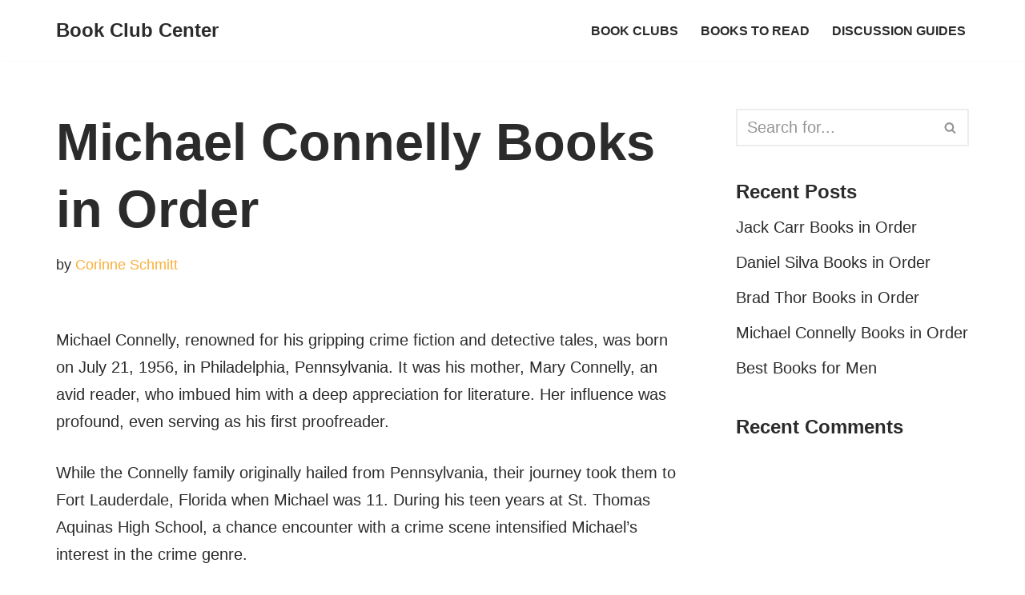

--- FILE ---
content_type: text/html; charset=UTF-8
request_url: https://bookclubcenter.com/michael-connelly-books-in-order/
body_size: 26859
content:
<!DOCTYPE html>
<html class=" optml_no_js " lang="en-US" prefix="og: http://ogp.me/ns#">

<head>
<meta charset="UTF-8">
<title>Michael Connelly Books in Order</title><meta name="robots" content="index,follow"><meta name="googlebot" content="index,follow,max-snippet:-1,max-image-preview:large,max-video-preview:-1"><meta name="bingbot" content="index,follow,max-snippet:-1,max-image-preview:large,max-video-preview:-1"><meta name="description" content="Michael Connelly, renowned for his gripping crime fiction and detective tales, was born on July 21, 1956, in Philadelphia, Pennsylvania. It was his mother, Mary Connelly, an avid reader, who imbued him with a deep appreciation for literature. Her influence was profound, even serving as his first proofreader. While the" /><link rel="canonical" href="https://bookclubcenter.com/michael-connelly-books-in-order/" /><link rel="alternate" type="application/rss+xml" href="https://bookclubcenter.com/sitemap.xml" /><meta property="og:url" content="https://bookclubcenter.com/michael-connelly-books-in-order/" /><meta property="og:title" content="Michael Connelly Books in Order" /><meta property="og:description" content="Michael Connelly, renowned for his gripping crime fiction and detective tales, was born on July 21, 1956, in Philadelphia, Pennsylvania. It was his mother, Mary Connelly, an avid reader, who imbued" /><meta property="og:type" content="article" /><meta property="og:site_name" content="Book Club Center" /><meta property="og:locale" content="en_US" /><meta property="og:publish_date" content="2023-11-10T00:31:48+00:00" /><meta property="article:published_time" content="2023-11-10T00:31:48+00:00" /><meta property="article:modified_time" content="2023-11-13T02:31:10+00:00" /><meta property="article:section" content="Books to Read" /><meta property="article:author" content="Corinne Schmitt" /><meta property="twitter:url" content="https://bookclubcenter.com/michael-connelly-books-in-order/" /><meta property="twitter:title" content="Michael Connelly Books in Order" /><meta property="twitter:description" content="Michael Connelly, renowned for his gripping crime fiction and detective tales, was born on July 21, 1956, in Philadelphia, Pennsylvania. It was his mother, Mary Connelly, an avid reader, who imbued him with a deep appreciation for literature. Her influence was profound, even" /><meta property="twitter:domain" content="Book Club Center" /><meta property="twitter:card" content="summary_large_image" /><script type="application/ld+json">{"@context":"https://schema.org","@graph":[{"@type":"NewsArticle","@id":"https://bookclubcenter.com/michael-connelly-books-in-order/#newsarticle","url":"https://bookclubcenter.com/michael-connelly-books-in-order/","headline":"Michael Connelly Books in Order","mainEntityOfPage":{"@type":"WebPage","url":"https://bookclubcenter.com/michael-connelly-books-in-order/"},"datePublished":"2023-11-10T00:31:48+00:00","dateModified":"2023-11-13T02:31:10+00:00","author":{"@type":"Person","@id":"https://bookclubcenter.com#person","url":"https://bookclubcenter.com","name":"Corinne Schmitt"},"publisher":{"@type":"Organization","@id":"https://bookclubcenter.com/michael-connelly-books-in-order/#Organization","url":"https://bookclubcenter.com/michael-connelly-books-in-order/","name":"Book Club Center"}},{"@type":"BreadcrumbList","@id":"https://bookclubcenter.com/michael-connelly-books-in-order/#breadcrumblist","itemListElement":[[{"@type":"ListItem","position":"1","item":{"@id":"https://bookclubcenter.com","name":"Book Club Center |"}},{"@type":"ListItem","position":"2","item":{"@id":"https://bookclubcenter.com/category/books/","name":"Books to Read"}},{"@type":"ListItem","position":"3","item":{"@id":"https://bookclubcenter.com/michael-connelly-books-in-order/","name":"Michael Connelly Books in Order"}}]]}]}</script>

	
	
	<meta name="viewport" content="width=device-width, initial-scale=1, minimum-scale=1">
	<link rel="profile" href="http://gmpg.org/xfn/11">
			<link rel="pingback" href="https://bookclubcenter.com/xmlrpc.php">
		
<link rel='dns-prefetch' href='//mlfdkff24upx.i.optimole.com' />
<link rel='preconnect' href='https://mlfdkff24upx.i.optimole.com' />
<link rel="alternate" type="application/rss+xml" title="Book Club Center &raquo; Feed" href="https://bookclubcenter.com/feed/" />
<link rel="alternate" type="application/rss+xml" title="Book Club Center &raquo; Comments Feed" href="https://bookclubcenter.com/comments/feed/" />
<link rel="alternate" type="application/rss+xml" title="Book Club Center &raquo; Michael Connelly Books in Order Comments Feed" href="https://bookclubcenter.com/michael-connelly-books-in-order/feed/" />
<link rel="alternate" title="oEmbed (JSON)" type="application/json+oembed" href="https://bookclubcenter.com/wp-json/oembed/1.0/embed?url=https%3A%2F%2Fbookclubcenter.com%2Fmichael-connelly-books-in-order%2F" />
<link rel="alternate" title="oEmbed (XML)" type="text/xml+oembed" href="https://bookclubcenter.com/wp-json/oembed/1.0/embed?url=https%3A%2F%2Fbookclubcenter.com%2Fmichael-connelly-books-in-order%2F&#038;format=xml" />
		<!-- This site uses the Google Analytics by MonsterInsights plugin v9.10.0 - Using Analytics tracking - https://www.monsterinsights.com/ -->
							<script src="//www.googletagmanager.com/gtag/js?id=G-3NWMHM4CW7"  data-cfasync="false" data-wpfc-render="false" type="text/javascript" async></script>
			<script data-cfasync="false" data-wpfc-render="false" type="text/javascript">
				var mi_version = '9.10.0';
				var mi_track_user = true;
				var mi_no_track_reason = '';
								var MonsterInsightsDefaultLocations = {"page_location":"https:\/\/bookclubcenter.com\/michael-connelly-books-in-order\/"};
								if ( typeof MonsterInsightsPrivacyGuardFilter === 'function' ) {
					var MonsterInsightsLocations = (typeof MonsterInsightsExcludeQuery === 'object') ? MonsterInsightsPrivacyGuardFilter( MonsterInsightsExcludeQuery ) : MonsterInsightsPrivacyGuardFilter( MonsterInsightsDefaultLocations );
				} else {
					var MonsterInsightsLocations = (typeof MonsterInsightsExcludeQuery === 'object') ? MonsterInsightsExcludeQuery : MonsterInsightsDefaultLocations;
				}

								var disableStrs = [
										'ga-disable-G-3NWMHM4CW7',
									];

				/* Function to detect opted out users */
				function __gtagTrackerIsOptedOut() {
					for (var index = 0; index < disableStrs.length; index++) {
						if (document.cookie.indexOf(disableStrs[index] + '=true') > -1) {
							return true;
						}
					}

					return false;
				}

				/* Disable tracking if the opt-out cookie exists. */
				if (__gtagTrackerIsOptedOut()) {
					for (var index = 0; index < disableStrs.length; index++) {
						window[disableStrs[index]] = true;
					}
				}

				/* Opt-out function */
				function __gtagTrackerOptout() {
					for (var index = 0; index < disableStrs.length; index++) {
						document.cookie = disableStrs[index] + '=true; expires=Thu, 31 Dec 2099 23:59:59 UTC; path=/';
						window[disableStrs[index]] = true;
					}
				}

				if ('undefined' === typeof gaOptout) {
					function gaOptout() {
						__gtagTrackerOptout();
					}
				}
								window.dataLayer = window.dataLayer || [];

				window.MonsterInsightsDualTracker = {
					helpers: {},
					trackers: {},
				};
				if (mi_track_user) {
					function __gtagDataLayer() {
						dataLayer.push(arguments);
					}

					function __gtagTracker(type, name, parameters) {
						if (!parameters) {
							parameters = {};
						}

						if (parameters.send_to) {
							__gtagDataLayer.apply(null, arguments);
							return;
						}

						if (type === 'event') {
														parameters.send_to = monsterinsights_frontend.v4_id;
							var hookName = name;
							if (typeof parameters['event_category'] !== 'undefined') {
								hookName = parameters['event_category'] + ':' + name;
							}

							if (typeof MonsterInsightsDualTracker.trackers[hookName] !== 'undefined') {
								MonsterInsightsDualTracker.trackers[hookName](parameters);
							} else {
								__gtagDataLayer('event', name, parameters);
							}
							
						} else {
							__gtagDataLayer.apply(null, arguments);
						}
					}

					__gtagTracker('js', new Date());
					__gtagTracker('set', {
						'developer_id.dZGIzZG': true,
											});
					if ( MonsterInsightsLocations.page_location ) {
						__gtagTracker('set', MonsterInsightsLocations);
					}
										__gtagTracker('config', 'G-3NWMHM4CW7', {"forceSSL":"true","link_attribution":"true"} );
										window.gtag = __gtagTracker;										(function () {
						/* https://developers.google.com/analytics/devguides/collection/analyticsjs/ */
						/* ga and __gaTracker compatibility shim. */
						var noopfn = function () {
							return null;
						};
						var newtracker = function () {
							return new Tracker();
						};
						var Tracker = function () {
							return null;
						};
						var p = Tracker.prototype;
						p.get = noopfn;
						p.set = noopfn;
						p.send = function () {
							var args = Array.prototype.slice.call(arguments);
							args.unshift('send');
							__gaTracker.apply(null, args);
						};
						var __gaTracker = function () {
							var len = arguments.length;
							if (len === 0) {
								return;
							}
							var f = arguments[len - 1];
							if (typeof f !== 'object' || f === null || typeof f.hitCallback !== 'function') {
								if ('send' === arguments[0]) {
									var hitConverted, hitObject = false, action;
									if ('event' === arguments[1]) {
										if ('undefined' !== typeof arguments[3]) {
											hitObject = {
												'eventAction': arguments[3],
												'eventCategory': arguments[2],
												'eventLabel': arguments[4],
												'value': arguments[5] ? arguments[5] : 1,
											}
										}
									}
									if ('pageview' === arguments[1]) {
										if ('undefined' !== typeof arguments[2]) {
											hitObject = {
												'eventAction': 'page_view',
												'page_path': arguments[2],
											}
										}
									}
									if (typeof arguments[2] === 'object') {
										hitObject = arguments[2];
									}
									if (typeof arguments[5] === 'object') {
										Object.assign(hitObject, arguments[5]);
									}
									if ('undefined' !== typeof arguments[1].hitType) {
										hitObject = arguments[1];
										if ('pageview' === hitObject.hitType) {
											hitObject.eventAction = 'page_view';
										}
									}
									if (hitObject) {
										action = 'timing' === arguments[1].hitType ? 'timing_complete' : hitObject.eventAction;
										hitConverted = mapArgs(hitObject);
										__gtagTracker('event', action, hitConverted);
									}
								}
								return;
							}

							function mapArgs(args) {
								var arg, hit = {};
								var gaMap = {
									'eventCategory': 'event_category',
									'eventAction': 'event_action',
									'eventLabel': 'event_label',
									'eventValue': 'event_value',
									'nonInteraction': 'non_interaction',
									'timingCategory': 'event_category',
									'timingVar': 'name',
									'timingValue': 'value',
									'timingLabel': 'event_label',
									'page': 'page_path',
									'location': 'page_location',
									'title': 'page_title',
									'referrer' : 'page_referrer',
								};
								for (arg in args) {
																		if (!(!args.hasOwnProperty(arg) || !gaMap.hasOwnProperty(arg))) {
										hit[gaMap[arg]] = args[arg];
									} else {
										hit[arg] = args[arg];
									}
								}
								return hit;
							}

							try {
								f.hitCallback();
							} catch (ex) {
							}
						};
						__gaTracker.create = newtracker;
						__gaTracker.getByName = newtracker;
						__gaTracker.getAll = function () {
							return [];
						};
						__gaTracker.remove = noopfn;
						__gaTracker.loaded = true;
						window['__gaTracker'] = __gaTracker;
					})();
									} else {
										console.log("");
					(function () {
						function __gtagTracker() {
							return null;
						}

						window['__gtagTracker'] = __gtagTracker;
						window['gtag'] = __gtagTracker;
					})();
									}
			</script>
							<!-- / Google Analytics by MonsterInsights -->
		<style id='wp-img-auto-sizes-contain-inline-css' type='text/css'>
img:is([sizes=auto i],[sizes^="auto," i]){contain-intrinsic-size:3000px 1500px}
/*# sourceURL=wp-img-auto-sizes-contain-inline-css */
</style>
<style id='wp-emoji-styles-inline-css' type='text/css'>

	img.wp-smiley, img.emoji {
		display: inline !important;
		border: none !important;
		box-shadow: none !important;
		height: 1em !important;
		width: 1em !important;
		margin: 0 0.07em !important;
		vertical-align: -0.1em !important;
		background: none !important;
		padding: 0 !important;
	}
/*# sourceURL=wp-emoji-styles-inline-css */
</style>
<style id='wp-block-library-inline-css' type='text/css'>
:root{--wp-block-synced-color:#7a00df;--wp-block-synced-color--rgb:122,0,223;--wp-bound-block-color:var(--wp-block-synced-color);--wp-editor-canvas-background:#ddd;--wp-admin-theme-color:#007cba;--wp-admin-theme-color--rgb:0,124,186;--wp-admin-theme-color-darker-10:#006ba1;--wp-admin-theme-color-darker-10--rgb:0,107,160.5;--wp-admin-theme-color-darker-20:#005a87;--wp-admin-theme-color-darker-20--rgb:0,90,135;--wp-admin-border-width-focus:2px}@media (min-resolution:192dpi){:root{--wp-admin-border-width-focus:1.5px}}.wp-element-button{cursor:pointer}:root .has-very-light-gray-background-color{background-color:#eee}:root .has-very-dark-gray-background-color{background-color:#313131}:root .has-very-light-gray-color{color:#eee}:root .has-very-dark-gray-color{color:#313131}:root .has-vivid-green-cyan-to-vivid-cyan-blue-gradient-background{background:linear-gradient(135deg,#00d084,#0693e3)}:root .has-purple-crush-gradient-background{background:linear-gradient(135deg,#34e2e4,#4721fb 50%,#ab1dfe)}:root .has-hazy-dawn-gradient-background{background:linear-gradient(135deg,#faaca8,#dad0ec)}:root .has-subdued-olive-gradient-background{background:linear-gradient(135deg,#fafae1,#67a671)}:root .has-atomic-cream-gradient-background{background:linear-gradient(135deg,#fdd79a,#004a59)}:root .has-nightshade-gradient-background{background:linear-gradient(135deg,#330968,#31cdcf)}:root .has-midnight-gradient-background{background:linear-gradient(135deg,#020381,#2874fc)}:root{--wp--preset--font-size--normal:16px;--wp--preset--font-size--huge:42px}.has-regular-font-size{font-size:1em}.has-larger-font-size{font-size:2.625em}.has-normal-font-size{font-size:var(--wp--preset--font-size--normal)}.has-huge-font-size{font-size:var(--wp--preset--font-size--huge)}.has-text-align-center{text-align:center}.has-text-align-left{text-align:left}.has-text-align-right{text-align:right}.has-fit-text{white-space:nowrap!important}#end-resizable-editor-section{display:none}.aligncenter{clear:both}.items-justified-left{justify-content:flex-start}.items-justified-center{justify-content:center}.items-justified-right{justify-content:flex-end}.items-justified-space-between{justify-content:space-between}.screen-reader-text{border:0;clip-path:inset(50%);height:1px;margin:-1px;overflow:hidden;padding:0;position:absolute;width:1px;word-wrap:normal!important}.screen-reader-text:focus{background-color:#ddd;clip-path:none;color:#444;display:block;font-size:1em;height:auto;left:5px;line-height:normal;padding:15px 23px 14px;text-decoration:none;top:5px;width:auto;z-index:100000}html :where(.has-border-color){border-style:solid}html :where([style*=border-top-color]){border-top-style:solid}html :where([style*=border-right-color]){border-right-style:solid}html :where([style*=border-bottom-color]){border-bottom-style:solid}html :where([style*=border-left-color]){border-left-style:solid}html :where([style*=border-width]){border-style:solid}html :where([style*=border-top-width]){border-top-style:solid}html :where([style*=border-right-width]){border-right-style:solid}html :where([style*=border-bottom-width]){border-bottom-style:solid}html :where([style*=border-left-width]){border-left-style:solid}html :where(img[class*=wp-image-]){height:auto;max-width:100%}:where(figure){margin:0 0 1em}html :where(.is-position-sticky){--wp-admin--admin-bar--position-offset:var(--wp-admin--admin-bar--height,0px)}@media screen and (max-width:600px){html :where(.is-position-sticky){--wp-admin--admin-bar--position-offset:0px}}

/*# sourceURL=wp-block-library-inline-css */
</style><style id='wp-block-heading-inline-css' type='text/css'>
h1:where(.wp-block-heading).has-background,h2:where(.wp-block-heading).has-background,h3:where(.wp-block-heading).has-background,h4:where(.wp-block-heading).has-background,h5:where(.wp-block-heading).has-background,h6:where(.wp-block-heading).has-background{padding:1.25em 2.375em}h1.has-text-align-left[style*=writing-mode]:where([style*=vertical-lr]),h1.has-text-align-right[style*=writing-mode]:where([style*=vertical-rl]),h2.has-text-align-left[style*=writing-mode]:where([style*=vertical-lr]),h2.has-text-align-right[style*=writing-mode]:where([style*=vertical-rl]),h3.has-text-align-left[style*=writing-mode]:where([style*=vertical-lr]),h3.has-text-align-right[style*=writing-mode]:where([style*=vertical-rl]),h4.has-text-align-left[style*=writing-mode]:where([style*=vertical-lr]),h4.has-text-align-right[style*=writing-mode]:where([style*=vertical-rl]),h5.has-text-align-left[style*=writing-mode]:where([style*=vertical-lr]),h5.has-text-align-right[style*=writing-mode]:where([style*=vertical-rl]),h6.has-text-align-left[style*=writing-mode]:where([style*=vertical-lr]),h6.has-text-align-right[style*=writing-mode]:where([style*=vertical-rl]){rotate:180deg}
/*# sourceURL=https://bookclubcenter.com/wp-includes/blocks/heading/style.min.css */
</style>
<style id='wp-block-paragraph-inline-css' type='text/css'>
.is-small-text{font-size:.875em}.is-regular-text{font-size:1em}.is-large-text{font-size:2.25em}.is-larger-text{font-size:3em}.has-drop-cap:not(:focus):first-letter{float:left;font-size:8.4em;font-style:normal;font-weight:100;line-height:.68;margin:.05em .1em 0 0;text-transform:uppercase}body.rtl .has-drop-cap:not(:focus):first-letter{float:none;margin-left:.1em}p.has-drop-cap.has-background{overflow:hidden}:root :where(p.has-background){padding:1.25em 2.375em}:where(p.has-text-color:not(.has-link-color)) a{color:inherit}p.has-text-align-left[style*="writing-mode:vertical-lr"],p.has-text-align-right[style*="writing-mode:vertical-rl"]{rotate:180deg}
/*# sourceURL=https://bookclubcenter.com/wp-includes/blocks/paragraph/style.min.css */
</style>
<style id='global-styles-inline-css' type='text/css'>
:root{--wp--preset--aspect-ratio--square: 1;--wp--preset--aspect-ratio--4-3: 4/3;--wp--preset--aspect-ratio--3-4: 3/4;--wp--preset--aspect-ratio--3-2: 3/2;--wp--preset--aspect-ratio--2-3: 2/3;--wp--preset--aspect-ratio--16-9: 16/9;--wp--preset--aspect-ratio--9-16: 9/16;--wp--preset--color--black: #000000;--wp--preset--color--cyan-bluish-gray: #abb8c3;--wp--preset--color--white: #ffffff;--wp--preset--color--pale-pink: #f78da7;--wp--preset--color--vivid-red: #cf2e2e;--wp--preset--color--luminous-vivid-orange: #ff6900;--wp--preset--color--luminous-vivid-amber: #fcb900;--wp--preset--color--light-green-cyan: #7bdcb5;--wp--preset--color--vivid-green-cyan: #00d084;--wp--preset--color--pale-cyan-blue: #8ed1fc;--wp--preset--color--vivid-cyan-blue: #0693e3;--wp--preset--color--vivid-purple: #9b51e0;--wp--preset--color--neve-link-color: var(--nv-primary-accent);--wp--preset--color--neve-link-hover-color: var(--nv-secondary-accent);--wp--preset--color--nv-site-bg: var(--nv-site-bg);--wp--preset--color--nv-light-bg: var(--nv-light-bg);--wp--preset--color--nv-dark-bg: var(--nv-dark-bg);--wp--preset--color--neve-text-color: var(--nv-text-color);--wp--preset--color--nv-text-dark-bg: var(--nv-text-dark-bg);--wp--preset--color--nv-c-1: var(--nv-c-1);--wp--preset--color--nv-c-2: var(--nv-c-2);--wp--preset--gradient--vivid-cyan-blue-to-vivid-purple: linear-gradient(135deg,rgb(6,147,227) 0%,rgb(155,81,224) 100%);--wp--preset--gradient--light-green-cyan-to-vivid-green-cyan: linear-gradient(135deg,rgb(122,220,180) 0%,rgb(0,208,130) 100%);--wp--preset--gradient--luminous-vivid-amber-to-luminous-vivid-orange: linear-gradient(135deg,rgb(252,185,0) 0%,rgb(255,105,0) 100%);--wp--preset--gradient--luminous-vivid-orange-to-vivid-red: linear-gradient(135deg,rgb(255,105,0) 0%,rgb(207,46,46) 100%);--wp--preset--gradient--very-light-gray-to-cyan-bluish-gray: linear-gradient(135deg,rgb(238,238,238) 0%,rgb(169,184,195) 100%);--wp--preset--gradient--cool-to-warm-spectrum: linear-gradient(135deg,rgb(74,234,220) 0%,rgb(151,120,209) 20%,rgb(207,42,186) 40%,rgb(238,44,130) 60%,rgb(251,105,98) 80%,rgb(254,248,76) 100%);--wp--preset--gradient--blush-light-purple: linear-gradient(135deg,rgb(255,206,236) 0%,rgb(152,150,240) 100%);--wp--preset--gradient--blush-bordeaux: linear-gradient(135deg,rgb(254,205,165) 0%,rgb(254,45,45) 50%,rgb(107,0,62) 100%);--wp--preset--gradient--luminous-dusk: linear-gradient(135deg,rgb(255,203,112) 0%,rgb(199,81,192) 50%,rgb(65,88,208) 100%);--wp--preset--gradient--pale-ocean: linear-gradient(135deg,rgb(255,245,203) 0%,rgb(182,227,212) 50%,rgb(51,167,181) 100%);--wp--preset--gradient--electric-grass: linear-gradient(135deg,rgb(202,248,128) 0%,rgb(113,206,126) 100%);--wp--preset--gradient--midnight: linear-gradient(135deg,rgb(2,3,129) 0%,rgb(40,116,252) 100%);--wp--preset--font-size--small: 13px;--wp--preset--font-size--medium: 20px;--wp--preset--font-size--large: 36px;--wp--preset--font-size--x-large: 42px;--wp--preset--spacing--20: 0.44rem;--wp--preset--spacing--30: 0.67rem;--wp--preset--spacing--40: 1rem;--wp--preset--spacing--50: 1.5rem;--wp--preset--spacing--60: 2.25rem;--wp--preset--spacing--70: 3.38rem;--wp--preset--spacing--80: 5.06rem;--wp--preset--shadow--natural: 6px 6px 9px rgba(0, 0, 0, 0.2);--wp--preset--shadow--deep: 12px 12px 50px rgba(0, 0, 0, 0.4);--wp--preset--shadow--sharp: 6px 6px 0px rgba(0, 0, 0, 0.2);--wp--preset--shadow--outlined: 6px 6px 0px -3px rgb(255, 255, 255), 6px 6px rgb(0, 0, 0);--wp--preset--shadow--crisp: 6px 6px 0px rgb(0, 0, 0);}:where(.is-layout-flex){gap: 0.5em;}:where(.is-layout-grid){gap: 0.5em;}body .is-layout-flex{display: flex;}.is-layout-flex{flex-wrap: wrap;align-items: center;}.is-layout-flex > :is(*, div){margin: 0;}body .is-layout-grid{display: grid;}.is-layout-grid > :is(*, div){margin: 0;}:where(.wp-block-columns.is-layout-flex){gap: 2em;}:where(.wp-block-columns.is-layout-grid){gap: 2em;}:where(.wp-block-post-template.is-layout-flex){gap: 1.25em;}:where(.wp-block-post-template.is-layout-grid){gap: 1.25em;}.has-black-color{color: var(--wp--preset--color--black) !important;}.has-cyan-bluish-gray-color{color: var(--wp--preset--color--cyan-bluish-gray) !important;}.has-white-color{color: var(--wp--preset--color--white) !important;}.has-pale-pink-color{color: var(--wp--preset--color--pale-pink) !important;}.has-vivid-red-color{color: var(--wp--preset--color--vivid-red) !important;}.has-luminous-vivid-orange-color{color: var(--wp--preset--color--luminous-vivid-orange) !important;}.has-luminous-vivid-amber-color{color: var(--wp--preset--color--luminous-vivid-amber) !important;}.has-light-green-cyan-color{color: var(--wp--preset--color--light-green-cyan) !important;}.has-vivid-green-cyan-color{color: var(--wp--preset--color--vivid-green-cyan) !important;}.has-pale-cyan-blue-color{color: var(--wp--preset--color--pale-cyan-blue) !important;}.has-vivid-cyan-blue-color{color: var(--wp--preset--color--vivid-cyan-blue) !important;}.has-vivid-purple-color{color: var(--wp--preset--color--vivid-purple) !important;}.has-black-background-color{background-color: var(--wp--preset--color--black) !important;}.has-cyan-bluish-gray-background-color{background-color: var(--wp--preset--color--cyan-bluish-gray) !important;}.has-white-background-color{background-color: var(--wp--preset--color--white) !important;}.has-pale-pink-background-color{background-color: var(--wp--preset--color--pale-pink) !important;}.has-vivid-red-background-color{background-color: var(--wp--preset--color--vivid-red) !important;}.has-luminous-vivid-orange-background-color{background-color: var(--wp--preset--color--luminous-vivid-orange) !important;}.has-luminous-vivid-amber-background-color{background-color: var(--wp--preset--color--luminous-vivid-amber) !important;}.has-light-green-cyan-background-color{background-color: var(--wp--preset--color--light-green-cyan) !important;}.has-vivid-green-cyan-background-color{background-color: var(--wp--preset--color--vivid-green-cyan) !important;}.has-pale-cyan-blue-background-color{background-color: var(--wp--preset--color--pale-cyan-blue) !important;}.has-vivid-cyan-blue-background-color{background-color: var(--wp--preset--color--vivid-cyan-blue) !important;}.has-vivid-purple-background-color{background-color: var(--wp--preset--color--vivid-purple) !important;}.has-black-border-color{border-color: var(--wp--preset--color--black) !important;}.has-cyan-bluish-gray-border-color{border-color: var(--wp--preset--color--cyan-bluish-gray) !important;}.has-white-border-color{border-color: var(--wp--preset--color--white) !important;}.has-pale-pink-border-color{border-color: var(--wp--preset--color--pale-pink) !important;}.has-vivid-red-border-color{border-color: var(--wp--preset--color--vivid-red) !important;}.has-luminous-vivid-orange-border-color{border-color: var(--wp--preset--color--luminous-vivid-orange) !important;}.has-luminous-vivid-amber-border-color{border-color: var(--wp--preset--color--luminous-vivid-amber) !important;}.has-light-green-cyan-border-color{border-color: var(--wp--preset--color--light-green-cyan) !important;}.has-vivid-green-cyan-border-color{border-color: var(--wp--preset--color--vivid-green-cyan) !important;}.has-pale-cyan-blue-border-color{border-color: var(--wp--preset--color--pale-cyan-blue) !important;}.has-vivid-cyan-blue-border-color{border-color: var(--wp--preset--color--vivid-cyan-blue) !important;}.has-vivid-purple-border-color{border-color: var(--wp--preset--color--vivid-purple) !important;}.has-vivid-cyan-blue-to-vivid-purple-gradient-background{background: var(--wp--preset--gradient--vivid-cyan-blue-to-vivid-purple) !important;}.has-light-green-cyan-to-vivid-green-cyan-gradient-background{background: var(--wp--preset--gradient--light-green-cyan-to-vivid-green-cyan) !important;}.has-luminous-vivid-amber-to-luminous-vivid-orange-gradient-background{background: var(--wp--preset--gradient--luminous-vivid-amber-to-luminous-vivid-orange) !important;}.has-luminous-vivid-orange-to-vivid-red-gradient-background{background: var(--wp--preset--gradient--luminous-vivid-orange-to-vivid-red) !important;}.has-very-light-gray-to-cyan-bluish-gray-gradient-background{background: var(--wp--preset--gradient--very-light-gray-to-cyan-bluish-gray) !important;}.has-cool-to-warm-spectrum-gradient-background{background: var(--wp--preset--gradient--cool-to-warm-spectrum) !important;}.has-blush-light-purple-gradient-background{background: var(--wp--preset--gradient--blush-light-purple) !important;}.has-blush-bordeaux-gradient-background{background: var(--wp--preset--gradient--blush-bordeaux) !important;}.has-luminous-dusk-gradient-background{background: var(--wp--preset--gradient--luminous-dusk) !important;}.has-pale-ocean-gradient-background{background: var(--wp--preset--gradient--pale-ocean) !important;}.has-electric-grass-gradient-background{background: var(--wp--preset--gradient--electric-grass) !important;}.has-midnight-gradient-background{background: var(--wp--preset--gradient--midnight) !important;}.has-small-font-size{font-size: var(--wp--preset--font-size--small) !important;}.has-medium-font-size{font-size: var(--wp--preset--font-size--medium) !important;}.has-large-font-size{font-size: var(--wp--preset--font-size--large) !important;}.has-x-large-font-size{font-size: var(--wp--preset--font-size--x-large) !important;}
/*# sourceURL=global-styles-inline-css */
</style>

<style id='classic-theme-styles-inline-css' type='text/css'>
/*! This file is auto-generated */
.wp-block-button__link{color:#fff;background-color:#32373c;border-radius:9999px;box-shadow:none;text-decoration:none;padding:calc(.667em + 2px) calc(1.333em + 2px);font-size:1.125em}.wp-block-file__button{background:#32373c;color:#fff;text-decoration:none}
/*# sourceURL=/wp-includes/css/classic-themes.min.css */
</style>
<link rel='stylesheet' id='neve-style-css' href='https://bookclubcenter.com/wp-content/themes/neve/style-main-new.min.css?ver=3.6.7' type='text/css' media='all' />
<style id='neve-style-inline-css' type='text/css'>
.nv-meta-list li.meta:not(:last-child):after { content:"/" }.nv-meta-list .no-mobile{
			display:none;
		}.nv-meta-list li.last::after{
			content: ""!important;
		}@media (min-width: 769px) {
			.nv-meta-list .no-mobile {
				display: inline-block;
			}
			.nv-meta-list li.last:not(:last-child)::after {
		 		content: "/" !important;
			}
		}
 :root{ --container: 748px;--postwidth:100%; --primarybtnbg: var(--nv-primary-accent); --secondarybtnbg: rgba(0, 0, 0, 0); --primarybtnhoverbg: var(--nv-secondary-accent); --secondarybtnhoverbg: var(--nv-dark-bg); --primarybtncolor: #010101; --secondarybtncolor: var(--nv-dark-bg); --primarybtnhovercolor: #ffffff; --secondarybtnhovercolor: var(--nv-text-dark-bg);--primarybtnborderradius:0;--secondarybtnborderradius:0;--secondarybtnborderwidth:2px;--btnpadding:12px 24px;--primarybtnpadding:12px 24px;--secondarybtnpadding:calc(12px - 2px) calc(24px - 2px); --btnfs: 14px; --btnlineheight: 1.6em; --bodyfontfamily: Arial,Helvetica,sans-serif; --bodyfontsize: 18px; --bodylineheight: 1.7em; --bodyletterspacing: 0px; --bodyfontweight: 400; --bodytexttransform: none; --h1fontsize: 36px; --h1fontweight: 600; --h1lineheight: 1.2em; --h1letterspacing: 0px; --h1texttransform: none; --h2fontsize: 18px; --h2fontweight: 600; --h2lineheight: 1.3em; --h2letterspacing: 0px; --h2texttransform: none; --h3fontsize: 22px; --h3fontweight: 600; --h3lineheight: 1.3em; --h3letterspacing: 0px; --h3texttransform: none; --h4fontsize: 16px; --h4fontweight: 600; --h4lineheight: 1.3em; --h4letterspacing: 0px; --h4texttransform: none; --h5fontsize: 14px; --h5fontweight: 600; --h5lineheight: 1.3em; --h5letterspacing: 0px; --h5texttransform: none; --h6fontsize: 14px; --h6fontweight: 600; --h6lineheight: 1.3em; --h6letterspacing: 0px; --h6texttransform: none;--formfieldborderwidth:2px;--formfieldborderradius:0; --formfieldbgcolor: var(--nv-site-bg); --formfieldbordercolor: var(--nv-light-bg); --formfieldcolor: var(--nv-text-color);--formfieldpadding:10px 12px 10px 12px;; } .single-post-container .alignfull > [class*="__inner-container"], .single-post-container .alignwide > [class*="__inner-container"]{ max-width:718px } .nv-meta-list{ --avatarsize: 20px; } .single .nv-meta-list{ --avatarsize: 20px; } .blog .blog-entry-title, .archive .blog-entry-title{ --fontsize: 28px; } .single h1.entry-title{ --fontsize: 28px; } .neve-main{ --boxshadow:0 3px 6px -5px rgba(0, 0, 0, 0.1), 0 4px 8px rgba(0, 0, 0, 0.1); } .nv-post-cover{ --height: 250px;--padding:40px 15px;--justify: flex-start; --textalign: left; --valign: center; } .nv-post-cover .nv-title-meta-wrap, .nv-page-title-wrap, .entry-header{ --color: var(--nv-text-dark-bg); --textalign: left; } .nv-is-boxed.nv-title-meta-wrap{ --padding:40px 15px; --bgcolor: var(--nv-dark-bg); } .nv-overlay{ --bgcolor: var(--nv-dark-bg); --opacity: 50; --blendmode: normal; } .nv-is-boxed.nv-comments-wrap{ --padding:20px; } .nv-is-boxed.comment-respond{ --padding:20px; } .single:not(.single-product), .page{ --c-vspace:0 0 0 0;; } .global-styled{ --bgcolor: var(--nv-site-bg); } .header-top{ --rowbcolor: var(--nv-light-bg); --color: var(--nv-text-color); --bgcolor: #f0f0f0; } .header-main{ --rowbcolor: var(--nv-light-bg); --color: var(--nv-text-color); --bgcolor: var(--nv-site-bg); } .header-bottom{ --rowbcolor: var(--nv-light-bg); --color: var(--nv-text-color); --bgcolor: #ffffff; } .header-menu-sidebar-bg{ --justify: flex-start; --textalign: left;--flexg: 1;--wrapdropdownwidth: auto; --color: var(--nv-text-color); --bgcolor: var(--nv-site-bg); } .header-menu-sidebar{ width: 360px; } .builder-item--logo{ --maxwidth: 32px;--padding:10px 0;--margin:0; --textalign: left;--justify: flex-start; } .builder-item--nav-icon,.header-menu-sidebar .close-sidebar-panel .navbar-toggle{ --borderradius:0;--borderwidth:1px; } .builder-item--nav-icon{ --label-margin:0 5px 0 0;;--padding:10px 15px;--margin:0; } .builder-item--primary-menu{ --color: var(--nv-text-color); --hovercolor: var(--nv-secondary-accent); --hovertextcolor: var(--nv-text-color); --activecolor: var(--nv-text-color); --spacing: 20px; --height: 25px;--padding:0;--margin:0; --fontsize: 1em; --lineheight: 1.6; --letterspacing: 0px; --fontweight: 600; --texttransform: uppercase; --iconsize: 1em; } .hfg-is-group.has-primary-menu .inherit-ff{ --inheritedfw: 600; } .footer-top-inner .row{ grid-template-columns:1fr 1fr 1fr; --valign: flex-start; } .footer-top{ --rowbcolor: var(--nv-light-bg); --color: var(--nv-text-color); --bgcolor: #ffffff; } .footer-main-inner .row{ grid-template-columns:1fr 1fr 1fr; --valign: flex-start; } .footer-main{ --rowbcolor: var(--nv-light-bg); --color: var(--nv-text-color); --bgcolor: var(--nv-site-bg); } .footer-bottom-inner .row{ grid-template-columns:1fr 1fr 1fr; --valign: flex-start; } .footer-bottom{ --rowbcolor: var(--nv-light-bg); --color: var(--nv-text-dark-bg); --bgcolor: #000000; } @media(min-width: 576px){ :root{ --container: 992px;--postwidth:50%;--btnpadding:12px 24px;--primarybtnpadding:12px 24px;--secondarybtnpadding:calc(12px - 2px) calc(24px - 2px); --btnfs: 14px; --btnlineheight: 1.6em; --bodyfontsize: 20px; --bodylineheight: 1.7em; --bodyletterspacing: 0px; --h1fontsize: 38px; --h1lineheight: 1.3em; --h1letterspacing: 0px; --h2fontsize: 24px; --h2lineheight: 1.3em; --h2letterspacing: 0px; --h3fontsize: 22px; --h3lineheight: 1.3em; --h3letterspacing: 0px; --h4fontsize: 22px; --h4lineheight: 1.3em; --h4letterspacing: 0px; --h5fontsize: 14px; --h5lineheight: 1.3em; --h5letterspacing: 0px; --h6fontsize: 14px; --h6lineheight: 1.3em; --h6letterspacing: 0px; } .single-post-container .alignfull > [class*="__inner-container"], .single-post-container .alignwide > [class*="__inner-container"]{ max-width:962px } .nv-meta-list{ --avatarsize: 20px; } .single .nv-meta-list{ --avatarsize: 20px; } .blog .blog-entry-title, .archive .blog-entry-title{ --fontsize: 32px; } .single h1.entry-title{ --fontsize: 40px; } .nv-post-cover{ --height: 30vh;--padding:60px 30px;--justify: flex-start; --textalign: left; --valign: center; } .nv-post-cover .nv-title-meta-wrap, .nv-page-title-wrap, .entry-header{ --textalign: left; } .nv-is-boxed.nv-title-meta-wrap{ --padding:60px 30px; } .nv-is-boxed.nv-comments-wrap{ --padding:30px; } .nv-is-boxed.comment-respond{ --padding:30px; } .single:not(.single-product), .page{ --c-vspace:0 0 0 0;; } .header-menu-sidebar-bg{ --justify: flex-start; --textalign: left;--flexg: 1;--wrapdropdownwidth: auto; } .header-menu-sidebar{ width: 360px; } .builder-item--logo{ --maxwidth: 32px;--padding:10px 0;--margin:0; --textalign: left;--justify: flex-start; } .builder-item--nav-icon{ --label-margin:0 5px 0 0;;--padding:10px 15px;--margin:0; } .builder-item--primary-menu{ --spacing: 20px; --height: 25px;--padding:0;--margin:0; --fontsize: 1em; --lineheight: 1.6; --letterspacing: 0px; --iconsize: 1em; } }@media(min-width: 960px){ :root{ --container: 1170px;--postwidth:50%;--btnpadding:12px 24px;--primarybtnpadding:12px 24px;--secondarybtnpadding:calc(12px - 2px) calc(24px - 2px); --btnfs: 16px; --btnlineheight: 1.6em; --bodyfontsize: 20px; --bodylineheight: 1.7em; --bodyletterspacing: 0px; --h1fontsize: 34px; --h1lineheight: 1.3em; --h1letterspacing: 0px; --h2fontsize: 30px; --h2lineheight: 1.3em; --h2letterspacing: 0px; --h3fontsize: 26px; --h3lineheight: 1.3em; --h3letterspacing: 0px; --h4fontsize: 24px; --h4lineheight: 1.3em; --h4letterspacing: 0px; --h5fontsize: 23px; --h5lineheight: 1.3em; --h5letterspacing: 0px; --h6fontsize: 24px; --h6lineheight: 1.3em; --h6letterspacing: 0px; } body:not(.single):not(.archive):not(.blog):not(.search):not(.error404) .neve-main > .container .col, body.post-type-archive-course .neve-main > .container .col, body.post-type-archive-llms_membership .neve-main > .container .col{ max-width: 100%; } body:not(.single):not(.archive):not(.blog):not(.search):not(.error404) .nv-sidebar-wrap, body.post-type-archive-course .nv-sidebar-wrap, body.post-type-archive-llms_membership .nv-sidebar-wrap{ max-width: 0%; } .neve-main > .archive-container .nv-index-posts.col{ max-width: 100%; } .neve-main > .archive-container .nv-sidebar-wrap{ max-width: 0%; } .neve-main > .single-post-container .nv-single-post-wrap.col{ max-width: 70%; } .single-post-container .alignfull > [class*="__inner-container"], .single-post-container .alignwide > [class*="__inner-container"]{ max-width:789px } .container-fluid.single-post-container .alignfull > [class*="__inner-container"], .container-fluid.single-post-container .alignwide > [class*="__inner-container"]{ max-width:calc(70% + 15px) } .neve-main > .single-post-container .nv-sidebar-wrap{ max-width: 30%; } .nv-meta-list{ --avatarsize: 20px; } .single .nv-meta-list{ --avatarsize: 20px; } .blog .blog-entry-title, .archive .blog-entry-title{ --fontsize: 32px; } .single h1.entry-title{ --fontsize: 65px; } .nv-post-cover{ --height: 50vh;--padding:60px 40px 60px 40px;;--justify: flex-start; --textalign: left; --valign: flex-end; } .nv-post-cover .nv-title-meta-wrap, .nv-page-title-wrap, .entry-header{ --textalign: left; } .nv-is-boxed.nv-title-meta-wrap{ --padding:60px 40px 60px 40px;; } .nv-is-boxed.nv-comments-wrap{ --padding:40px; } .nv-is-boxed.comment-respond{ --padding:40px; } .single:not(.single-product), .page{ --c-vspace:0 0 0 0;; } .header-menu-sidebar-bg{ --justify: flex-start; --textalign: left;--flexg: 1;--wrapdropdownwidth: auto; } .header-menu-sidebar{ width: 360px; } .builder-item--logo{ --maxwidth: 32px;--padding:10px 0;--margin:0; --textalign: left;--justify: flex-start; } .builder-item--nav-icon{ --label-margin:0 5px 0 0;;--padding:10px 15px;--margin:0; } .builder-item--primary-menu{ --spacing: 20px; --height: 25px;--padding:0;--margin:0; --fontsize: 0.8em; --lineheight: 1.6; --letterspacing: 0px; --iconsize: 0.8em; } }:root{--nv-primary-accent:#fcaf3b;--nv-secondary-accent:#ab641d;--nv-site-bg:#ffffff;--nv-light-bg:#ededed;--nv-dark-bg:#14171c;--nv-text-color:#2b2b2b;--nv-text-dark-bg:#ffffff;--nv-c-1:#77b978;--nv-c-2:#f37262;--nv-fallback-ff:Arial, Helvetica, sans-serif;}
/*# sourceURL=neve-style-inline-css */
</style>
<style id='optm_lazyload_noscript_style-inline-css' type='text/css'>
html.optml_no_js img[data-opt-src] { display: none !important; } 
 html .elementor-section[data-settings*="background_background"]:not(.optml-bg-lazyloaded),
html .elementor-section > .elementor-background-overlay:not(.optml-bg-lazyloaded),
html [class*="wp-block-cover"][style*="background-image"]:not(.optml-bg-lazyloaded),
html .o-flip-front:not(.optml-bg-lazyloaded),
html .o-flip-back:not(.optml-bg-lazyloaded),
html .wp-block-themeisle-blocks-advanced-columns:not(.optml-bg-lazyloaded),
html .wp-block-themeisle-blocks-advanced-columns-overlay:not(.optml-bg-lazyloaded),
html .wp-block-themeisle-blocks-advanced-column:not(.optml-bg-lazyloaded),
html .wp-block-themeisle-blocks-advanced-column-overlay:not(.optml-bg-lazyloaded) { background-image: none !important; } 
/*# sourceURL=optm_lazyload_noscript_style-inline-css */
</style>
<link rel='stylesheet' id='aawp-css' href='https://bookclubcenter.com/wp-content/plugins/aawp/assets/dist/css/main.css?ver=3.30.13' type='text/css' media='all' />
<script type="text/javascript" src="https://bookclubcenter.com/wp-content/plugins/google-analytics-for-wordpress/assets/js/frontend-gtag.min.js?ver=9.10.0" id="monsterinsights-frontend-script-js" async="async" data-wp-strategy="async"></script>
<script data-cfasync="false" data-wpfc-render="false" type="text/javascript" id='monsterinsights-frontend-script-js-extra'>/* <![CDATA[ */
var monsterinsights_frontend = {"js_events_tracking":"true","download_extensions":"doc,pdf,ppt,zip,xls,docx,pptx,xlsx","inbound_paths":"[{\"path\":\"\\\/go\\\/\",\"label\":\"affiliate\"},{\"path\":\"\\\/recommend\\\/\",\"label\":\"affiliate\"}]","home_url":"https:\/\/bookclubcenter.com","hash_tracking":"false","v4_id":"G-3NWMHM4CW7"};/* ]]> */
</script>
<script type="text/javascript" id="optml-print-js-after">
/* <![CDATA[ */
			(function(w, d){
					w.addEventListener("beforeprint", function(){
						let images = d.getElementsByTagName( "img" );
							for (let img of images) {
								if ( !img.dataset.optSrc) {
									continue;
								}
								img.src = img.dataset.optSrc;
								delete img.dataset.optSrc;
							}
					});
			
			}(window, document));
								 
//# sourceURL=optml-print-js-after
/* ]]> */
</script>
<link rel="https://api.w.org/" href="https://bookclubcenter.com/wp-json/" /><link rel="alternate" title="JSON" type="application/json" href="https://bookclubcenter.com/wp-json/wp/v2/posts/163" /><link rel="EditURI" type="application/rsd+xml" title="RSD" href="https://bookclubcenter.com/xmlrpc.php?rsd" />
<meta name="generator" content="WordPress 6.9" />
<link rel='shortlink' href='https://bookclubcenter.com/?p=163' />
<style type="text/css">.aawp .aawp-tb__row--highlight{background-color:#256aaf;}.aawp .aawp-tb__row--highlight{color:#fff;}.aawp .aawp-tb__row--highlight a{color:#fff;}</style><style type="text/css">.recentcomments a{display:inline !important;padding:0 !important;margin:0 !important;}</style><meta name="generator" content="Optimole 3.9.2">
		<style type="text/css">
			img[data-opt-src]:not([data-opt-lazy-loaded]) {
				transition: .2s filter linear, .2s opacity linear, .2s border-radius linear;
				-webkit-transition: .2s filter linear, .2s opacity linear, .2s border-radius linear;
				-moz-transition: .2s filter linear, .2s opacity linear, .2s border-radius linear;
				-o-transition: .2s filter linear, .2s opacity linear, .2s border-radius linear;
			}
			img[data-opt-src]:not([data-opt-lazy-loaded]) {
					opacity: .75;
					-webkit-filter: blur(8px);
					-moz-filter: blur(8px);
					-o-filter: blur(8px);
					-ms-filter: blur(8px);
					filter: blur(8px);
					transform: scale(1.04);
					animation: 0.1s ease-in;
					-webkit-transform: translate3d(0, 0, 0);
			}
			/** optmliframelazyloadplaceholder */
		</style>
		<script type="application/javascript">
					document.documentElement.className = document.documentElement.className.replace(/\boptml_no_js\b/g, "");
						(function(w, d){
							var b = d.getElementsByTagName("head")[0];
							var s = d.createElement("script");
							var v = ("IntersectionObserver" in w && "isIntersecting" in w.IntersectionObserverEntry.prototype) ? "_no_poly" : "";
							s.async = true;
							s.src = "https://mlfdkff24upx.i.optimole.com/js-lib/v2/latest/optimole_lib" + v  + ".min.js";
							b.appendChild(s);
							w.optimoleData = {
								lazyloadOnly: "optimole-lazy-only",
								backgroundReplaceClasses: [],
								nativeLazyload : false,
								scalingDisabled: false,
								watchClasses: [],
								backgroundLazySelectors: ".elementor-section[data-settings*=\"background_background\"], .elementor-section > .elementor-background-overlay, [class*=\"wp-block-cover\"][style*=\"background-image\"], .o-flip-front, .o-flip-back, .wp-block-themeisle-blocks-advanced-columns, .wp-block-themeisle-blocks-advanced-columns-overlay, .wp-block-themeisle-blocks-advanced-column, .wp-block-themeisle-blocks-advanced-column-overlay",
								network_optimizations: false,
								ignoreDpr: true,
								quality: 0,
								maxWidth: 1920,
								maxHeight: 1080,
							}
						}(window, document));
		</script>		<style type="text/css" id="wp-custom-css">
			
Michael Connelly, renowned for his gripping crime fiction and detective tales, was born on July 21, 1956, in Philadelphia, Pennsylvania. It was his mother, Mary Connelly, an avid reader, who imbued him with a deep appreciation for literature. Her influence was profound, even serving as his first proofreader.



While the Connelly family originally hailed from Pennsylvania, their journey took them to Fort Lauderdale, Florida when Michael was 11. During his teen years at St. Thomas Aquinas High School, a chance encounter with a crime scene intensified Michael's interest in the crime genre. 



But, young Michael initially envisioned a career akin to his father, W. Michael Connelly, as a property developer. Enrolling at the University of Florida in Gainesville with this intent, it wasn't until a movie — Robert Altman's The Long Goodbye — that his true calling revealed itself. Captivated, Michael pivoted to journalism.



Upon completing his journalism degree, Michael joined the Daytona Beach News Journal in 1980 as a crime writer. His journey took him next to the Fort Lauderdale News and Sun-Sentinel. 



There, during the tumultuous cocaine wars, his exceptional reporting on the 1985 Delta Plane crash earned him a Pulitzer Prize nomination. This accolade ushered him into the Los Angeles Times as a crime reporter in 1987.



While Michael dedicated years to crime reporting, his passion for writing novels simmered. In 1992, he introduced the world to Detective Harry Bosch in his debut novel, The Black Echo. Since then, he's authored 14 novels centered on Bosch, ventured into the Mickey Haller Series, and produced standalone titles.



To date, Michael Connelly's storytelling prowess has graced us with books translated into 35 languages. His commitment to realism extends beyond thrilling narratives. His works highlight pivotal societal issues — from the essence of journalistic integrity to the implications of inadequate police procedures. 



His novel The Drop is a testament to this, weaving contemporary concerns seamlessly with engaging mystery plots. Through characters like Harry Bosch, Connelly offers readers a mirror to our world, balancing intricate backstories with pressing modern challenges.



Currently residing in Florida with his family, Michael Connelly's illustrious career is a testament to his unmatched storytelling craft, shedding light on both the enigmatic corners of crime and the broader societal canvas it unfolds within.



Michael Connelly, an American author, has not only carved a niche in the world of crime fiction but has also captured the hearts of readers and critics alike with his mesmerizing tales. With each book, he pulls us into the dark underbelly of crime, ensuring that we remain captivated from the first page to the last.



Black Echo



Michael Connelly’s books have always had the essence of his experience as a crime reporter with the Los Angeles Times. His debut novel, Black Echo, introduced readers to LAPD detective Harry Bosch. Harry dives into a murder case that involves his former comrade, Billy Meadows. 



This first book was a stellar entry into the Harry Bosch series and won the Edgar Award for best first novel. Such recognition marked the beginning of a new era in detective novels.



Order of Bosch Universe Books



The Black Echo -1992 ----- Buy Now From AmazonThe Black Ice -1993 ----- Buy Now From AmazonThe Concrete Blonde -1994 ----- Buy Now From AmazonThe Last Coyote -1995 ----- Buy Now From AmazonThe Poet -1996 ----- Buy Now From AmazonTrunk Music -1997 ----- Buy Now From AmazonBlood Work -1998 ----- Buy Now From AmazonAngels Flight -1999 ----- Buy Now From AmazonVoid Moon -1999 ----- Buy Now From AmazonA Darkness More Than Night -2000 ----- Buy Now From AmazonCity of Bones -2002 ----- Buy Now From AmazonLost Light -2003 ----- Buy Now From AmazonThe Narrows -2004 ----- Buy Now From AmazonThe Closers -2005 ----- Buy Now From AmazonThe Lincoln Lawyer -2005 ----- Buy Now From AmazonEcho Park -2006 ----- Buy Now From AmazonThe Overlook -2007 ----- Buy Now From AmazonThe Brass Verdict -2008 ----- Buy Now From AmazonThe Scarecrow -2009 ----- Buy Now From AmazonNine Dragons -2009 ----- Buy Now From AmazonBlue on Black -2010 ----- Buy Now From AmazonThe Reversal -2010 ----- Buy Now From AmazonAngle of Investigation -2011 ----- Buy Now From AmazonThe Fifth Witness -2011 ----- Buy Now From AmazonSuicide Run -2011 ----- Buy Now From AmazonThe Drop -2011 ----- Buy Now From AmazonThe Black Box -2012 ----- Buy Now From AmazonThe Gods of Guilt -2013 ----- Buy Now From AmazonSwitchblade -2014 ----- Buy Now From AmazonThe Burning Room -2014 ----- Buy Now From AmazonThe Crossing -2015 ----- Buy Now From AmazonThe Wrong Side of Goodbye -2016 ----- Buy Now From AmazonThe Late Show -2017 ----- Buy Now From AmazonTwo Kinds of Truth -2017 ----- Buy Now From AmazonDark Sacred Night -2018 ----- Buy Now From AmazonThe Night Fire -2019 ----- Buy Now From AmazonFair Warning -2020 ----- Buy Now From AmazonThe Law of Innocence -2020 ----- Buy Now From AmazonThe Dark Hours -2021 ----- Buy Now From AmazonDesert Star -2022 ----- Buy Now From AmazonResurrection Walk -2023 ----- Buy Now From Amazon



Main Characters and Series



Beyond the Harry Bosch novels, Michael Connelly has introduced several memorable characters. Jack McEvoy, a crime reporter, makes his appearance in books like The Poet, dealing with a serial killer case. Defense attorney Mickey Haller, the main character of the Lincoln Lawyer series, debuted with Matthew McConaughey portraying him in the eponymous film adaptation.



Other remarkable characters from Michael Connelly’s books include Terry McCaleb from Blood Work (adapted into a film starring Clint Eastwood) and Cassie Black from Void Moon. However, FBI agent Rachel Walling and LAPD detective Renée Ballard have been instrumental in joining forces with the revered Harry Bosch in novels like Dark Sacred Night.



To enjoy the full essence of Michael Connelly novels, diving into them in chronological order might be the right thing to do. After the introduction of Harry in Black Echo, books like Black Ice, Concrete Blonde, and Last Coyote followed. Stories like Echo Park and City of Bones deepened the lore, while Trunk Music and Angels Flight showed the complexities of Harry's life.



Outside the Harry Bosch series, standalone novels like Blood Work and the Mickey Haller series, starting with The Lincoln Lawyer, enriched Connelly's universe.



Standalone Novels and Short Stories



Though series like Harry Bosch and Lincoln Lawyer are popular, Connelly’s standalone novels and short stories have their charm. Books like The Safe Man and Blue on Black showcase Connelly’s creative writing capabilities beyond the constraints of a series.



Michael Connelly books have not only garnered praise but also several awards, including the Anthony Awards. Furthermore, his stories have been adapted into successful movies and series. Apart from Clint Eastwood and Matthew McConaughey, actors like Titus Welliver have brought the likes of Harry Bosch to life on screen.



Order of Mickey Haller Books



The Lincoln Lawyer -2005 ----- Buy Now From AmazonThe Brass Verdict -2008 ----- Buy Now From AmazonThe Reversal -2010 ----- Buy Now From AmazonThe Fifth Witness -2011 ----- Buy Now From AmazonThe Gods of Guilt -2013 ----- Buy Now From AmazonThe Law of Innocence -2020 ----- Buy Now From AmazonResurrection Walk -2023 ----- Buy Now From Amazon



Order of Renée Ballard Books



The Late Show -2017 ----- Buy Now From AmazonDark Sacred Night -2018 ----- Buy Now From AmazonThe Night Fire -2019 ----- Buy Now From AmazonThe Dark Hours -2021 ----- Buy Now From AmazonDesert Star -2022 ----- Buy Now From Amazon



Order of Jack McEvoy Books



The Poet -1996 ----- Buy Now From AmazonThe Scarecrow -2009 ----- Buy Now From AmazonFair Warning -2020 ----- Buy Now From Amazon



Order of Terry McCaleb Books



Blood Work -1998 ----- Buy Now From AmazonA Darkness More Than Night -2000 ----- Buy Now From AmazonThe Narrows -2004 ----- Buy Now From Amazon



Order of Standalone Novels



Void Moon -1999 ----- Buy Now From AmazonChasing the Dime -2002 ----- Buy Now From Amazon



With a blend of plots, well-crafted characters, and a deep understanding of the crime genre, Michael Connelly's novels remain an integral part of crime fiction. Whether you're a first-time reader exploring the world of Harry Bosch, a fan waiting for the next Mickey Haller courtroom drama, or someone appreciating his short stories, there's a Connelly book waiting for you to read.



While we haven’t covered every detail in Michael Connelly's expansive universe, including books like Black Box, Burning Room, and Dark Hours, or delved into every LAPD case, FBI investigation, or heart transplant narrative, one thing is sure: his books remain timeless, showcasing the best in crime fiction.
		</style>
		<style id="wpforms-css-vars-root">
				:root {
					--wpforms-field-border-radius: 3px;
--wpforms-field-background-color: #ffffff;
--wpforms-field-border-color: rgba( 0, 0, 0, 0.25 );
--wpforms-field-text-color: rgba( 0, 0, 0, 0.7 );
--wpforms-label-color: rgba( 0, 0, 0, 0.85 );
--wpforms-label-sublabel-color: rgba( 0, 0, 0, 0.55 );
--wpforms-label-error-color: #d63637;
--wpforms-button-border-radius: 3px;
--wpforms-button-background-color: #066aab;
--wpforms-button-text-color: #ffffff;
--wpforms-field-size-input-height: 43px;
--wpforms-field-size-input-spacing: 15px;
--wpforms-field-size-font-size: 16px;
--wpforms-field-size-line-height: 19px;
--wpforms-field-size-padding-h: 14px;
--wpforms-field-size-checkbox-size: 16px;
--wpforms-field-size-sublabel-spacing: 5px;
--wpforms-field-size-icon-size: 1;
--wpforms-label-size-font-size: 16px;
--wpforms-label-size-line-height: 19px;
--wpforms-label-size-sublabel-font-size: 14px;
--wpforms-label-size-sublabel-line-height: 17px;
--wpforms-button-size-font-size: 17px;
--wpforms-button-size-height: 41px;
--wpforms-button-size-padding-h: 15px;
--wpforms-button-size-margin-top: 10px;

				}
			</style>
	</head>

<body  class="wp-singular post-template-default single single-post postid-163 single-format-standard wp-theme-neve aawp-custom  nv-blog-grid nv-sidebar-right menu_sidebar_slide_left" id="neve_body"  >
<div class="wrapper">
	
	<header class="header"  >
		<a class="neve-skip-link show-on-focus" href="#content" >
			Skip to content		</a>
		<div id="header-grid"  class="hfg_header site-header">
	
<nav class="header--row header-main hide-on-mobile hide-on-tablet layout-full-contained nv-navbar header--row"
	data-row-id="main" data-show-on="desktop">

	<div
		class="header--row-inner header-main-inner">
		<div class="container">
			<div
				class="row row--wrapper"
				data-section="hfg_header_layout_main" >
				<div class="hfg-slot left"><div class="builder-item desktop-left"><div class="item--inner builder-item--logo"
		data-section="title_tagline"
		data-item-id="logo">
	
<div class="site-logo">
	<a class="brand" href="https://bookclubcenter.com/" title="← Book Club Center"
			aria-label="Book Club Center" rel="home"><div class="nv-title-tagline-wrap"><p class="site-title">Book Club Center</p></div></a></div>
	</div>

</div></div><div class="hfg-slot right"><div class="builder-item has-nav"><div class="item--inner builder-item--primary-menu has_menu"
		data-section="header_menu_primary"
		data-item-id="primary-menu">
	<div class="nv-nav-wrap">
	<div role="navigation" class="nav-menu-primary style-border-bottom m-style"
			aria-label="Primary Menu">

		<ul id="nv-primary-navigation-main" class="primary-menu-ul nav-ul menu-desktop"><li id="menu-item-39" class="menu-item menu-item-type-taxonomy menu-item-object-category menu-item-39"><div class="wrap"><a href="https://bookclubcenter.com/category/book-clubs/">Book Clubs</a></div></li>
<li id="menu-item-40" class="menu-item menu-item-type-taxonomy menu-item-object-category current-post-ancestor current-menu-parent current-post-parent menu-item-40"><div class="wrap"><a href="https://bookclubcenter.com/category/books/">Books to Read</a></div></li>
<li id="menu-item-267" class="menu-item menu-item-type-taxonomy menu-item-object-category menu-item-267"><div class="wrap"><a href="https://bookclubcenter.com/category/discussion-guides/">Discussion Guides</a></div></li>
</ul>	</div>
</div>

	</div>

</div></div>							</div>
		</div>
	</div>
</nav>


<nav class="header--row header-main hide-on-desktop layout-full-contained nv-navbar header--row"
	data-row-id="main" data-show-on="mobile">

	<div
		class="header--row-inner header-main-inner">
		<div class="container">
			<div
				class="row row--wrapper"
				data-section="hfg_header_layout_main" >
				<div class="hfg-slot left"><div class="builder-item tablet-left mobile-left"><div class="item--inner builder-item--logo"
		data-section="title_tagline"
		data-item-id="logo">
	
<div class="site-logo">
	<a class="brand" href="https://bookclubcenter.com/" title="← Book Club Center"
			aria-label="Book Club Center" rel="home"><div class="nv-title-tagline-wrap"><p class="site-title">Book Club Center</p></div></a></div>
	</div>

</div></div><div class="hfg-slot right"><div class="builder-item tablet-left mobile-left"><div class="item--inner builder-item--nav-icon"
		data-section="header_menu_icon"
		data-item-id="nav-icon">
	<div class="menu-mobile-toggle item-button navbar-toggle-wrapper">
	<button type="button" class=" navbar-toggle"
			value="Navigation Menu"
					aria-label="Navigation Menu "
			aria-expanded="false" onclick="if('undefined' !== typeof toggleAriaClick ) { toggleAriaClick() }">
					<span class="bars">
				<span class="icon-bar"></span>
				<span class="icon-bar"></span>
				<span class="icon-bar"></span>
			</span>
					<span class="screen-reader-text">Navigation Menu</span>
	</button>
</div> <!--.navbar-toggle-wrapper-->


	</div>

</div></div>							</div>
		</div>
	</div>
</nav>

<div
		id="header-menu-sidebar" class="header-menu-sidebar tcb menu-sidebar-panel slide_left hfg-pe"
		data-row-id="sidebar">
	<div id="header-menu-sidebar-bg" class="header-menu-sidebar-bg">
				<div class="close-sidebar-panel navbar-toggle-wrapper">
			<button type="button" class="hamburger is-active  navbar-toggle active" 					value="Navigation Menu"
					aria-label="Navigation Menu "
					aria-expanded="false" onclick="if('undefined' !== typeof toggleAriaClick ) { toggleAriaClick() }">
								<span class="bars">
						<span class="icon-bar"></span>
						<span class="icon-bar"></span>
						<span class="icon-bar"></span>
					</span>
								<span class="screen-reader-text">
			Navigation Menu					</span>
			</button>
		</div>
					<div id="header-menu-sidebar-inner" class="header-menu-sidebar-inner tcb ">
						<div class="builder-item has-nav"><div class="item--inner builder-item--primary-menu has_menu"
		data-section="header_menu_primary"
		data-item-id="primary-menu">
	<div class="nv-nav-wrap">
	<div role="navigation" class="nav-menu-primary style-border-bottom m-style"
			aria-label="Primary Menu">

		<ul id="nv-primary-navigation-sidebar" class="primary-menu-ul nav-ul menu-mobile"><li class="menu-item menu-item-type-taxonomy menu-item-object-category menu-item-39"><div class="wrap"><a href="https://bookclubcenter.com/category/book-clubs/">Book Clubs</a></div></li>
<li class="menu-item menu-item-type-taxonomy menu-item-object-category current-post-ancestor current-menu-parent current-post-parent menu-item-40"><div class="wrap"><a href="https://bookclubcenter.com/category/books/">Books to Read</a></div></li>
<li class="menu-item menu-item-type-taxonomy menu-item-object-category menu-item-267"><div class="wrap"><a href="https://bookclubcenter.com/category/discussion-guides/">Discussion Guides</a></div></li>
</ul>	</div>
</div>

	</div>

</div>					</div>
	</div>
</div>
<div class="header-menu-sidebar-overlay hfg-ov hfg-pe" onclick="if('undefined' !== typeof toggleAriaClick ) { toggleAriaClick() }"></div>
</div>
	</header>

	<style>.is-menu-sidebar .header-menu-sidebar { visibility: visible; }.is-menu-sidebar.menu_sidebar_slide_left .header-menu-sidebar { transform: translate3d(0, 0, 0); left: 0; }.is-menu-sidebar.menu_sidebar_slide_right .header-menu-sidebar { transform: translate3d(0, 0, 0); right: 0; }.is-menu-sidebar.menu_sidebar_pull_right .header-menu-sidebar, .is-menu-sidebar.menu_sidebar_pull_left .header-menu-sidebar { transform: translateX(0); }.is-menu-sidebar.menu_sidebar_dropdown .header-menu-sidebar { height: auto; }.is-menu-sidebar.menu_sidebar_dropdown .header-menu-sidebar-inner { max-height: 400px; padding: 20px 0; }.is-menu-sidebar.menu_sidebar_full_canvas .header-menu-sidebar { opacity: 1; }.header-menu-sidebar .menu-item-nav-search { pointer-events: none; }.header-menu-sidebar .menu-item-nav-search .is-menu-sidebar & { pointer-events: unset; }.nav-ul li:focus-within .wrap.active + .sub-menu { opacity: 1; visibility: visible; }.nav-ul li.neve-mega-menu:focus-within .wrap.active + .sub-menu { display: grid; }.nav-ul li > .wrap { display: flex; align-items: center; position: relative; padding: 0 4px; }.nav-ul:not(.menu-mobile):not(.neve-mega-menu) > li > .wrap > a { padding-top: 1px }</style>

	
	<main id="content" class="neve-main">

	<div class="container single-post-container">
		<div class="row">
						<article id="post-163"
					class="nv-single-post-wrap col post-163 post type-post status-publish format-standard hentry category-books">
				<div class="entry-header" ><div class="nv-title-meta-wrap"><h1 class="title entry-title">Michael Connelly Books in Order</h1><ul class="nv-meta-list"><li  class="meta author vcard "><span class="author-name fn">by <a href="https://bookclubcenter.com/author/cschmitt89/" title="Posts by Corinne Schmitt" rel="author">Corinne Schmitt</a></span></li></ul></div></div><div class="nv-content-wrap entry-content">
<p>Michael Connelly, renowned for his gripping crime fiction and detective tales, was born on July 21, 1956, in Philadelphia, Pennsylvania. It was his mother, Mary Connelly, an avid reader, who imbued him with a deep appreciation for literature. Her influence was profound, even serving as his first proofreader.</p>



<p>While the Connelly family originally hailed from Pennsylvania, their journey took them to Fort Lauderdale, Florida when Michael was 11. During his teen years at St. Thomas Aquinas High School, a chance encounter with a crime scene intensified Michael&#8217;s interest in the crime genre. </p>



<p>But, young Michael initially envisioned a career akin to his father, W. Michael Connelly, as a property developer. Enrolling at the University of Florida in Gainesville with this intent, it wasn&#8217;t until a movie — Robert Altman&#8217;s The Long Goodbye — that his true calling revealed itself. Captivated, Michael pivoted to journalism.</p>



<p>Upon completing his journalism degree, Michael joined the Daytona Beach News Journal in 1980 as a crime writer. His journey took him next to the Fort Lauderdale News and Sun-Sentinel. </p>



<p>There, during the tumultuous cocaine wars, his exceptional reporting on the 1985 Delta Plane crash earned him a Pulitzer Prize nomination. This accolade ushered him into the Los Angeles Times as a crime reporter in 1987.</p>



<p>While Michael dedicated years to crime reporting, his passion for writing novels simmered. In 1992, he introduced the world to Detective Harry Bosch in his debut novel, <em>The Black Echo</em>. Harry dives into a murder case that involves his former comrade, Billy Meadows. </p>



<p>This first book was a stellar entry into the <em>Harry Bosch series</em> and won the Edgar Award for best first novel. Such recognition marked the beginning of a new era in detective novels.</p>



<p>Since then, he&#8217;s authored 14 novels centered on Bosch, ventured into the <em>Mickey Haller Series</em>, and produced standalone titles.</p>



<p>To date, Michael Connelly&#8217;s storytelling prowess has graced us with books translated into 35 languages. His commitment to realism extends beyond thrilling narratives. His works highlight pivotal societal issues — from the essence of journalistic integrity to the implications of inadequate police procedures. </p>



<p>His novel <em>The Drop</em> is a testament to this, weaving contemporary concerns seamlessly with engaging mystery plots. Through characters like Harry Bosch, Connelly offers readers a mirror to our world, balancing intricate backstories with pressing modern challenges.</p>



<p>Currently residing in Florida with his family, Michael Connelly&#8217;s illustrious career is a testament to his unmatched storytelling craft, shedding light on both the enigmatic corners of crime and the broader societal canvas it unfolds within.</p>



<p>Michael Connelly, an American author, has not only carved a niche in the world of crime fiction but has also captured the hearts of readers and critics alike with his mesmerizing tales. With each book, he pulls us into the dark underbelly of crime, ensuring that we remain captivated from the first page to the last.</p>



<h2 class="wp-block-heading">Order of Bosch Universe Books</h2>



<p>After the introduction of Harry in <em>Black Echo</em>, books like <em>Black Ice</em>, <em>Concrete Blonde</em>, and <em>Last Coyote</em> followed. Stories like <em>Echo Park</em> and <em>City of Bones</em> deepened the lore, while <em>Trunk Music</em> and <em>Angels Flight</em> showed the complexities of Harry&#8217;s life.</p>



<p>The Black Echo -1992 &#8212;&#8211; <a href="https://www.amazon.com/gp/product/1455550612/ref=as_li_ss_tl?ie=UTF8&amp;tag=bookclubcenter-20" class="ek-link">Buy Now From Amazon</a></p>



<p>
<div class="aawp">

            
            
<div class="aawp-product aawp-product--horizontal aawp-product--css-adjust-image-large"  data-aawp-product-asin="1455550612" data-aawp-product-id="16917" data-aawp-tracking-id="bookclubcenter-20" data-aawp-product-title="The Black Echo  A Harry Bosch Novel 1">

    
    <div class="aawp-product__thumb">
        <a class="aawp-product__image-link"
           href="https://www.amazon.com/dp/1455550612?tag=bookclubcenter-20&linkCode=ogi&th=1&psc=1" title="The Black Echo (A Harry Bosch Novel, 1)" rel="nofollow noopener sponsored" target="_blank">
            <img decoding="async" class="aawp-product__image" src="https://m.media-amazon.com/images/I/513VMeeuMfL.jpg" alt="The Black Echo (A Harry Bosch Novel, 1)"  />
        </a>

            </div>

    <div class="aawp-product__content">
        <a class="aawp-product__title" href="https://www.amazon.com/dp/1455550612?tag=bookclubcenter-20&linkCode=ogi&th=1&psc=1" title="The Black Echo (A Harry Bosch Novel, 1)" rel="nofollow noopener sponsored" target="_blank">
            The Black Echo (A Harry Bosch Novel, 1)        </a>
        <div class="aawp-product__description">
            <ul><li>Used Book in Good Condition</li><li>Connelly, Michael (Author)</li><li>English (Publication Language)</li><li>544 Pages - 10/15/2013 (Publication Date) - Little, Brown and Company (Publisher)</li></ul>        </div>
    </div>

    <div class="aawp-product__footer">

        <div class="aawp-product__pricing">
            
                            <span class="aawp-product__price aawp-product__price--current">&#36;23.78</span>
            
            <a href="https://www.amazon.com/gp/prime/?tag=bookclubcenter-20" title="Amazon Prime" rel="nofollow noopener sponsored" target="_blank" class="aawp-check-prime"><img decoding="async" src="https://mlfdkff24upx.i.optimole.com/w:55/h:16/q:mauto/https://bookclubcenter.com/wp-content/plugins/aawp/assets/img/icon-check-prime.svg" height="16" width="55" alt="Amazon Prime" /></a>        </div>

                <a class="aawp-button aawp-button--buy aawp-button aawp-button--amazon aawp-button--icon aawp-button--icon-black" href="https://www.amazon.com/dp/1455550612?tag=bookclubcenter-20&#038;linkCode=ogi&#038;th=1&#038;psc=1" title="Buy on Amazon" target="_blank" rel="nofollow noopener sponsored">Buy on Amazon</a>
            </div>

</div>

    
</div>
<br>The Black Ice -1993 &#8212;&#8211; <a href="https://www.amazon.com/gp/product/1455550620/ref=as_li_ss_tl?ie=UTF8&amp;tag=bookclubcenter-20" class="ek-link">Buy Now From Amazon</a></p>



<p>
<div class="aawp">

            
            
<div class="aawp-product aawp-product--horizontal aawp-product--ribbon aawp-product--sale aawp-product--css-adjust-image-large"  data-aawp-product-asin="1455550620" data-aawp-product-id="16995" data-aawp-tracking-id="bookclubcenter-20" data-aawp-product-title="The Black Ice">

    <span class="aawp-product__ribbon aawp-product__ribbon--sale">Sale</span>
    <div class="aawp-product__thumb">
        <a class="aawp-product__image-link"
           href="https://www.amazon.com/dp/1455550620?tag=bookclubcenter-20&linkCode=ogi&th=1&psc=1" title="The Black Ice" rel="nofollow noopener sponsored" target="_blank">
            <img decoding="async" class="aawp-product__image" src="https://m.media-amazon.com/images/I/41kxwqOKp2L.jpg" alt="The Black Ice"  />
        </a>

            </div>

    <div class="aawp-product__content">
        <a class="aawp-product__title" href="https://www.amazon.com/dp/1455550620?tag=bookclubcenter-20&linkCode=ogi&th=1&psc=1" title="The Black Ice" rel="nofollow noopener sponsored" target="_blank">
            The Black Ice        </a>
        <div class="aawp-product__description">
            <ul><li>Used Book in Good Condition</li><li>Connelly, Michael (Author)</li><li>English (Publication Language)</li><li>464 Pages - 10/15/2013 (Publication Date) - Little, Brown and Company (Publisher)</li></ul>        </div>
    </div>

    <div class="aawp-product__footer">

        <div class="aawp-product__pricing">
                                                        
                            <span class="aawp-product__price aawp-product__price--current">&#36;7.99</span>
            
            <a href="https://www.amazon.com/gp/prime/?tag=bookclubcenter-20" title="Amazon Prime" rel="nofollow noopener sponsored" target="_blank" class="aawp-check-prime"><img decoding="async" src="https://mlfdkff24upx.i.optimole.com/w:55/h:16/q:mauto/https://bookclubcenter.com/wp-content/plugins/aawp/assets/img/icon-check-prime.svg" height="16" width="55" alt="Amazon Prime" /></a>        </div>

                <a class="aawp-button aawp-button--buy aawp-button aawp-button--amazon aawp-button--icon aawp-button--icon-black" href="https://www.amazon.com/dp/1455550620?tag=bookclubcenter-20&#038;linkCode=ogi&#038;th=1&#038;psc=1" title="Buy on Amazon" target="_blank" rel="nofollow noopener sponsored">Buy on Amazon</a>
            </div>

</div>

    
</div>
<br>The Concrete Blonde -1994 &#8212;&#8211; <a href="https://www.amazon.com/gp/product/0316153834/ref=as_li_ss_tl?ie=UTF8&amp;tag=bookclubcenter-20" class="ek-link">Buy Now From Amazon</a></p>



<p>
<div class="aawp">

            
            
<div class="aawp-product aawp-product--horizontal aawp-product--css-adjust-image-large"  data-aawp-product-asin="0316153834" data-aawp-product-id="16918" data-aawp-tracking-id="bookclubcenter-20" data-aawp-product-title="The Concrete Blonde">

    
    <div class="aawp-product__thumb">
        <a class="aawp-product__image-link"
           href="https://www.amazon.com/dp/0316153834?tag=bookclubcenter-20&linkCode=ogi&th=1&psc=1" title="The Concrete Blonde" rel="nofollow noopener sponsored" target="_blank">
            <img decoding="async" class="aawp-product__image" src="https://m.media-amazon.com/images/I/51z6YWw-JPL.jpg" alt="The Concrete Blonde"  />
        </a>

            </div>

    <div class="aawp-product__content">
        <a class="aawp-product__title" href="https://www.amazon.com/dp/0316153834?tag=bookclubcenter-20&linkCode=ogi&th=1&psc=1" title="The Concrete Blonde" rel="nofollow noopener sponsored" target="_blank">
            The Concrete Blonde        </a>
        <div class="aawp-product__description">
            <ul><li>signed first edition of michael connelly's third harry bosch novel</li><li>Hardcover Book</li><li>Connelly, Michael (Author)</li><li>English (Publication Language)</li><li>392 Pages - 06/01/1994 (Publication Date) - Little Brown (Publisher)</li></ul>        </div>
    </div>

    <div class="aawp-product__footer">

        <div class="aawp-product__pricing">
            
                            <span class="aawp-product__price aawp-product__price--current">&#36;29.09</span>
            
                    </div>

                <a class="aawp-button aawp-button--buy aawp-button aawp-button--amazon aawp-button--icon aawp-button--icon-black" href="https://www.amazon.com/dp/0316153834?tag=bookclubcenter-20&#038;linkCode=ogi&#038;th=1&#038;psc=1" title="Buy on Amazon" target="_blank" rel="nofollow noopener sponsored">Buy on Amazon</a>
            </div>

</div>

    
</div>
<br>The Last Coyote -1995 &#8212;&#8211; <a href="https://www.amazon.com/gp/product/1455550647/ref=as_li_ss_tl?ie=UTF8&amp;tag=bookclubcenter-20" class="ek-link">Buy Now From Amazon</a></p>



<p>
<div class="aawp">

            
            
<div class="aawp-product aawp-product--horizontal aawp-product--ribbon aawp-product--sale aawp-product--css-adjust-image-large"  data-aawp-product-asin="1455550647" data-aawp-product-id="16996" data-aawp-tracking-id="bookclubcenter-20" data-aawp-product-title="The Last Coyote  A Harry Bosch Novel 4">

    <span class="aawp-product__ribbon aawp-product__ribbon--sale">Sale</span>
    <div class="aawp-product__thumb">
        <a class="aawp-product__image-link"
           href="https://www.amazon.com/dp/1455550647?tag=bookclubcenter-20&linkCode=ogi&th=1&psc=1" title="The Last Coyote (A Harry Bosch Novel, 4)" rel="nofollow noopener sponsored" target="_blank">
            <img decoding="async" class="aawp-product__image" src="https://m.media-amazon.com/images/I/41otjdIiMaL.jpg" alt="The Last Coyote (A Harry Bosch Novel, 4)"  />
        </a>

            </div>

    <div class="aawp-product__content">
        <a class="aawp-product__title" href="https://www.amazon.com/dp/1455550647?tag=bookclubcenter-20&linkCode=ogi&th=1&psc=1" title="The Last Coyote (A Harry Bosch Novel, 4)" rel="nofollow noopener sponsored" target="_blank">
            The Last Coyote (A Harry Bosch Novel, 4)        </a>
        <div class="aawp-product__description">
            <ul><li>Used Book in Good Condition</li><li>Connelly, Michael (Author)</li><li>English (Publication Language)</li><li>544 Pages - 10/15/2013 (Publication Date) - Little, Brown and Company (Publisher)</li></ul>        </div>
    </div>

    <div class="aawp-product__footer">

        <div class="aawp-product__pricing">
                                                        
                            <span class="aawp-product__price aawp-product__price--current">&#36;8.98</span>
            
                    </div>

                <a class="aawp-button aawp-button--buy aawp-button aawp-button--amazon aawp-button--icon aawp-button--icon-black" href="https://www.amazon.com/dp/1455550647?tag=bookclubcenter-20&#038;linkCode=ogi&#038;th=1&#038;psc=1" title="Buy on Amazon" target="_blank" rel="nofollow noopener sponsored">Buy on Amazon</a>
            </div>

</div>

    
</div>
<br>The Poet -1996 &#8212;&#8211; <a href="https://www.amazon.com/gp/product/0446602612/ref=as_li_ss_tl?ie=UTF8&amp;tag=bookclubcenter-20" class="ek-link">Buy Now From Amazon</a></p>



<p>
<div class="aawp">

            
            
<div class="aawp-product aawp-product--horizontal aawp-product--ribbon aawp-product--sale aawp-product--css-adjust-image-large"  data-aawp-product-asin="1478948302" data-aawp-product-id="16997" data-aawp-tracking-id="bookclubcenter-20" data-aawp-product-title="The Poet  Jack McEvoy 1">

    <span class="aawp-product__ribbon aawp-product__ribbon--sale">Sale</span>
    <div class="aawp-product__thumb">
        <a class="aawp-product__image-link"
           href="https://www.amazon.com/dp/1478948302?tag=bookclubcenter-20&linkCode=ogi&th=1&psc=1" title="The Poet (Jack McEvoy, 1)" rel="nofollow noopener sponsored" target="_blank">
            <img decoding="async" class="aawp-product__image" src="https://m.media-amazon.com/images/I/51pmbkX-dBL.jpg" alt="The Poet (Jack McEvoy, 1)"  />
        </a>

            </div>

    <div class="aawp-product__content">
        <a class="aawp-product__title" href="https://www.amazon.com/dp/1478948302?tag=bookclubcenter-20&linkCode=ogi&th=1&psc=1" title="The Poet (Jack McEvoy, 1)" rel="nofollow noopener sponsored" target="_blank">
            The Poet (Jack McEvoy, 1)        </a>
        <div class="aawp-product__description">
            <ul><li>Connelly, Michael (Author)</li><li>English (Publication Language)</li><li>656 Pages - 09/26/2017 (Publication Date) - Little, Brown and Company (Publisher)</li></ul>        </div>
    </div>

    <div class="aawp-product__footer">

        <div class="aawp-product__pricing">
                                                        
                            <span class="aawp-product__price aawp-product__price--current">&#36;13.24</span>
            
            <a href="https://www.amazon.com/gp/prime/?tag=bookclubcenter-20" title="Amazon Prime" rel="nofollow noopener sponsored" target="_blank" class="aawp-check-prime"><img decoding="async" src="https://mlfdkff24upx.i.optimole.com/w:55/h:16/q:mauto/https://bookclubcenter.com/wp-content/plugins/aawp/assets/img/icon-check-prime.svg" height="16" width="55" alt="Amazon Prime" /></a>        </div>

                <a class="aawp-button aawp-button--buy aawp-button aawp-button--amazon aawp-button--icon aawp-button--icon-black" href="https://www.amazon.com/dp/1478948302?tag=bookclubcenter-20&#038;linkCode=ogi&#038;th=1&#038;psc=1" title="Buy on Amazon" target="_blank" rel="nofollow noopener sponsored">Buy on Amazon</a>
            </div>

</div>

    
</div>
<br>Trunk Music -1997 &#8212;&#8211; <a href="https://www.amazon.com/gp/product/1455550655/ref=as_li_ss_tl?ie=UTF8&amp;tag=bookclubcenter-20" class="ek-link">Buy Now From Amazon</a></p>



<p>
<div class="aawp">

            
            
<div class="aawp-product aawp-product--horizontal aawp-product--ribbon aawp-product--sale aawp-product--css-adjust-image-large"  data-aawp-product-asin="1455550655" data-aawp-product-id="16998" data-aawp-tracking-id="bookclubcenter-20" data-aawp-product-title="Trunk Music  A Harry Bosch Novel 5">

    <span class="aawp-product__ribbon aawp-product__ribbon--sale">Sale</span>
    <div class="aawp-product__thumb">
        <a class="aawp-product__image-link"
           href="https://www.amazon.com/dp/1455550655?tag=bookclubcenter-20&linkCode=ogi&th=1&psc=1" title="Trunk Music (A Harry Bosch Novel, 5)" rel="nofollow noopener sponsored" target="_blank">
            <img decoding="async" class="aawp-product__image" src="https://m.media-amazon.com/images/I/41ZpM5A61nL.jpg" alt="Trunk Music (A Harry Bosch Novel, 5)"  />
        </a>

            </div>

    <div class="aawp-product__content">
        <a class="aawp-product__title" href="https://www.amazon.com/dp/1455550655?tag=bookclubcenter-20&linkCode=ogi&th=1&psc=1" title="Trunk Music (A Harry Bosch Novel, 5)" rel="nofollow noopener sponsored" target="_blank">
            Trunk Music (A Harry Bosch Novel, 5)        </a>
        <div class="aawp-product__description">
            <ul><li>Used Book in Good Condition</li><li>Connelly, Michael (Author)</li><li>English (Publication Language)</li><li>512 Pages - 10/15/2013 (Publication Date) - Little, Brown and Company (Publisher)</li></ul>        </div>
    </div>

    <div class="aawp-product__footer">

        <div class="aawp-product__pricing">
                                                        
                            <span class="aawp-product__price aawp-product__price--current">&#36;1.52</span>
            
                    </div>

                <a class="aawp-button aawp-button--buy aawp-button aawp-button--amazon aawp-button--icon aawp-button--icon-black" href="https://www.amazon.com/dp/1455550655?tag=bookclubcenter-20&#038;linkCode=ogi&#038;th=1&#038;psc=1" title="Buy on Amazon" target="_blank" rel="nofollow noopener sponsored">Buy on Amazon</a>
            </div>

</div>

    
</div>
<br>Blood Work -1998 &#8212;&#8211; <a href="https://www.amazon.com/gp/product/1478948329/ref=as_li_ss_tl?ie=UTF8&amp;tag=bookclubcenter-20" class="ek-link">Buy Now From Amazon</a></p>



<p>
<div class="aawp">

            
            
<div class="aawp-product aawp-product--horizontal aawp-product--ribbon aawp-product--sale aawp-product--css-adjust-image-large"  data-aawp-product-asin="1478948329" data-aawp-product-id="16999" data-aawp-tracking-id="bookclubcenter-20" data-aawp-product-title="Blood Work">

    <span class="aawp-product__ribbon aawp-product__ribbon--sale">Sale</span>
    <div class="aawp-product__thumb">
        <a class="aawp-product__image-link"
           href="https://www.amazon.com/dp/1478948329?tag=bookclubcenter-20&linkCode=ogi&th=1&psc=1" title="Blood Work" rel="nofollow noopener sponsored" target="_blank">
            <img decoding="async" class="aawp-product__image" src="https://m.media-amazon.com/images/I/51eXZeHnUTL.jpg" alt="Blood Work"  />
        </a>

            </div>

    <div class="aawp-product__content">
        <a class="aawp-product__title" href="https://www.amazon.com/dp/1478948329?tag=bookclubcenter-20&linkCode=ogi&th=1&psc=1" title="Blood Work" rel="nofollow noopener sponsored" target="_blank">
            Blood Work        </a>
        <div class="aawp-product__description">
            <ul><li>Connelly, Michael (Author)</li><li>English (Publication Language)</li><li>480 Pages - 03/26/2019 (Publication Date) - Little, Brown and Company (Publisher)</li></ul>        </div>
    </div>

    <div class="aawp-product__footer">

        <div class="aawp-product__pricing">
                                                        
                            <span class="aawp-product__price aawp-product__price--current">&#36;10.98</span>
            
            <a href="https://www.amazon.com/gp/prime/?tag=bookclubcenter-20" title="Amazon Prime" rel="nofollow noopener sponsored" target="_blank" class="aawp-check-prime"><img decoding="async" src="https://mlfdkff24upx.i.optimole.com/w:55/h:16/q:mauto/https://bookclubcenter.com/wp-content/plugins/aawp/assets/img/icon-check-prime.svg" height="16" width="55" alt="Amazon Prime" /></a>        </div>

                <a class="aawp-button aawp-button--buy aawp-button aawp-button--amazon aawp-button--icon aawp-button--icon-black" href="https://www.amazon.com/dp/1478948329?tag=bookclubcenter-20&#038;linkCode=ogi&#038;th=1&#038;psc=1" title="Buy on Amazon" target="_blank" rel="nofollow noopener sponsored">Buy on Amazon</a>
            </div>

</div>

    
</div>
<br>Angels Flight -1999 &#8212;&#8211; <a href="https://www.amazon.com/gp/product/0446582778/ref=as_li_ss_tl?ie=UTF8&amp;tag=bookclubcenter-20" class="ek-link">Buy Now From Amazon</a></p>



<p>
<div class="aawp">

            
            
<div class="aawp-product aawp-product--horizontal aawp-product--css-adjust-image-large"  data-aawp-product-asin="0446582778" data-aawp-product-id="17000" data-aawp-tracking-id="bookclubcenter-20" data-aawp-product-title="Angels Flight  A Harry Bosch Novel 6">

    
    <div class="aawp-product__thumb">
        <a class="aawp-product__image-link"
           href="https://www.amazon.com/dp/0446582778?tag=bookclubcenter-20&linkCode=ogi&th=1&psc=1" title="Angels Flight (A Harry Bosch Novel, 6)" rel="nofollow noopener sponsored" target="_blank">
            <img decoding="async" class="aawp-product__image" src="https://m.media-amazon.com/images/I/41QOLEVDEfL.jpg" alt="Angels Flight (A Harry Bosch Novel, 6)"  />
        </a>

            </div>

    <div class="aawp-product__content">
        <a class="aawp-product__title" href="https://www.amazon.com/dp/0446582778?tag=bookclubcenter-20&linkCode=ogi&th=1&psc=1" title="Angels Flight (A Harry Bosch Novel, 6)" rel="nofollow noopener sponsored" target="_blank">
            Angels Flight (A Harry Bosch Novel, 6)        </a>
        <div class="aawp-product__description">
            <ul><li>Angels Flight</li><li>Michael Connelly</li><li>Little Brown and Company</li><li>Fiction</li><li>Harry Bosch Novel</li></ul>        </div>
    </div>

    <div class="aawp-product__footer">

        <div class="aawp-product__pricing">
            
                            <span class="aawp-product__price aawp-product__price--current">&#36;25.00</span>
            
            <a href="https://www.amazon.com/gp/prime/?tag=bookclubcenter-20" title="Amazon Prime" rel="nofollow noopener sponsored" target="_blank" class="aawp-check-prime"><img decoding="async" src="https://mlfdkff24upx.i.optimole.com/w:55/h:16/q:mauto/https://bookclubcenter.com/wp-content/plugins/aawp/assets/img/icon-check-prime.svg" height="16" width="55" alt="Amazon Prime" /></a>        </div>

                <a class="aawp-button aawp-button--buy aawp-button aawp-button--amazon aawp-button--icon aawp-button--icon-black" href="https://www.amazon.com/dp/0446582778?tag=bookclubcenter-20&#038;linkCode=ogi&#038;th=1&#038;psc=1" title="Buy on Amazon" target="_blank" rel="nofollow noopener sponsored">Buy on Amazon</a>
            </div>

</div>

    
</div>
<br>Void Moon -1999 &#8212;&#8211; <a href="https://www.amazon.com/gp/product/0446609145/ref=as_li_ss_tl?ie=UTF8&amp;tag=bookclubcenter-20" class="ek-link">Buy Now From Amazon</a></p>



<p>
<div class="aawp">

            
            
<div class="aawp-product aawp-product--horizontal aawp-product--ribbon aawp-product--sale aawp-product--css-adjust-image-large"  data-aawp-product-asin="0446609145" data-aawp-product-id="17001" data-aawp-tracking-id="bookclubcenter-20" data-aawp-product-title="Void Moon">

    <span class="aawp-product__ribbon aawp-product__ribbon--sale">Sale</span>
    <div class="aawp-product__thumb">
        <a class="aawp-product__image-link"
           href="https://www.amazon.com/dp/0446609145?tag=bookclubcenter-20&linkCode=ogi&th=1&psc=1" title="Void Moon" rel="nofollow noopener sponsored" target="_blank">
            <img decoding="async" class="aawp-product__image" src="https://m.media-amazon.com/images/I/51Z4VtLmfUL.jpg" alt="Void Moon"  />
        </a>

            </div>

    <div class="aawp-product__content">
        <a class="aawp-product__title" href="https://www.amazon.com/dp/0446609145?tag=bookclubcenter-20&linkCode=ogi&th=1&psc=1" title="Void Moon" rel="nofollow noopener sponsored" target="_blank">
            Void Moon        </a>
        <div class="aawp-product__description">
            <ul><li>Connelly, Michael (Author)</li><li>English (Publication Language)</li><li>480 Pages - 01/01/2001 (Publication Date) - Little, Brown and Company (Publisher)</li></ul>        </div>
    </div>

    <div class="aawp-product__footer">

        <div class="aawp-product__pricing">
                                                        
                            <span class="aawp-product__price aawp-product__price--current">&#36;1.82</span>
            
                    </div>

                <a class="aawp-button aawp-button--buy aawp-button aawp-button--amazon aawp-button--icon aawp-button--icon-black" href="https://www.amazon.com/dp/0446609145?tag=bookclubcenter-20&#038;linkCode=ogi&#038;th=1&#038;psc=1" title="Buy on Amazon" target="_blank" rel="nofollow noopener sponsored">Buy on Amazon</a>
            </div>

</div>

    
</div>
<br>A Darkness More Than Night -2000 &#8212;&#8211; <a href="https://www.amazon.com/gp/product/1455550671/ref=as_li_ss_tl?ie=UTF8&amp;tag=bookclubcenter-20" class="ek-link">Buy Now From Amazon</a></p>



<p>
<div class="aawp">

            
            
<div class="aawp-product aawp-product--horizontal aawp-product--ribbon aawp-product--sale aawp-product--css-adjust-image-large"  data-aawp-product-asin="1455550671" data-aawp-product-id="17002" data-aawp-tracking-id="bookclubcenter-20" data-aawp-product-title="A Darkness More Than Night  A Harry Bosch Novel 7">

    <span class="aawp-product__ribbon aawp-product__ribbon--sale">Sale</span>
    <div class="aawp-product__thumb">
        <a class="aawp-product__image-link"
           href="https://www.amazon.com/dp/1455550671?tag=bookclubcenter-20&linkCode=ogi&th=1&psc=1" title="A Darkness More Than Night (A Harry Bosch Novel, 7)" rel="nofollow noopener sponsored" target="_blank">
            <img decoding="async" class="aawp-product__image" src="https://m.media-amazon.com/images/I/51eD++VTaSL.jpg" alt="A Darkness More Than Night (A Harry Bosch Novel, 7)"  />
        </a>

            </div>

    <div class="aawp-product__content">
        <a class="aawp-product__title" href="https://www.amazon.com/dp/1455550671?tag=bookclubcenter-20&linkCode=ogi&th=1&psc=1" title="A Darkness More Than Night (A Harry Bosch Novel, 7)" rel="nofollow noopener sponsored" target="_blank">
            A Darkness More Than Night (A Harry Bosch Novel, 7)        </a>
        <div class="aawp-product__description">
            <ul><li>Connelly, Michael (Author)</li><li>English (Publication Language)</li><li>496 Pages - 04/29/2014 (Publication Date) - Little, Brown and Company (Publisher)</li></ul>        </div>
    </div>

    <div class="aawp-product__footer">

        <div class="aawp-product__pricing">
                                                        
                            <span class="aawp-product__price aawp-product__price--current">&#36;9.30</span>
            
            <a href="https://www.amazon.com/gp/prime/?tag=bookclubcenter-20" title="Amazon Prime" rel="nofollow noopener sponsored" target="_blank" class="aawp-check-prime"><img decoding="async" src="https://mlfdkff24upx.i.optimole.com/w:55/h:16/q:mauto/https://bookclubcenter.com/wp-content/plugins/aawp/assets/img/icon-check-prime.svg" height="16" width="55" alt="Amazon Prime" /></a>        </div>

                <a class="aawp-button aawp-button--buy aawp-button aawp-button--amazon aawp-button--icon aawp-button--icon-black" href="https://www.amazon.com/dp/1455550671?tag=bookclubcenter-20&#038;linkCode=ogi&#038;th=1&#038;psc=1" title="Buy on Amazon" target="_blank" rel="nofollow noopener sponsored">Buy on Amazon</a>
            </div>

</div>

    
</div>
<br>City of Bones -2002 &#8212;&#8211; <a href="https://www.amazon.com/gp/product/145555068X/ref=as_li_ss_tl?ie=UTF8&amp;tag=bookclubcenter-20" class="ek-link">Buy Now From Amazon</a></p>



<p>
<div class="aawp">

            
            
<div class="aawp-product aawp-product--horizontal aawp-product--ribbon aawp-product--sale aawp-product--css-adjust-image-large"  data-aawp-product-asin="145555068X" data-aawp-product-id="17003" data-aawp-tracking-id="bookclubcenter-20" data-aawp-product-title="City of Bones  A Harry Bosch Novel 8">

    <span class="aawp-product__ribbon aawp-product__ribbon--sale">Sale</span>
    <div class="aawp-product__thumb">
        <a class="aawp-product__image-link"
           href="https://www.amazon.com/dp/145555068X?tag=bookclubcenter-20&linkCode=ogi&th=1&psc=1" title="City of Bones (A Harry Bosch Novel, 8)" rel="nofollow noopener sponsored" target="_blank">
            <img decoding="async" class="aawp-product__image" src="https://m.media-amazon.com/images/I/41cmhjuO6XL.jpg" alt="City of Bones (A Harry Bosch Novel, 8)"  />
        </a>

            </div>

    <div class="aawp-product__content">
        <a class="aawp-product__title" href="https://www.amazon.com/dp/145555068X?tag=bookclubcenter-20&linkCode=ogi&th=1&psc=1" title="City of Bones (A Harry Bosch Novel, 8)" rel="nofollow noopener sponsored" target="_blank">
            City of Bones (A Harry Bosch Novel, 8)        </a>
        <div class="aawp-product__description">
            <ul><li>Connelly, Michael (Author)</li><li>English (Publication Language)</li><li>416 Pages - 07/29/2014 (Publication Date) - Grand Central Publishing (Publisher)</li></ul>        </div>
    </div>

    <div class="aawp-product__footer">

        <div class="aawp-product__pricing">
                                                        
                            <span class="aawp-product__price aawp-product__price--current">&#36;8.98</span>
            
                    </div>

                <a class="aawp-button aawp-button--buy aawp-button aawp-button--amazon aawp-button--icon aawp-button--icon-black" href="https://www.amazon.com/dp/145555068X?tag=bookclubcenter-20&#038;linkCode=ogi&#038;th=1&#038;psc=1" title="Buy on Amazon" target="_blank" rel="nofollow noopener sponsored">Buy on Amazon</a>
            </div>

</div>

    
</div>
<br>Lost Light -2003 &#8212;&#8211; <a href="https://www.amazon.com/gp/product/1455550698/ref=as_li_ss_tl?ie=UTF8&amp;tag=bookclubcenter-20" class="ek-link">Buy Now From Amazon</a></p>



<p>
<div class="aawp">

            
            
<div class="aawp-product aawp-product--horizontal aawp-product--ribbon aawp-product--sale aawp-product--css-adjust-image-large"  data-aawp-product-asin="1455550698" data-aawp-product-id="17004" data-aawp-tracking-id="bookclubcenter-20" data-aawp-product-title="Lost Light  A Harry Bosch Novel 9">

    <span class="aawp-product__ribbon aawp-product__ribbon--sale">Sale</span>
    <div class="aawp-product__thumb">
        <a class="aawp-product__image-link"
           href="https://www.amazon.com/dp/1455550698?tag=bookclubcenter-20&linkCode=ogi&th=1&psc=1" title="Lost Light (A Harry Bosch Novel, 9)" rel="nofollow noopener sponsored" target="_blank">
            <img decoding="async" class="aawp-product__image" src="https://m.media-amazon.com/images/I/91EtOqgLxsL.jpg" alt="Lost Light (A Harry Bosch Novel, 9)"  />
        </a>

            </div>

    <div class="aawp-product__content">
        <a class="aawp-product__title" href="https://www.amazon.com/dp/1455550698?tag=bookclubcenter-20&linkCode=ogi&th=1&psc=1" title="Lost Light (A Harry Bosch Novel, 9)" rel="nofollow noopener sponsored" target="_blank">
            Lost Light (A Harry Bosch Novel, 9)        </a>
        <div class="aawp-product__description">
            <ul><li>Connelly, Michael (Author)</li><li>English (Publication Language)</li><li>384 Pages - 09/30/2014 (Publication Date) - Little, Brown and Company (Publisher)</li></ul>        </div>
    </div>

    <div class="aawp-product__footer">

        <div class="aawp-product__pricing">
                                                        
                            <span class="aawp-product__price aawp-product__price--current">&#36;9.98</span>
            
                    </div>

                <a class="aawp-button aawp-button--buy aawp-button aawp-button--amazon aawp-button--icon aawp-button--icon-black" href="https://www.amazon.com/dp/1455550698?tag=bookclubcenter-20&#038;linkCode=ogi&#038;th=1&#038;psc=1" title="Buy on Amazon" target="_blank" rel="nofollow noopener sponsored">Buy on Amazon</a>
            </div>

</div>

    
</div>
<br>The Narrows -2004 &#8212;&#8211; <a href="https://www.amazon.com/gp/product/0446699543/ref=as_li_ss_tl?ie=UTF8&amp;tag=bookclubcenter-20" class="ek-link">Buy Now From Amazon</a></p>



<p>
<div class="aawp">

            
            
<div class="aawp-product aawp-product--horizontal aawp-product--ribbon aawp-product--sale aawp-product--css-adjust-image-large"  data-aawp-product-asin="0446699543" data-aawp-product-id="17005" data-aawp-tracking-id="bookclubcenter-20" data-aawp-product-title="The Narrows">

    <span class="aawp-product__ribbon aawp-product__ribbon--sale">Sale</span>
    <div class="aawp-product__thumb">
        <a class="aawp-product__image-link"
           href="https://www.amazon.com/dp/0446699543?tag=bookclubcenter-20&linkCode=ogi&th=1&psc=1" title="The Narrows" rel="nofollow noopener sponsored" target="_blank">
            <img decoding="async" class="aawp-product__image" src="https://m.media-amazon.com/images/I/41yhEnc9fZL.jpg" alt="The Narrows"  />
        </a>

            </div>

    <div class="aawp-product__content">
        <a class="aawp-product__title" href="https://www.amazon.com/dp/0446699543?tag=bookclubcenter-20&linkCode=ogi&th=1&psc=1" title="The Narrows" rel="nofollow noopener sponsored" target="_blank">
            The Narrows        </a>
        <div class="aawp-product__description">
            <ul><li>Connelly, Michael (Author)</li><li>English (Publication Language)</li><li>432 Pages - 10/02/2006 (Publication Date) - Little, Brown and Company (Publisher)</li></ul>        </div>
    </div>

    <div class="aawp-product__footer">

        <div class="aawp-product__pricing">
                                                        
                            <span class="aawp-product__price aawp-product__price--current">&#36;11.29</span>
            
            <a href="https://www.amazon.com/gp/prime/?tag=bookclubcenter-20" title="Amazon Prime" rel="nofollow noopener sponsored" target="_blank" class="aawp-check-prime"><img decoding="async" src="https://mlfdkff24upx.i.optimole.com/w:55/h:16/q:mauto/https://bookclubcenter.com/wp-content/plugins/aawp/assets/img/icon-check-prime.svg" height="16" width="55" alt="Amazon Prime" /></a>        </div>

                <a class="aawp-button aawp-button--buy aawp-button aawp-button--amazon aawp-button--icon aawp-button--icon-black" href="https://www.amazon.com/dp/0446699543?tag=bookclubcenter-20&#038;linkCode=ogi&#038;th=1&#038;psc=1" title="Buy on Amazon" target="_blank" rel="nofollow noopener sponsored">Buy on Amazon</a>
            </div>

</div>

    
</div>
<br>The Closers -2005 &#8212;&#8211; <a href="https://www.amazon.com/gp/product/145555071X/ref=as_li_ss_tl?ie=UTF8&amp;tag=bookclubcenter-20" class="ek-link">Buy Now From Amazon</a></p>



<p>
<div class="aawp">

            
            
<div class="aawp-product aawp-product--horizontal aawp-product--ribbon aawp-product--sale aawp-product--css-adjust-image-large"  data-aawp-product-asin="145555071X" data-aawp-product-id="17006" data-aawp-tracking-id="bookclubcenter-20" data-aawp-product-title="The Closers">

    <span class="aawp-product__ribbon aawp-product__ribbon--sale">Sale</span>
    <div class="aawp-product__thumb">
        <a class="aawp-product__image-link"
           href="https://www.amazon.com/dp/145555071X?tag=bookclubcenter-20&linkCode=ogi&th=1&psc=1" title="The Closers" rel="nofollow noopener sponsored" target="_blank">
            <img decoding="async" class="aawp-product__image" src="https://m.media-amazon.com/images/I/51hkES4KcqL.jpg" alt="The Closers"  />
        </a>

            </div>

    <div class="aawp-product__content">
        <a class="aawp-product__title" href="https://www.amazon.com/dp/145555071X?tag=bookclubcenter-20&linkCode=ogi&th=1&psc=1" title="The Closers" rel="nofollow noopener sponsored" target="_blank">
            The Closers        </a>
        <div class="aawp-product__description">
            <ul><li>Connelly, Michael (Author)</li><li>English (Publication Language)</li><li>496 Pages - 12/16/2014 (Publication Date) - Little, Brown and Company (Publisher)</li></ul>        </div>
    </div>

    <div class="aawp-product__footer">

        <div class="aawp-product__pricing">
                                                        
                            <span class="aawp-product__price aawp-product__price--current">&#36;9.98</span>
            
                    </div>

                <a class="aawp-button aawp-button--buy aawp-button aawp-button--amazon aawp-button--icon aawp-button--icon-black" href="https://www.amazon.com/dp/145555071X?tag=bookclubcenter-20&#038;linkCode=ogi&#038;th=1&#038;psc=1" title="Buy on Amazon" target="_blank" rel="nofollow noopener sponsored">Buy on Amazon</a>
            </div>

</div>

    
</div>
<br>The Lincoln Lawyer -2005 &#8212;&#8211; <a href="https://www.amazon.com/gp/product/1455501786/ref=as_li_ss_tl?ie=UTF8&amp;tag=bookclubcenter-20" class="ek-link">Buy Now From Amazon</a></p>



<p>
<div class="aawp">

            
            
<div class="aawp-product aawp-product--horizontal aawp-product--ribbon aawp-product--sale aawp-product--css-adjust-image-large"  data-aawp-product-asin="1455567388" data-aawp-product-id="17007" data-aawp-tracking-id="bookclubcenter-20" data-aawp-product-title="The Lincoln Lawyer  A Lincoln Lawyer Novel 1">

    <span class="aawp-product__ribbon aawp-product__ribbon--sale">Sale</span>
    <div class="aawp-product__thumb">
        <a class="aawp-product__image-link"
           href="https://www.amazon.com/dp/1455567388?tag=bookclubcenter-20&linkCode=ogi&th=1&psc=1" title="The Lincoln Lawyer (A Lincoln Lawyer Novel, 1)" rel="nofollow noopener sponsored" target="_blank">
            <img decoding="async" class="aawp-product__image" src="https://m.media-amazon.com/images/I/51h9T2BHHeL.jpg" alt="The Lincoln Lawyer (A Lincoln Lawyer Novel, 1)"  />
        </a>

            </div>

    <div class="aawp-product__content">
        <a class="aawp-product__title" href="https://www.amazon.com/dp/1455567388?tag=bookclubcenter-20&linkCode=ogi&th=1&psc=1" title="The Lincoln Lawyer (A Lincoln Lawyer Novel, 1)" rel="nofollow noopener sponsored" target="_blank">
            The Lincoln Lawyer (A Lincoln Lawyer Novel, 1)        </a>
        <div class="aawp-product__description">
            <ul><li>Connelly, Michael (Author)</li><li>English (Publication Language)</li><li>592 Pages - 06/28/2016 (Publication Date) - Little, Brown and Company (Publisher)</li></ul>        </div>
    </div>

    <div class="aawp-product__footer">

        <div class="aawp-product__pricing">
                                                        
                            <span class="aawp-product__price aawp-product__price--current">&#36;1.27</span>
            
                    </div>

                <a class="aawp-button aawp-button--buy aawp-button aawp-button--amazon aawp-button--icon aawp-button--icon-black" href="https://www.amazon.com/dp/1455567388?tag=bookclubcenter-20&#038;linkCode=ogi&#038;th=1&#038;psc=1" title="Buy on Amazon" target="_blank" rel="nofollow noopener sponsored">Buy on Amazon</a>
            </div>

</div>

    
</div>
<br>Echo Park -2006 &#8212;&#8211; <a href="https://www.amazon.com/gp/product/1455550728/ref=as_li_ss_tl?ie=UTF8&amp;tag=bookclubcenter-20" class="ek-link">Buy Now From Amazon</a></p>



<p>
<div class="aawp">

            
            
<div class="aawp-product aawp-product--horizontal aawp-product--ribbon aawp-product--sale aawp-product--css-adjust-image-large"  data-aawp-product-asin="1455550728" data-aawp-product-id="17008" data-aawp-tracking-id="bookclubcenter-20" data-aawp-product-title="Echo Park  A Harry Bosch Novel 12">

    <span class="aawp-product__ribbon aawp-product__ribbon--sale">Sale</span>
    <div class="aawp-product__thumb">
        <a class="aawp-product__image-link"
           href="https://www.amazon.com/dp/1455550728?tag=bookclubcenter-20&linkCode=ogi&th=1&psc=1" title="Echo Park (A Harry Bosch Novel, 12)" rel="nofollow noopener sponsored" target="_blank">
            <img decoding="async" class="aawp-product__image" src="https://m.media-amazon.com/images/I/91EifQV-G8L.jpg" alt="Echo Park (A Harry Bosch Novel, 12)"  />
        </a>

            </div>

    <div class="aawp-product__content">
        <a class="aawp-product__title" href="https://www.amazon.com/dp/1455550728?tag=bookclubcenter-20&linkCode=ogi&th=1&psc=1" title="Echo Park (A Harry Bosch Novel, 12)" rel="nofollow noopener sponsored" target="_blank">
            Echo Park (A Harry Bosch Novel, 12)        </a>
        <div class="aawp-product__description">
            <ul><li>Connelly, Michael (Author)</li><li>English (Publication Language)</li><li>448 Pages - 02/24/2015 (Publication Date) - Little, Brown and Company (Publisher)</li></ul>        </div>
    </div>

    <div class="aawp-product__footer">

        <div class="aawp-product__pricing">
                                                        
                            <span class="aawp-product__price aawp-product__price--current">&#36;9.30</span>
            
            <a href="https://www.amazon.com/gp/prime/?tag=bookclubcenter-20" title="Amazon Prime" rel="nofollow noopener sponsored" target="_blank" class="aawp-check-prime"><img decoding="async" src="https://mlfdkff24upx.i.optimole.com/w:55/h:16/q:mauto/https://bookclubcenter.com/wp-content/plugins/aawp/assets/img/icon-check-prime.svg" height="16" width="55" alt="Amazon Prime" /></a>        </div>

                <a class="aawp-button aawp-button--buy aawp-button aawp-button--amazon aawp-button--icon aawp-button--icon-black" href="https://www.amazon.com/dp/1455550728?tag=bookclubcenter-20&#038;linkCode=ogi&#038;th=1&#038;psc=1" title="Buy on Amazon" target="_blank" rel="nofollow noopener sponsored">Buy on Amazon</a>
            </div>

</div>

    
</div>
<br>The Overlook -2007 &#8212;&#8211; <a href="https://www.amazon.com/gp/product/1455550736/ref=as_li_ss_tl?ie=UTF8&amp;tag=bookclubcenter-20" class="ek-link">Buy Now From Amazon</a></p>



<p>
<div class="aawp">

            
            
<div class="aawp-product aawp-product--horizontal aawp-product--css-adjust-image-large"  data-aawp-product-asin="1455550736" data-aawp-product-id="17009" data-aawp-tracking-id="bookclubcenter-20" data-aawp-product-title="The Overlook  A Harry Bosch Novel 13">

    
    <div class="aawp-product__thumb">
        <a class="aawp-product__image-link"
           href="https://www.amazon.com/dp/1455550736?tag=bookclubcenter-20&linkCode=ogi&th=1&psc=1" title="The Overlook (A Harry Bosch Novel, 13)" rel="nofollow noopener sponsored" target="_blank">
            <img decoding="async" class="aawp-product__image" src="https://m.media-amazon.com/images/I/41wO39BwGbL.jpg" alt="The Overlook (A Harry Bosch Novel, 13)"  />
        </a>

            </div>

    <div class="aawp-product__content">
        <a class="aawp-product__title" href="https://www.amazon.com/dp/1455550736?tag=bookclubcenter-20&linkCode=ogi&th=1&psc=1" title="The Overlook (A Harry Bosch Novel, 13)" rel="nofollow noopener sponsored" target="_blank">
            The Overlook (A Harry Bosch Novel, 13)        </a>
        <div class="aawp-product__description">
            <ul><li>Connelly, Michael (Author)</li><li>English (Publication Language)</li><li>304 Pages - 04/28/2015 (Publication Date) - Grand Central Publishing (Publisher)</li></ul>        </div>
    </div>

    <div class="aawp-product__footer">

        <div class="aawp-product__pricing">
            
                            <span class="aawp-product__price aawp-product__price--current">&#36;10.00</span>
            
            <a href="https://www.amazon.com/gp/prime/?tag=bookclubcenter-20" title="Amazon Prime" rel="nofollow noopener sponsored" target="_blank" class="aawp-check-prime"><img decoding="async" src="https://mlfdkff24upx.i.optimole.com/w:55/h:16/q:mauto/https://bookclubcenter.com/wp-content/plugins/aawp/assets/img/icon-check-prime.svg" height="16" width="55" alt="Amazon Prime" /></a>        </div>

                <a class="aawp-button aawp-button--buy aawp-button aawp-button--amazon aawp-button--icon aawp-button--icon-black" href="https://www.amazon.com/dp/1455550736?tag=bookclubcenter-20&#038;linkCode=ogi&#038;th=1&#038;psc=1" title="Buy on Amazon" target="_blank" rel="nofollow noopener sponsored">Buy on Amazon</a>
            </div>

</div>

    
</div>
<br>The Brass Verdict -2008 &#8212;&#8211; <a href="https://www.amazon.com/gp/product/0316166294/ref=as_li_ss_tl?ie=UTF8&amp;tag=bookclubcenter-20" class="ek-link">Buy Now From Amazon</a></p>



<p>
<div class="aawp">

            
            
<div class="aawp-product aawp-product--horizontal aawp-product--ribbon aawp-product--sale aawp-product--css-adjust-image-large"  data-aawp-product-asin="0316166294" data-aawp-product-id="17010" data-aawp-tracking-id="bookclubcenter-20" data-aawp-product-title="The Brass Verdict  A Novel  A Lincoln Lawyer Novel">

    <span class="aawp-product__ribbon aawp-product__ribbon--sale">Sale</span>
    <div class="aawp-product__thumb">
        <a class="aawp-product__image-link"
           href="https://www.amazon.com/dp/0316166294?tag=bookclubcenter-20&linkCode=ogi&th=1&psc=1" title="The Brass Verdict: A Novel (A Lincoln Lawyer Novel)" rel="nofollow noopener sponsored" target="_blank">
            <img decoding="async" class="aawp-product__image" src="https://m.media-amazon.com/images/I/41rrboKrS3L.jpg" alt="The Brass Verdict: A Novel (A Lincoln Lawyer Novel)"  />
        </a>

            </div>

    <div class="aawp-product__content">
        <a class="aawp-product__title" href="https://www.amazon.com/dp/0316166294?tag=bookclubcenter-20&linkCode=ogi&th=1&psc=1" title="The Brass Verdict: A Novel (A Lincoln Lawyer Novel)" rel="nofollow noopener sponsored" target="_blank">
            The Brass Verdict: A Novel (A Lincoln Lawyer Novel)        </a>
        <div class="aawp-product__description">
            <ul><li>Author: Connelly Michael. | Publisher: Little Brown and Company| Pages: 422| Publication Date: 2008-10-14| Edition: 1st| Binding: Hardcover| MSRP: 26.99| ISBN13: 9780316166294| ISBN: 0316166294| Other ISBN: 9780316040167| Other ISBN Binding: saleableprint| Language: en| Store Location: Drama Hardback|"Book cover image may be different than what appears on the actual book."</li><li>Hardcover Book</li><li>Connelly, Michael (Author)</li><li>English (Publication Language)</li><li>432 Pages - 10/14/2008 (Publication Date) - Little, Brown and Company (Publisher)</li></ul>        </div>
    </div>

    <div class="aawp-product__footer">

        <div class="aawp-product__pricing">
                                                        
                            <span class="aawp-product__price aawp-product__price--current">&#36;12.30</span>
            
            <a href="https://www.amazon.com/gp/prime/?tag=bookclubcenter-20" title="Amazon Prime" rel="nofollow noopener sponsored" target="_blank" class="aawp-check-prime"><img decoding="async" src="https://mlfdkff24upx.i.optimole.com/w:55/h:16/q:mauto/https://bookclubcenter.com/wp-content/plugins/aawp/assets/img/icon-check-prime.svg" height="16" width="55" alt="Amazon Prime" /></a>        </div>

                <a class="aawp-button aawp-button--buy aawp-button aawp-button--amazon aawp-button--icon aawp-button--icon-black" href="https://www.amazon.com/dp/0316166294?tag=bookclubcenter-20&#038;linkCode=ogi&#038;th=1&#038;psc=1" title="Buy on Amazon" target="_blank" rel="nofollow noopener sponsored">Buy on Amazon</a>
            </div>

</div>

    
</div>
<br>The Scarecrow -2009 &#8212;&#8211; <a href="https://www.amazon.com/gp/product/044640120X/ref=as_li_ss_tl?ie=UTF8&amp;tag=bookclubcenter-20" class="ek-link">Buy Now From Amazon</a></p>



<p>
<div class="aawp">

            
            
<div class="aawp-product aawp-product--horizontal aawp-product--ribbon aawp-product--sale aawp-product--css-adjust-image-large"  data-aawp-product-asin="1478948299" data-aawp-product-id="17011" data-aawp-tracking-id="bookclubcenter-20" data-aawp-product-title="The Scarecrow  Jack McEvoy 2">

    <span class="aawp-product__ribbon aawp-product__ribbon--sale">Sale</span>
    <div class="aawp-product__thumb">
        <a class="aawp-product__image-link"
           href="https://www.amazon.com/dp/1478948299?tag=bookclubcenter-20&linkCode=ogi&th=1&psc=1" title="The Scarecrow (Jack McEvoy, 2)" rel="nofollow noopener sponsored" target="_blank">
            <img decoding="async" class="aawp-product__image" src="https://m.media-amazon.com/images/I/51L8w7fkTsL.jpg" alt="The Scarecrow (Jack McEvoy, 2)"  />
        </a>

            </div>

    <div class="aawp-product__content">
        <a class="aawp-product__title" href="https://www.amazon.com/dp/1478948299?tag=bookclubcenter-20&linkCode=ogi&th=1&psc=1" title="The Scarecrow (Jack McEvoy, 2)" rel="nofollow noopener sponsored" target="_blank">
            The Scarecrow (Jack McEvoy, 2)        </a>
        <div class="aawp-product__description">
            <ul><li>Connelly, Michael (Author)</li><li>English (Publication Language)</li><li>576 Pages - 09/25/2018 (Publication Date) - Little, Brown and Company (Publisher)</li></ul>        </div>
    </div>

    <div class="aawp-product__footer">

        <div class="aawp-product__pricing">
                                                        
                            <span class="aawp-product__price aawp-product__price--current">&#36;15.95</span>
            
            <a href="https://www.amazon.com/gp/prime/?tag=bookclubcenter-20" title="Amazon Prime" rel="nofollow noopener sponsored" target="_blank" class="aawp-check-prime"><img decoding="async" src="https://mlfdkff24upx.i.optimole.com/w:55/h:16/q:mauto/https://bookclubcenter.com/wp-content/plugins/aawp/assets/img/icon-check-prime.svg" height="16" width="55" alt="Amazon Prime" /></a>        </div>

                <a class="aawp-button aawp-button--buy aawp-button aawp-button--amazon aawp-button--icon aawp-button--icon-black" href="https://www.amazon.com/dp/1478948299?tag=bookclubcenter-20&#038;linkCode=ogi&#038;th=1&#038;psc=1" title="Buy on Amazon" target="_blank" rel="nofollow noopener sponsored">Buy on Amazon</a>
            </div>

</div>

    
</div>
<br>Nine Dragons -2009 &#8212;&#8211; <a href="https://www.amazon.com/gp/product/0446561959/ref=as_li_ss_tl?ie=UTF8&amp;tag=bookclubcenter-20" class="ek-link">Buy Now From Amazon</a></p>



<p>
<div class="aawp">

            
            
<div class="aawp-product aawp-product--horizontal aawp-product--ribbon aawp-product--sale aawp-product--css-adjust-image-large"  data-aawp-product-asin="0446561959" data-aawp-product-id="17012" data-aawp-tracking-id="bookclubcenter-20" data-aawp-product-title="Nine Dragons  A Harry Bosch Novel 14">

    <span class="aawp-product__ribbon aawp-product__ribbon--sale">Sale</span>
    <div class="aawp-product__thumb">
        <a class="aawp-product__image-link"
           href="https://www.amazon.com/dp/0446561959?tag=bookclubcenter-20&linkCode=ogi&th=1&psc=1" title="Nine Dragons (A Harry Bosch Novel, 14)" rel="nofollow noopener sponsored" target="_blank">
            <img decoding="async" class="aawp-product__image" src="https://m.media-amazon.com/images/I/41p+YtPvtEL.jpg" alt="Nine Dragons (A Harry Bosch Novel, 14)"  />
        </a>

            </div>

    <div class="aawp-product__content">
        <a class="aawp-product__title" href="https://www.amazon.com/dp/0446561959?tag=bookclubcenter-20&linkCode=ogi&th=1&psc=1" title="Nine Dragons (A Harry Bosch Novel, 14)" rel="nofollow noopener sponsored" target="_blank">
            Nine Dragons (A Harry Bosch Novel, 14)        </a>
        <div class="aawp-product__description">
            <ul><li>Connelly, Michael (Author)</li><li>English (Publication Language)</li><li>480 Pages - 08/01/2010 (Publication Date) - Little, Brown and Company (Publisher)</li></ul>        </div>
    </div>

    <div class="aawp-product__footer">

        <div class="aawp-product__pricing">
                                                        
                            <span class="aawp-product__price aawp-product__price--current">&#36;1.82</span>
            
                    </div>

                <a class="aawp-button aawp-button--buy aawp-button aawp-button--amazon aawp-button--icon aawp-button--icon-black" href="https://www.amazon.com/dp/0446561959?tag=bookclubcenter-20&#038;linkCode=ogi&#038;th=1&#038;psc=1" title="Buy on Amazon" target="_blank" rel="nofollow noopener sponsored">Buy on Amazon</a>
            </div>

</div>

    
</div>
<br>Blue on Black -2010 &#8212;&#8211; <a href="https://www.amazon.com/gp/product/B01FQLZSMM/ref=as_li_ss_tl?ie=UTF8&amp;tag=bookclubcenter-20" class="ek-link">Buy Now From Amazon</a></p>



<p>
<div class="aawp">

            
            
<div class="aawp-product aawp-product--horizontal aawp-product--css-adjust-image-large"  data-aawp-product-asin="B01FQLZSMM" data-aawp-product-id="17014" data-aawp-tracking-id="bookclubcenter-20" data-aawp-product-title="Blue on Black  A Mulholland / Strand Magazine Short">

    
    <div class="aawp-product__thumb">
        <a class="aawp-product__image-link"
           href="https://www.amazon.com/dp/B01FQLZSMM?tag=bookclubcenter-20&linkCode=ogi&th=1&psc=1" title="Blue on Black (A Mulholland / Strand Magazine Short)" rel="nofollow noopener sponsored" target="_blank">
            <img decoding="async" class="aawp-product__image" src="https://m.media-amazon.com/images/I/515KpcAyimL.jpg" alt="Blue on Black (A Mulholland / Strand Magazine Short)"  />
        </a>

            </div>

    <div class="aawp-product__content">
        <a class="aawp-product__title" href="https://www.amazon.com/dp/B01FQLZSMM?tag=bookclubcenter-20&linkCode=ogi&th=1&psc=1" title="Blue on Black (A Mulholland / Strand Magazine Short)" rel="nofollow noopener sponsored" target="_blank">
            Blue on Black (A Mulholland / Strand Magazine Short)        </a>
        <div class="aawp-product__description">
            <ul><li>Amazon Kindle Edition</li><li>Connelly, Michael (Author)</li><li>English (Publication Language)</li><li>19 Pages - 09/06/2016 (Publication Date) - Mulholland Books (Publisher)</li></ul>        </div>
    </div>

    <div class="aawp-product__footer">

        <div class="aawp-product__pricing">
            
                            <span class="aawp-product__price aawp-product__price--current">&#36;1.99</span>
            
                    </div>

                <a class="aawp-button aawp-button--buy aawp-button aawp-button--amazon aawp-button--icon aawp-button--icon-black" href="https://www.amazon.com/dp/B01FQLZSMM?tag=bookclubcenter-20&#038;linkCode=ogi&#038;th=1&#038;psc=1" title="Buy on Amazon" target="_blank" rel="nofollow noopener sponsored">Buy on Amazon</a>
            </div>

</div>

    
</div>
<br>The Reversal -2010 &#8212;&#8211; <a href="https://www.amazon.com/gp/product/0316069485/ref=as_li_ss_tl?ie=UTF8&amp;tag=bookclubcenter-20" class="ek-link">Buy Now From Amazon</a></p>



<p>
<div class="aawp">

            
            
<div class="aawp-product aawp-product--horizontal aawp-product--ribbon aawp-product--sale aawp-product--css-adjust-image-large"  data-aawp-product-asin="1455536504" data-aawp-product-id="17013" data-aawp-tracking-id="bookclubcenter-20" data-aawp-product-title="The Reversal  A Lincoln Lawyer Novel 3">

    <span class="aawp-product__ribbon aawp-product__ribbon--sale">Sale</span>
    <div class="aawp-product__thumb">
        <a class="aawp-product__image-link"
           href="https://www.amazon.com/dp/1455536504?tag=bookclubcenter-20&linkCode=ogi&th=1&psc=1" title="The Reversal (A Lincoln Lawyer Novel, 3)" rel="nofollow noopener sponsored" target="_blank">
            <img decoding="async" class="aawp-product__image" src="https://m.media-amazon.com/images/I/51I+Up26KRL.jpg" alt="The Reversal (A Lincoln Lawyer Novel, 3)"  />
        </a>

            </div>

    <div class="aawp-product__content">
        <a class="aawp-product__title" href="https://www.amazon.com/dp/1455536504?tag=bookclubcenter-20&linkCode=ogi&th=1&psc=1" title="The Reversal (A Lincoln Lawyer Novel, 3)" rel="nofollow noopener sponsored" target="_blank">
            The Reversal (A Lincoln Lawyer Novel, 3)        </a>
        <div class="aawp-product__description">
            <ul><li>Connelly, Michael (Author)</li><li>English (Publication Language)</li><li>464 Pages - 08/30/2016 (Publication Date) - Little, Brown and Company (Publisher)</li></ul>        </div>
    </div>

    <div class="aawp-product__footer">

        <div class="aawp-product__pricing">
                                                        
                            <span class="aawp-product__price aawp-product__price--current">&#36;10.99</span>
            
            <a href="https://www.amazon.com/gp/prime/?tag=bookclubcenter-20" title="Amazon Prime" rel="nofollow noopener sponsored" target="_blank" class="aawp-check-prime"><img decoding="async" src="https://mlfdkff24upx.i.optimole.com/w:55/h:16/q:mauto/https://bookclubcenter.com/wp-content/plugins/aawp/assets/img/icon-check-prime.svg" height="16" width="55" alt="Amazon Prime" /></a>        </div>

                <a class="aawp-button aawp-button--buy aawp-button aawp-button--amazon aawp-button--icon aawp-button--icon-black" href="https://www.amazon.com/dp/1455536504?tag=bookclubcenter-20&#038;linkCode=ogi&#038;th=1&#038;psc=1" title="Buy on Amazon" target="_blank" rel="nofollow noopener sponsored">Buy on Amazon</a>
            </div>

</div>

    
</div>
<br>Angle of Investigation -2011 &#8212;&#8211; <a href="https://www.amazon.com/gp/product/B0055PMRSS/ref=as_li_ss_tl?ie=UTF8&amp;tag=bookclubcenter-20" class="ek-link">Buy Now From Amazon</a></p>



<p>
<div class="aawp">

            
            
<div class="aawp-product aawp-product--horizontal aawp-product--css-adjust-image-large"  data-aawp-product-asin="B0055PMRSS" data-aawp-product-id="17015" data-aawp-tracking-id="bookclubcenter-20" data-aawp-product-title="Angle of Investigation  Three Harry Bosch Stories">

    
    <div class="aawp-product__thumb">
        <a class="aawp-product__image-link"
           href="https://www.amazon.com/dp/B0055PMRSS?tag=bookclubcenter-20&linkCode=ogi&th=1&psc=1" title="Angle of Investigation: Three Harry Bosch Stories" rel="nofollow noopener sponsored" target="_blank">
            <img decoding="async" class="aawp-product__image" src="https://m.media-amazon.com/images/I/51a3-aRaEYL.jpg" alt="Angle of Investigation: Three Harry Bosch Stories"  />
        </a>

            </div>

    <div class="aawp-product__content">
        <a class="aawp-product__title" href="https://www.amazon.com/dp/B0055PMRSS?tag=bookclubcenter-20&linkCode=ogi&th=1&psc=1" title="Angle of Investigation: Three Harry Bosch Stories" rel="nofollow noopener sponsored" target="_blank">
            Angle of Investigation: Three Harry Bosch Stories        </a>
        <div class="aawp-product__description">
            <ul><li>Amazon Kindle Edition</li><li>Connelly, Michael (Author)</li><li>English (Publication Language)</li><li>94 Pages - 11/01/2011 (Publication Date) - Little, Brown and Company (Publisher)</li></ul>        </div>
    </div>

    <div class="aawp-product__footer">

        <div class="aawp-product__pricing">
            
                            <span class="aawp-product__price aawp-product__price--current">&#36;3.99</span>
            
                    </div>

                <a class="aawp-button aawp-button--buy aawp-button aawp-button--amazon aawp-button--icon aawp-button--icon-black" href="https://www.amazon.com/dp/B0055PMRSS?tag=bookclubcenter-20&#038;linkCode=ogi&#038;th=1&#038;psc=1" title="Buy on Amazon" target="_blank" rel="nofollow noopener sponsored">Buy on Amazon</a>
            </div>

</div>

    
</div>
<br>The Fifth Witness -2011 &#8212;&#8211; <a href="https://www.amazon.com/gp/product/1455536490/ref=as_li_ss_tl?ie=UTF8&amp;tag=bookclubcenter-20" class="ek-link">Buy Now From Amazon</a></p>



<p>
<div class="aawp">

            
            
<div class="aawp-product aawp-product--horizontal aawp-product--ribbon aawp-product--sale aawp-product--css-adjust-image-large"  data-aawp-product-asin="1455536490" data-aawp-product-id="17016" data-aawp-tracking-id="bookclubcenter-20" data-aawp-product-title="The Fifth Witness  A Lincoln Lawyer Novel 4">

    <span class="aawp-product__ribbon aawp-product__ribbon--sale">Sale</span>
    <div class="aawp-product__thumb">
        <a class="aawp-product__image-link"
           href="https://www.amazon.com/dp/1455536490?tag=bookclubcenter-20&linkCode=ogi&th=1&psc=1" title="The Fifth Witness (A Lincoln Lawyer Novel, 4)" rel="nofollow noopener sponsored" target="_blank">
            <img decoding="async" class="aawp-product__image" src="https://m.media-amazon.com/images/I/51Xz93MEdYL.jpg" alt="The Fifth Witness (A Lincoln Lawyer Novel, 4)"  />
        </a>

            </div>

    <div class="aawp-product__content">
        <a class="aawp-product__title" href="https://www.amazon.com/dp/1455536490?tag=bookclubcenter-20&linkCode=ogi&th=1&psc=1" title="The Fifth Witness (A Lincoln Lawyer Novel, 4)" rel="nofollow noopener sponsored" target="_blank">
            The Fifth Witness (A Lincoln Lawyer Novel, 4)        </a>
        <div class="aawp-product__description">
            <ul><li>Connelly, Michael (Author)</li><li>English (Publication Language)</li><li>480 Pages - 09/27/2016 (Publication Date) - Little, Brown and Company (Publisher)</li></ul>        </div>
    </div>

    <div class="aawp-product__footer">

        <div class="aawp-product__pricing">
                                                        
                            <span class="aawp-product__price aawp-product__price--current">&#36;18.26</span>
            
            <a href="https://www.amazon.com/gp/prime/?tag=bookclubcenter-20" title="Amazon Prime" rel="nofollow noopener sponsored" target="_blank" class="aawp-check-prime"><img decoding="async" src="https://mlfdkff24upx.i.optimole.com/w:55/h:16/q:mauto/https://bookclubcenter.com/wp-content/plugins/aawp/assets/img/icon-check-prime.svg" height="16" width="55" alt="Amazon Prime" /></a>        </div>

                <a class="aawp-button aawp-button--buy aawp-button aawp-button--amazon aawp-button--icon aawp-button--icon-black" href="https://www.amazon.com/dp/1455536490?tag=bookclubcenter-20&#038;linkCode=ogi&#038;th=1&#038;psc=1" title="Buy on Amazon" target="_blank" rel="nofollow noopener sponsored">Buy on Amazon</a>
            </div>

</div>

    
</div>
<br>Suicide Run -2011 &#8212;&#8211; <a href="https://www.amazon.com/gp/product/B0055PMJMW/ref=as_li_ss_tl?ie=UTF8&amp;tag=bookclubcenter-20" class="ek-link">Buy Now From Amazon</a></p>



<p>
<div class="aawp">

            
            
<div class="aawp-product aawp-product--horizontal aawp-product--css-adjust-image-large"  data-aawp-product-asin="B0055PMJMW" data-aawp-product-id="17023" data-aawp-tracking-id="bookclubcenter-20" data-aawp-product-title="Suicide Run  Three Harry Bosch Stories">

    
    <div class="aawp-product__thumb">
        <a class="aawp-product__image-link"
           href="https://www.amazon.com/dp/B0055PMJMW?tag=bookclubcenter-20&linkCode=ogi&th=1&psc=1" title="Suicide Run: Three Harry Bosch Stories" rel="nofollow noopener sponsored" target="_blank">
            <img decoding="async" class="aawp-product__image" src="https://m.media-amazon.com/images/I/51Zk-ZsKmnL.jpg" alt="Suicide Run: Three Harry Bosch Stories"  />
        </a>

            </div>

    <div class="aawp-product__content">
        <a class="aawp-product__title" href="https://www.amazon.com/dp/B0055PMJMW?tag=bookclubcenter-20&linkCode=ogi&th=1&psc=1" title="Suicide Run: Three Harry Bosch Stories" rel="nofollow noopener sponsored" target="_blank">
            Suicide Run: Three Harry Bosch Stories        </a>
        <div class="aawp-product__description">
            <ul><li>Amazon Kindle Edition</li><li>Connelly, Michael (Author)</li><li>English (Publication Language)</li><li>110 Pages - 10/01/2011 (Publication Date) - Little, Brown and Company (Publisher)</li></ul>        </div>
    </div>

    <div class="aawp-product__footer">

        <div class="aawp-product__pricing">
            
                            <span class="aawp-product__price aawp-product__price--current">&#36;3.99</span>
            
                    </div>

                <a class="aawp-button aawp-button--buy aawp-button aawp-button--amazon aawp-button--icon aawp-button--icon-black" href="https://www.amazon.com/dp/B0055PMJMW?tag=bookclubcenter-20&#038;linkCode=ogi&#038;th=1&#038;psc=1" title="Buy on Amazon" target="_blank" rel="nofollow noopener sponsored">Buy on Amazon</a>
            </div>

</div>

    
</div>
<br>The Drop -2011 &#8212;&#8211; <a href="https://www.amazon.com/gp/product/0446556696/ref=as_li_ss_tl?ie=UTF8&amp;tag=bookclubcenter-20" class="ek-link">Buy Now From Amazon</a></p>



<p>
<div class="aawp">

            
            
<div class="aawp-product aawp-product--horizontal aawp-product--css-adjust-image-large"  data-aawp-product-asin="0446556696" data-aawp-product-id="17017" data-aawp-tracking-id="bookclubcenter-20" data-aawp-product-title="The Drop  A Harry Bosch Novel 15">

    
    <div class="aawp-product__thumb">
        <a class="aawp-product__image-link"
           href="https://www.amazon.com/dp/0446556696?tag=bookclubcenter-20&linkCode=ogi&th=1&psc=1" title="The Drop (A Harry Bosch Novel, 15)" rel="nofollow noopener sponsored" target="_blank">
            <img decoding="async" class="aawp-product__image" src="https://m.media-amazon.com/images/I/519ldZ33DSL.jpg" alt="The Drop (A Harry Bosch Novel, 15)"  />
        </a>

            </div>

    <div class="aawp-product__content">
        <a class="aawp-product__title" href="https://www.amazon.com/dp/0446556696?tag=bookclubcenter-20&linkCode=ogi&th=1&psc=1" title="The Drop (A Harry Bosch Novel, 15)" rel="nofollow noopener sponsored" target="_blank">
            The Drop (A Harry Bosch Novel, 15)        </a>
        <div class="aawp-product__description">
            <ul><li>Author: Connelly, Michael.</li><li>Publisher: Grand Central Publishing</li><li>Pages: 496</li><li>Publication Date: 2012</li><li>Edition: Reprint</li></ul>        </div>
    </div>

    <div class="aawp-product__footer">

        <div class="aawp-product__pricing">
            
                            <span class="aawp-product__price aawp-product__price--current">&#36;12.48</span>
            
            <a href="https://www.amazon.com/gp/prime/?tag=bookclubcenter-20" title="Amazon Prime" rel="nofollow noopener sponsored" target="_blank" class="aawp-check-prime"><img decoding="async" src="https://mlfdkff24upx.i.optimole.com/w:55/h:16/q:mauto/https://bookclubcenter.com/wp-content/plugins/aawp/assets/img/icon-check-prime.svg" height="16" width="55" alt="Amazon Prime" /></a>        </div>

                <a class="aawp-button aawp-button--buy aawp-button aawp-button--amazon aawp-button--icon aawp-button--icon-black" href="https://www.amazon.com/dp/0446556696?tag=bookclubcenter-20&#038;linkCode=ogi&#038;th=1&#038;psc=1" title="Buy on Amazon" target="_blank" rel="nofollow noopener sponsored">Buy on Amazon</a>
            </div>

</div>

    
</div>
<br>The Black Box -2012 &#8212;&#8211; <a href="https://www.amazon.com/gp/product/0446556726/ref=as_li_ss_tl?ie=UTF8&amp;tag=bookclubcenter-20" class="ek-link">Buy Now From Amazon</a></p>



<p>
<div class="aawp">

            
            
<div class="aawp-product aawp-product--horizontal aawp-product--ribbon aawp-product--sale aawp-product--css-adjust-image-large"  data-aawp-product-asin="0446556726" data-aawp-product-id="17018" data-aawp-tracking-id="bookclubcenter-20" data-aawp-product-title="The Black Box">

    <span class="aawp-product__ribbon aawp-product__ribbon--sale">Sale</span>
    <div class="aawp-product__thumb">
        <a class="aawp-product__image-link"
           href="https://www.amazon.com/dp/0446556726?tag=bookclubcenter-20&linkCode=ogi&th=1&psc=1" title="The Black Box" rel="nofollow noopener sponsored" target="_blank">
            <img decoding="async" class="aawp-product__image" src="https://m.media-amazon.com/images/I/41DdRA5wDgL.jpg" alt="The Black Box"  />
        </a>

            </div>

    <div class="aawp-product__content">
        <a class="aawp-product__title" href="https://www.amazon.com/dp/0446556726?tag=bookclubcenter-20&linkCode=ogi&th=1&psc=1" title="The Black Box" rel="nofollow noopener sponsored" target="_blank">
            The Black Box        </a>
        <div class="aawp-product__description">
            <ul><li>Connelly, Michael (Author)</li><li>English (Publication Language)</li><li>480 Pages - 10/15/2013 (Publication Date) - Little, Brown and Company (Publisher)</li></ul>        </div>
    </div>

    <div class="aawp-product__footer">

        <div class="aawp-product__pricing">
                                                        
                            <span class="aawp-product__price aawp-product__price--current">&#36;1.53</span>
            
                    </div>

                <a class="aawp-button aawp-button--buy aawp-button aawp-button--amazon aawp-button--icon aawp-button--icon-black" href="https://www.amazon.com/dp/0446556726?tag=bookclubcenter-20&#038;linkCode=ogi&#038;th=1&#038;psc=1" title="Buy on Amazon" target="_blank" rel="nofollow noopener sponsored">Buy on Amazon</a>
            </div>

</div>

    
</div>
<br>The Gods of Guilt -2013 &#8212;&#8211; <a href="https://www.amazon.com/gp/product/0316069515/ref=as_li_ss_tl?ie=UTF8&amp;tag=bookclubcenter-20" class="ek-link">Buy Now From Amazon</a></p>



<p>
<div class="aawp">

            
            
<div class="aawp-product aawp-product--horizontal aawp-product--ribbon aawp-product--sale aawp-product--css-adjust-image-large"  data-aawp-product-asin="0316069515" data-aawp-product-id="17019" data-aawp-tracking-id="bookclubcenter-20" data-aawp-product-title="The Gods of Guilt  A Lincoln Lawyer Novel 5">

    <span class="aawp-product__ribbon aawp-product__ribbon--sale">Sale</span>
    <div class="aawp-product__thumb">
        <a class="aawp-product__image-link"
           href="https://www.amazon.com/dp/0316069515?tag=bookclubcenter-20&linkCode=ogi&th=1&psc=1" title="The Gods of Guilt (A Lincoln Lawyer Novel, 5)" rel="nofollow noopener sponsored" target="_blank">
            <img decoding="async" class="aawp-product__image" src="https://m.media-amazon.com/images/I/41yzsXIDa7L.jpg" alt="The Gods of Guilt (A Lincoln Lawyer Novel, 5)"  />
        </a>

            </div>

    <div class="aawp-product__content">
        <a class="aawp-product__title" href="https://www.amazon.com/dp/0316069515?tag=bookclubcenter-20&linkCode=ogi&th=1&psc=1" title="The Gods of Guilt (A Lincoln Lawyer Novel, 5)" rel="nofollow noopener sponsored" target="_blank">
            The Gods of Guilt (A Lincoln Lawyer Novel, 5)        </a>
        <div class="aawp-product__description">
            <ul><li>Defense attorney Mickey Haller returns with a haunting case in the gripping new thriller from #1 New York Times bestselling author Michael Connelly.</li><li>Hardcover Book</li><li>Connelly, Michael (Author)</li><li>English (Publication Language)</li><li>400 Pages - 12/02/2013 (Publication Date) - Little, Brown and Company (Publisher)</li></ul>        </div>
    </div>

    <div class="aawp-product__footer">

        <div class="aawp-product__pricing">
                                                        
                            <span class="aawp-product__price aawp-product__price--current">&#36;20.88</span>
            
            <a href="https://www.amazon.com/gp/prime/?tag=bookclubcenter-20" title="Amazon Prime" rel="nofollow noopener sponsored" target="_blank" class="aawp-check-prime"><img decoding="async" src="https://mlfdkff24upx.i.optimole.com/w:55/h:16/q:mauto/https://bookclubcenter.com/wp-content/plugins/aawp/assets/img/icon-check-prime.svg" height="16" width="55" alt="Amazon Prime" /></a>        </div>

                <a class="aawp-button aawp-button--buy aawp-button aawp-button--amazon aawp-button--icon aawp-button--icon-black" href="https://www.amazon.com/dp/0316069515?tag=bookclubcenter-20&#038;linkCode=ogi&#038;th=1&#038;psc=1" title="Buy on Amazon" target="_blank" rel="nofollow noopener sponsored">Buy on Amazon</a>
            </div>

</div>

    
</div>
<br>Switchblade -2014 &#8212;&#8211; <a href="https://www.amazon.com/gp/product/B00EHMFBLA/ref=as_li_ss_tl?ie=UTF8&amp;tag=bookclubcenter-20" class="ek-link">Buy Now From Amazon</a></p>



<p>
<div class="aawp">

            
            
<div class="aawp-product aawp-product--horizontal aawp-product--css-adjust-image-large"  data-aawp-product-asin="B00EHMFBLA" data-aawp-product-id="17020" data-aawp-tracking-id="bookclubcenter-20" data-aawp-product-title="Switchblade  An Original Short Story">

    
    <div class="aawp-product__thumb">
        <a class="aawp-product__image-link"
           href="https://www.amazon.com/dp/B00EHMFBLA?tag=bookclubcenter-20&linkCode=ogi&th=1&psc=1" title="Switchblade: An Original Short Story" rel="nofollow noopener sponsored" target="_blank">
            <img decoding="async" class="aawp-product__image" src="https://m.media-amazon.com/images/I/514RHd9POcL.jpg" alt="Switchblade: An Original Short Story"  />
        </a>

            </div>

    <div class="aawp-product__content">
        <a class="aawp-product__title" href="https://www.amazon.com/dp/B00EHMFBLA?tag=bookclubcenter-20&linkCode=ogi&th=1&psc=1" title="Switchblade: An Original Short Story" rel="nofollow noopener sponsored" target="_blank">
            Switchblade: An Original Short Story        </a>
        <div class="aawp-product__description">
            <ul><li>Amazon Kindle Edition</li><li>Connelly, Michael (Author)</li><li>English (Publication Language)</li><li>44 Pages - 01/14/2014 (Publication Date) - Little, Brown and Company (Publisher)</li></ul>        </div>
    </div>

    <div class="aawp-product__footer">

        <div class="aawp-product__pricing">
            
                            <span class="aawp-product__price aawp-product__price--current">&#36;0.99</span>
            
                    </div>

                <a class="aawp-button aawp-button--buy aawp-button aawp-button--amazon aawp-button--icon aawp-button--icon-black" href="https://www.amazon.com/dp/B00EHMFBLA?tag=bookclubcenter-20&#038;linkCode=ogi&#038;th=1&#038;psc=1" title="Buy on Amazon" target="_blank" rel="nofollow noopener sponsored">Buy on Amazon</a>
            </div>

</div>

    
</div>
<br>The Burning Room -2014 &#8212;&#8211; <a href="https://www.amazon.com/gp/product/1455524182/ref=as_li_ss_tl?ie=UTF8&amp;tag=bookclubcenter-20" class="ek-link">Buy Now From Amazon</a></p>



<p>
<div class="aawp">

            
            
<div class="aawp-product aawp-product--horizontal aawp-product--ribbon aawp-product--sale aawp-product--css-adjust-image-large"  data-aawp-product-asin="1455524182" data-aawp-product-id="17021" data-aawp-tracking-id="bookclubcenter-20" data-aawp-product-title="The Burning Room">

    <span class="aawp-product__ribbon aawp-product__ribbon--sale">Sale</span>
    <div class="aawp-product__thumb">
        <a class="aawp-product__image-link"
           href="https://www.amazon.com/dp/1455524182?tag=bookclubcenter-20&linkCode=ogi&th=1&psc=1" title="The Burning Room" rel="nofollow noopener sponsored" target="_blank">
            <img decoding="async" class="aawp-product__image" src="https://m.media-amazon.com/images/I/51AmWLRWNEL.jpg" alt="The Burning Room"  />
        </a>

            </div>

    <div class="aawp-product__content">
        <a class="aawp-product__title" href="https://www.amazon.com/dp/1455524182?tag=bookclubcenter-20&linkCode=ogi&th=1&psc=1" title="The Burning Room" rel="nofollow noopener sponsored" target="_blank">
            The Burning Room        </a>
        <div class="aawp-product__description">
            <ul><li>Connelly, Michael (Author)</li><li>English (Publication Language)</li><li>512 Pages - 10/27/2015 (Publication Date) - Little, Brown and Company (Publisher)</li></ul>        </div>
    </div>

    <div class="aawp-product__footer">

        <div class="aawp-product__pricing">
                                                        
                            <span class="aawp-product__price aawp-product__price--current">&#36;1.21</span>
            
                    </div>

                <a class="aawp-button aawp-button--buy aawp-button aawp-button--amazon aawp-button--icon aawp-button--icon-black" href="https://www.amazon.com/dp/1455524182?tag=bookclubcenter-20&#038;linkCode=ogi&#038;th=1&#038;psc=1" title="Buy on Amazon" target="_blank" rel="nofollow noopener sponsored">Buy on Amazon</a>
            </div>

</div>

    
</div>
<br>The Crossing -2015 &#8212;&#8211; <a href="https://www.amazon.com/gp/product/1455524158/ref=as_li_ss_tl?ie=UTF8&amp;tag=bookclubcenter-20" class="ek-link">Buy Now From Amazon</a></p>



<p>
<div class="aawp">

            
            
<div class="aawp-product aawp-product--horizontal aawp-product--ribbon aawp-product--sale aawp-product--css-adjust-image-large"  data-aawp-product-asin="1455524158" data-aawp-product-id="17025" data-aawp-tracking-id="bookclubcenter-20" data-aawp-product-title="The Crossing  A Harry Bosch Novel 18">

    <span class="aawp-product__ribbon aawp-product__ribbon--sale">Sale</span>
    <div class="aawp-product__thumb">
        <a class="aawp-product__image-link"
           href="https://www.amazon.com/dp/1455524158?tag=bookclubcenter-20&linkCode=ogi&th=1&psc=1" title="The Crossing (A Harry Bosch Novel, 18)" rel="nofollow noopener sponsored" target="_blank">
            <img decoding="async" class="aawp-product__image" src="https://m.media-amazon.com/images/I/41F12vBrI4L.jpg" alt="The Crossing (A Harry Bosch Novel, 18)"  />
        </a>

            </div>

    <div class="aawp-product__content">
        <a class="aawp-product__title" href="https://www.amazon.com/dp/1455524158?tag=bookclubcenter-20&linkCode=ogi&th=1&psc=1" title="The Crossing (A Harry Bosch Novel, 18)" rel="nofollow noopener sponsored" target="_blank">
            The Crossing (A Harry Bosch Novel, 18)        </a>
        <div class="aawp-product__description">
            <ul><li>Connelly, Michael (Author)</li><li>English (Publication Language)</li><li>400 Pages - 10/25/2016 (Publication Date) - Vision (Publisher)</li></ul>        </div>
    </div>

    <div class="aawp-product__footer">

        <div class="aawp-product__pricing">
                                                        
                            <span class="aawp-product__price aawp-product__price--current">&#36;7.25</span>
            
                    </div>

                <a class="aawp-button aawp-button--buy aawp-button aawp-button--amazon aawp-button--icon aawp-button--icon-black" href="https://www.amazon.com/dp/1455524158?tag=bookclubcenter-20&#038;linkCode=ogi&#038;th=1&#038;psc=1" title="Buy on Amazon" target="_blank" rel="nofollow noopener sponsored">Buy on Amazon</a>
            </div>

</div>

    
</div>
<br>The Wrong Side of Goodbye -2016 &#8212;&#8211; <a href="https://www.amazon.com/gp/product/0316225940/ref=as_li_ss_tl?ie=UTF8&amp;tag=bookclubcenter-20" class="ek-link">Buy Now From Amazon</a></p>



<p>
<div class="aawp">

            
            
<div class="aawp-product aawp-product--horizontal aawp-product--ribbon aawp-product--sale aawp-product--css-adjust-image-large"  data-aawp-product-asin="0316225940" data-aawp-product-id="17030" data-aawp-tracking-id="bookclubcenter-20" data-aawp-product-title="The Wrong Side of Goodbye  A Harry Bosch Novel 19">

    <span class="aawp-product__ribbon aawp-product__ribbon--sale">Sale</span>
    <div class="aawp-product__thumb">
        <a class="aawp-product__image-link"
           href="https://www.amazon.com/dp/0316225940?tag=bookclubcenter-20&linkCode=ogi&th=1&psc=1" title="The Wrong Side of Goodbye (A Harry Bosch Novel, 19)" rel="nofollow noopener sponsored" target="_blank">
            <img decoding="async" class="aawp-product__image" src="https://m.media-amazon.com/images/I/41XUHbjOO5L.jpg" alt="The Wrong Side of Goodbye (A Harry Bosch Novel, 19)"  />
        </a>

            </div>

    <div class="aawp-product__content">
        <a class="aawp-product__title" href="https://www.amazon.com/dp/0316225940?tag=bookclubcenter-20&linkCode=ogi&th=1&psc=1" title="The Wrong Side of Goodbye (A Harry Bosch Novel, 19)" rel="nofollow noopener sponsored" target="_blank">
            The Wrong Side of Goodbye (A Harry Bosch Novel, 19)        </a>
        <div class="aawp-product__description">
            <ul><li>Detective mystery</li><li>Hardcover Book</li><li>Connelly, Michael (Author)</li><li>English (Publication Language)</li><li>400 Pages - 11/01/2016 (Publication Date) - Little, Brown and Company (Publisher)</li></ul>        </div>
    </div>

    <div class="aawp-product__footer">

        <div class="aawp-product__pricing">
                                                        
                            <span class="aawp-product__price aawp-product__price--current">&#36;11.13</span>
            
            <a href="https://www.amazon.com/gp/prime/?tag=bookclubcenter-20" title="Amazon Prime" rel="nofollow noopener sponsored" target="_blank" class="aawp-check-prime"><img decoding="async" src="https://mlfdkff24upx.i.optimole.com/w:55/h:16/q:mauto/https://bookclubcenter.com/wp-content/plugins/aawp/assets/img/icon-check-prime.svg" height="16" width="55" alt="Amazon Prime" /></a>        </div>

                <a class="aawp-button aawp-button--buy aawp-button aawp-button--amazon aawp-button--icon aawp-button--icon-black" href="https://www.amazon.com/dp/0316225940?tag=bookclubcenter-20&#038;linkCode=ogi&#038;th=1&#038;psc=1" title="Buy on Amazon" target="_blank" rel="nofollow noopener sponsored">Buy on Amazon</a>
            </div>

</div>

    
</div>
<br>The Late Show -2017 &#8212;&#8211; <a href="https://www.amazon.com/gp/product/0316225983/ref=as_li_ss_tl?ie=UTF8&amp;tag=bookclubcenter-20" class="ek-link">Buy Now From Amazon</a></p>



<p>
<div class="aawp">

            
            
<div class="aawp-product aawp-product--horizontal aawp-product--ribbon aawp-product--sale aawp-product--css-adjust-image-large"  data-aawp-product-asin="0316225983" data-aawp-product-id="17022" data-aawp-tracking-id="bookclubcenter-20" data-aawp-product-title="The Late Show">

    <span class="aawp-product__ribbon aawp-product__ribbon--sale">Sale</span>
    <div class="aawp-product__thumb">
        <a class="aawp-product__image-link"
           href="https://www.amazon.com/dp/0316225983?tag=bookclubcenter-20&linkCode=ogi&th=1&psc=1" title="The Late Show" rel="nofollow noopener sponsored" target="_blank">
            <img decoding="async" class="aawp-product__image" src="https://m.media-amazon.com/images/I/41FVZM+P7hL.jpg" alt="The Late Show"  />
        </a>

            </div>

    <div class="aawp-product__content">
        <a class="aawp-product__title" href="https://www.amazon.com/dp/0316225983?tag=bookclubcenter-20&linkCode=ogi&th=1&psc=1" title="The Late Show" rel="nofollow noopener sponsored" target="_blank">
            The Late Show        </a>
        <div class="aawp-product__description">
            <ul><li>The Late Show Hardcover – July 18, 2017</li><li>Hardcover Book</li><li>Connelly, Michael (Author)</li><li>English (Publication Language)</li><li>448 Pages - 07/18/2017 (Publication Date) - Little, Brown and Company (Publisher)</li></ul>        </div>
    </div>

    <div class="aawp-product__footer">

        <div class="aawp-product__pricing">
                                                        
                            <span class="aawp-product__price aawp-product__price--current">&#36;14.55</span>
            
            <a href="https://www.amazon.com/gp/prime/?tag=bookclubcenter-20" title="Amazon Prime" rel="nofollow noopener sponsored" target="_blank" class="aawp-check-prime"><img decoding="async" src="https://mlfdkff24upx.i.optimole.com/w:55/h:16/q:mauto/https://bookclubcenter.com/wp-content/plugins/aawp/assets/img/icon-check-prime.svg" height="16" width="55" alt="Amazon Prime" /></a>        </div>

                <a class="aawp-button aawp-button--buy aawp-button aawp-button--amazon aawp-button--icon aawp-button--icon-black" href="https://www.amazon.com/dp/0316225983?tag=bookclubcenter-20&#038;linkCode=ogi&#038;th=1&#038;psc=1" title="Buy on Amazon" target="_blank" rel="nofollow noopener sponsored">Buy on Amazon</a>
            </div>

</div>

    
</div>
<br>Two Kinds of Truth -2017 &#8212;&#8211; <a href="https://www.amazon.com/gp/product/0316225908/ref=as_li_ss_tl?ie=UTF8&amp;tag=bookclubcenter-20" class="ek-link">Buy Now From Amazon</a></p>



<p>
<div class="aawp">

            
            
<div class="aawp-product aawp-product--horizontal aawp-product--ribbon aawp-product--sale aawp-product--css-adjust-image-large"  data-aawp-product-asin="0316225908" data-aawp-product-id="17031" data-aawp-tracking-id="bookclubcenter-20" data-aawp-product-title="Two Kinds of Truth  A Harry Bosch Novel 20">

    <span class="aawp-product__ribbon aawp-product__ribbon--sale">Sale</span>
    <div class="aawp-product__thumb">
        <a class="aawp-product__image-link"
           href="https://www.amazon.com/dp/0316225908?tag=bookclubcenter-20&linkCode=ogi&th=1&psc=1" title="Two Kinds of Truth (A Harry Bosch Novel, 20)" rel="nofollow noopener sponsored" target="_blank">
            <img decoding="async" class="aawp-product__image" src="https://m.media-amazon.com/images/I/41LWG57+rfL.jpg" alt="Two Kinds of Truth (A Harry Bosch Novel, 20)"  />
        </a>

            </div>

    <div class="aawp-product__content">
        <a class="aawp-product__title" href="https://www.amazon.com/dp/0316225908?tag=bookclubcenter-20&linkCode=ogi&th=1&psc=1" title="Two Kinds of Truth (A Harry Bosch Novel, 20)" rel="nofollow noopener sponsored" target="_blank">
            Two Kinds of Truth (A Harry Bosch Novel, 20)        </a>
        <div class="aawp-product__description">
            <ul><li>Two Kinds of Truth (A Harry Bosch Novel) Hardcover – October 31, 2017 by Michael Connelly (Author)</li><li>Hardcover Book</li><li>Connelly, Michael (Author)</li><li>English (Publication Language)</li><li>416 Pages - 10/31/2017 (Publication Date) - Little, Brown and Company (Publisher)</li></ul>        </div>
    </div>

    <div class="aawp-product__footer">

        <div class="aawp-product__pricing">
                                                        
                            <span class="aawp-product__price aawp-product__price--current">&#36;14.93</span>
            
            <a href="https://www.amazon.com/gp/prime/?tag=bookclubcenter-20" title="Amazon Prime" rel="nofollow noopener sponsored" target="_blank" class="aawp-check-prime"><img decoding="async" src="https://mlfdkff24upx.i.optimole.com/w:55/h:16/q:mauto/https://bookclubcenter.com/wp-content/plugins/aawp/assets/img/icon-check-prime.svg" height="16" width="55" alt="Amazon Prime" /></a>        </div>

                <a class="aawp-button aawp-button--buy aawp-button aawp-button--amazon aawp-button--icon aawp-button--icon-black" href="https://www.amazon.com/dp/0316225908?tag=bookclubcenter-20&#038;linkCode=ogi&#038;th=1&#038;psc=1" title="Buy on Amazon" target="_blank" rel="nofollow noopener sponsored">Buy on Amazon</a>
            </div>

</div>

    
</div>
<br>Dark Sacred Night -2018 &#8212;&#8211; <a href="https://www.amazon.com/gp/product/0316484806/ref=as_li_ss_tl?ie=UTF8&amp;tag=bookclubcenter-20" class="ek-link">Buy Now From Amazon</a></p>



<p>
<div class="aawp">

            
            
<div class="aawp-product aawp-product--horizontal aawp-product--ribbon aawp-product--sale aawp-product--css-adjust-image-large"  data-aawp-product-asin="1538731762" data-aawp-product-id="17027" data-aawp-tracking-id="bookclubcenter-20" data-aawp-product-title="Dark Sacred Night  A Renée Ballard and Harry Bosch Novel 21">

    <span class="aawp-product__ribbon aawp-product__ribbon--sale">Sale</span>
    <div class="aawp-product__thumb">
        <a class="aawp-product__image-link"
           href="https://www.amazon.com/dp/1538731762?tag=bookclubcenter-20&linkCode=ogi&th=1&psc=1" title="Dark Sacred Night (A Renée Ballard and Harry Bosch Novel, 21)" rel="nofollow noopener sponsored" target="_blank">
            <img decoding="async" class="aawp-product__image" src="https://m.media-amazon.com/images/I/4128AhWkzoL.jpg" alt="Dark Sacred Night (A Renée Ballard and Harry Bosch Novel, 21)"  />
        </a>

            </div>

    <div class="aawp-product__content">
        <a class="aawp-product__title" href="https://www.amazon.com/dp/1538731762?tag=bookclubcenter-20&linkCode=ogi&th=1&psc=1" title="Dark Sacred Night (A Renée Ballard and Harry Bosch Novel, 21)" rel="nofollow noopener sponsored" target="_blank">
            Dark Sacred Night (A Renée Ballard and Harry Bosch Novel, 21)        </a>
        <div class="aawp-product__description">
            <ul><li>Connelly, Michael (Author)</li><li>English (Publication Language)</li><li>496 Pages - 10/08/2019 (Publication Date) - Little, Brown and Company (Publisher)</li></ul>        </div>
    </div>

    <div class="aawp-product__footer">

        <div class="aawp-product__pricing">
                                                        
                            <span class="aawp-product__price aawp-product__price--current">&#36;9.97</span>
            
            <a href="https://www.amazon.com/gp/prime/?tag=bookclubcenter-20" title="Amazon Prime" rel="nofollow noopener sponsored" target="_blank" class="aawp-check-prime"><img decoding="async" src="https://mlfdkff24upx.i.optimole.com/w:55/h:16/q:mauto/https://bookclubcenter.com/wp-content/plugins/aawp/assets/img/icon-check-prime.svg" height="16" width="55" alt="Amazon Prime" /></a>        </div>

                <a class="aawp-button aawp-button--buy aawp-button aawp-button--amazon aawp-button--icon aawp-button--icon-black" href="https://www.amazon.com/dp/1538731762?tag=bookclubcenter-20&#038;linkCode=ogi&#038;th=1&#038;psc=1" title="Buy on Amazon" target="_blank" rel="nofollow noopener sponsored">Buy on Amazon</a>
            </div>

</div>

    
</div>
<br>The Night Fire -2019 &#8212;&#8211; <a href="https://www.amazon.com/gp/product/0316485616/ref=as_li_ss_tl?ie=UTF8&amp;tag=bookclubcenter-20" class="ek-link">Buy Now From Amazon</a></p>



<p>
<div class="aawp">

            
            
<div class="aawp-product aawp-product--horizontal aawp-product--ribbon aawp-product--sale aawp-product--css-adjust-image-large"  data-aawp-product-asin="0316485616" data-aawp-product-id="17024" data-aawp-tracking-id="bookclubcenter-20" data-aawp-product-title="The Night Fire  A Renée Ballard and Harry Bosch Novel 22">

    <span class="aawp-product__ribbon aawp-product__ribbon--sale">Sale</span>
    <div class="aawp-product__thumb">
        <a class="aawp-product__image-link"
           href="https://www.amazon.com/dp/0316485616?tag=bookclubcenter-20&linkCode=ogi&th=1&psc=1" title="The Night Fire (A Renée Ballard and Harry Bosch Novel, 22)" rel="nofollow noopener sponsored" target="_blank">
            <img decoding="async" class="aawp-product__image" src="https://m.media-amazon.com/images/I/41zqZwXZ-WL.jpg" alt="The Night Fire (A Renée Ballard and Harry Bosch Novel, 22)"  />
        </a>

            </div>

    <div class="aawp-product__content">
        <a class="aawp-product__title" href="https://www.amazon.com/dp/0316485616?tag=bookclubcenter-20&linkCode=ogi&th=1&psc=1" title="The Night Fire (A Renée Ballard and Harry Bosch Novel, 22)" rel="nofollow noopener sponsored" target="_blank">
            The Night Fire (A Renée Ballard and Harry Bosch Novel, 22)        </a>
        <div class="aawp-product__description">
            <ul><li>Hardcover Book</li><li>Connelly, Michael (Author)</li><li>English (Publication Language)</li><li>416 Pages - 10/22/2019 (Publication Date) - Little, Brown and Company (Publisher)</li></ul>        </div>
    </div>

    <div class="aawp-product__footer">

        <div class="aawp-product__pricing">
                                                        
                            <span class="aawp-product__price aawp-product__price--current">&#36;8.45</span>
            
                    </div>

                <a class="aawp-button aawp-button--buy aawp-button aawp-button--amazon aawp-button--icon aawp-button--icon-black" href="https://www.amazon.com/dp/0316485616?tag=bookclubcenter-20&#038;linkCode=ogi&#038;th=1&#038;psc=1" title="Buy on Amazon" target="_blank" rel="nofollow noopener sponsored">Buy on Amazon</a>
            </div>

</div>

    
</div>
<br>Fair Warning -2020 &#8212;&#8211; <a href="https://www.amazon.com/gp/product/0316539422/ref=as_li_ss_tl?ie=UTF8&amp;tag=bookclubcenter-20" class="ek-link">Buy Now From Amazon</a></p>



<p>
<div class="aawp">

            
            
<div class="aawp-product aawp-product--horizontal aawp-product--ribbon aawp-product--sale aawp-product--css-adjust-image-large"  data-aawp-product-asin="1538736330" data-aawp-product-id="17032" data-aawp-tracking-id="bookclubcenter-20" data-aawp-product-title="Fair Warning  Jack McEvoy 3">

    <span class="aawp-product__ribbon aawp-product__ribbon--sale">Sale</span>
    <div class="aawp-product__thumb">
        <a class="aawp-product__image-link"
           href="https://www.amazon.com/dp/1538736330?tag=bookclubcenter-20&linkCode=ogi&th=1&psc=1" title="Fair Warning (Jack McEvoy, 3)" rel="nofollow noopener sponsored" target="_blank">
            <img decoding="async" class="aawp-product__image" src="https://m.media-amazon.com/images/I/41u8GxvW5EL.jpg" alt="Fair Warning (Jack McEvoy, 3)"  />
        </a>

            </div>

    <div class="aawp-product__content">
        <a class="aawp-product__title" href="https://www.amazon.com/dp/1538736330?tag=bookclubcenter-20&linkCode=ogi&th=1&psc=1" title="Fair Warning (Jack McEvoy, 3)" rel="nofollow noopener sponsored" target="_blank">
            Fair Warning (Jack McEvoy, 3)        </a>
        <div class="aawp-product__description">
            <ul><li>Connelly, Michael (Author)</li><li>English (Publication Language)</li><li>464 Pages - 02/02/2021 (Publication Date) - Little, Brown and Company (Publisher)</li></ul>        </div>
    </div>

    <div class="aawp-product__footer">

        <div class="aawp-product__pricing">
                                                        
                            <span class="aawp-product__price aawp-product__price--current">&#36;9.00</span>
            
            <a href="https://www.amazon.com/gp/prime/?tag=bookclubcenter-20" title="Amazon Prime" rel="nofollow noopener sponsored" target="_blank" class="aawp-check-prime"><img decoding="async" src="https://mlfdkff24upx.i.optimole.com/w:55/h:16/q:mauto/https://bookclubcenter.com/wp-content/plugins/aawp/assets/img/icon-check-prime.svg" height="16" width="55" alt="Amazon Prime" /></a>        </div>

                <a class="aawp-button aawp-button--buy aawp-button aawp-button--amazon aawp-button--icon aawp-button--icon-black" href="https://www.amazon.com/dp/1538736330?tag=bookclubcenter-20&#038;linkCode=ogi&#038;th=1&#038;psc=1" title="Buy on Amazon" target="_blank" rel="nofollow noopener sponsored">Buy on Amazon</a>
            </div>

</div>

    
</div>
<br>The Law of Innocence -2020 &#8212;&#8211; <a href="https://www.amazon.com/gp/product/0316485624/ref=as_li_ss_tl?ie=UTF8&amp;tag=bookclubcenter-20" class="ek-link">Buy Now From Amazon</a></p>



<p>
<div class="aawp">

            
            
<div class="aawp-product aawp-product--horizontal aawp-product--ribbon aawp-product--sale aawp-product--css-adjust-image-large"  data-aawp-product-asin="0316485624" data-aawp-product-id="17033" data-aawp-tracking-id="bookclubcenter-20" data-aawp-product-title="Law of Innocence  A Lincoln Lawyer Novel 6">

    <span class="aawp-product__ribbon aawp-product__ribbon--sale">Sale</span>
    <div class="aawp-product__thumb">
        <a class="aawp-product__image-link"
           href="https://www.amazon.com/dp/0316485624?tag=bookclubcenter-20&linkCode=ogi&th=1&psc=1" title="Law of Innocence (A Lincoln Lawyer Novel, 6)" rel="nofollow noopener sponsored" target="_blank">
            <img decoding="async" class="aawp-product__image" src="https://m.media-amazon.com/images/I/51BPUznHQhL.jpg" alt="Law of Innocence (A Lincoln Lawyer Novel, 6)"  />
        </a>

            </div>

    <div class="aawp-product__content">
        <a class="aawp-product__title" href="https://www.amazon.com/dp/0316485624?tag=bookclubcenter-20&linkCode=ogi&th=1&psc=1" title="Law of Innocence (A Lincoln Lawyer Novel, 6)" rel="nofollow noopener sponsored" target="_blank">
            Law of Innocence (A Lincoln Lawyer Novel, 6)        </a>
        <div class="aawp-product__description">
            <ul><li>Novel</li><li>Hardcover Book</li><li>Connelly, Michael (Author)</li><li>English (Publication Language)</li><li>432 Pages - 11/10/2020 (Publication Date) - Little, Brown and Company (Publisher)</li></ul>        </div>
    </div>

    <div class="aawp-product__footer">

        <div class="aawp-product__pricing">
                                                        
                            <span class="aawp-product__price aawp-product__price--current">&#36;18.38</span>
            
            <a href="https://www.amazon.com/gp/prime/?tag=bookclubcenter-20" title="Amazon Prime" rel="nofollow noopener sponsored" target="_blank" class="aawp-check-prime"><img decoding="async" src="https://mlfdkff24upx.i.optimole.com/w:55/h:16/q:mauto/https://bookclubcenter.com/wp-content/plugins/aawp/assets/img/icon-check-prime.svg" height="16" width="55" alt="Amazon Prime" /></a>        </div>

                <a class="aawp-button aawp-button--buy aawp-button aawp-button--amazon aawp-button--icon aawp-button--icon-black" href="https://www.amazon.com/dp/0316485624?tag=bookclubcenter-20&#038;linkCode=ogi&#038;th=1&#038;psc=1" title="Buy on Amazon" target="_blank" rel="nofollow noopener sponsored">Buy on Amazon</a>
            </div>

</div>

    
</div>
<br>The Dark Hours -2021 &#8212;&#8211; <a href="https://www.amazon.com/gp/product/B08WLRG1L2/ref=as_li_ss_tl?ie=UTF8&amp;tag=bookclubcenter-20" class="ek-link">Buy Now From Amazon</a></p>



<p>
<div class="aawp">

            
            
<div class="aawp-product aawp-product--horizontal aawp-product--css-adjust-image-large"  data-aawp-product-asin="B08WLRG1L2" data-aawp-product-id="17029" data-aawp-tracking-id="bookclubcenter-20" data-aawp-product-title="The Dark Hours">

    
    <div class="aawp-product__thumb">
        <a class="aawp-product__image-link"
           href="https://www.amazon.com/dp/B08WLRG1L2?tag=bookclubcenter-20&linkCode=ogi&th=1&psc=1" title="The Dark Hours" rel="nofollow noopener sponsored" target="_blank">
            <img decoding="async" class="aawp-product__image" src="https://m.media-amazon.com/images/I/41-+xCJH4YL.jpg" alt="The Dark Hours"  />
        </a>

            </div>

    <div class="aawp-product__content">
        <a class="aawp-product__title" href="https://www.amazon.com/dp/B08WLRG1L2?tag=bookclubcenter-20&linkCode=ogi&th=1&psc=1" title="The Dark Hours" rel="nofollow noopener sponsored" target="_blank">
            The Dark Hours        </a>
        <div class="aawp-product__description">
            <ul><li>Amazon Kindle Edition</li><li>Connelly, Michael (Author)</li><li>English (Publication Language)</li><li>401 Pages - 11/09/2021 (Publication Date) - Little, Brown and Company (Publisher)</li></ul>        </div>
    </div>

    <div class="aawp-product__footer">

        <div class="aawp-product__pricing">
            
                            <span class="aawp-product__price aawp-product__price--current">&#36;11.99</span>
            
                    </div>

                <a class="aawp-button aawp-button--buy aawp-button aawp-button--amazon aawp-button--icon aawp-button--icon-black" href="https://www.amazon.com/dp/B08WLRG1L2?tag=bookclubcenter-20&#038;linkCode=ogi&#038;th=1&#038;psc=1" title="Buy on Amazon" target="_blank" rel="nofollow noopener sponsored">Buy on Amazon</a>
            </div>

</div>

    
</div>
<br>Desert Star -2022 &#8212;&#8211; <a href="https://www.amazon.com/gp/product/0316485659/ref=as_li_ss_tl?ie=UTF8&amp;tag=bookclubcenter-20" class="ek-link">Buy Now From Amazon</a></p>



<p>
<div class="aawp">

            
            
<div class="aawp-product aawp-product--horizontal aawp-product--ribbon aawp-product--sale aawp-product--css-adjust-image-large"  data-aawp-product-asin="0316485659" data-aawp-product-id="17026" data-aawp-tracking-id="bookclubcenter-20" data-aawp-product-title="Desert Star  A Renée Ballard and Harry Bosch Novel">

    <span class="aawp-product__ribbon aawp-product__ribbon--sale">Sale</span>
    <div class="aawp-product__thumb">
        <a class="aawp-product__image-link"
           href="https://www.amazon.com/dp/0316485659?tag=bookclubcenter-20&linkCode=ogi&th=1&psc=1" title="Desert Star (A Renée Ballard and Harry Bosch Novel)" rel="nofollow noopener sponsored" target="_blank">
            <img decoding="async" class="aawp-product__image" src="https://m.media-amazon.com/images/I/41w7ZfbQppL.jpg" alt="Desert Star (A Renée Ballard and Harry Bosch Novel)"  />
        </a>

            </div>

    <div class="aawp-product__content">
        <a class="aawp-product__title" href="https://www.amazon.com/dp/0316485659?tag=bookclubcenter-20&linkCode=ogi&th=1&psc=1" title="Desert Star (A Renée Ballard and Harry Bosch Novel)" rel="nofollow noopener sponsored" target="_blank">
            Desert Star (A Renée Ballard and Harry Bosch Novel)        </a>
        <div class="aawp-product__description">
            <ul><li>Hardcover Book</li><li>Connelly, Michael (Author)</li><li>English (Publication Language)</li><li>400 Pages - 11/08/2022 (Publication Date) - Little, Brown and Company (Publisher)</li></ul>        </div>
    </div>

    <div class="aawp-product__footer">

        <div class="aawp-product__pricing">
                                                        
                            <span class="aawp-product__price aawp-product__price--current">&#36;12.32</span>
            
            <a href="https://www.amazon.com/gp/prime/?tag=bookclubcenter-20" title="Amazon Prime" rel="nofollow noopener sponsored" target="_blank" class="aawp-check-prime"><img decoding="async" src="https://mlfdkff24upx.i.optimole.com/w:55/h:16/q:mauto/https://bookclubcenter.com/wp-content/plugins/aawp/assets/img/icon-check-prime.svg" height="16" width="55" alt="Amazon Prime" /></a>        </div>

                <a class="aawp-button aawp-button--buy aawp-button aawp-button--amazon aawp-button--icon aawp-button--icon-black" href="https://www.amazon.com/dp/0316485659?tag=bookclubcenter-20&#038;linkCode=ogi&#038;th=1&#038;psc=1" title="Buy on Amazon" target="_blank" rel="nofollow noopener sponsored">Buy on Amazon</a>
            </div>

</div>

    
</div>
<br>Resurrection Walk -2023 &#8212;&#8211; <a href="https://www.amazon.com/gp/product/B0BSTZZT12/ref=as_li_ss_tl?ie=UTF8&amp;tag=bookclubcenter-20" class="ek-link">Buy Now From Amazon</a></p>




<div class="aawp">

            
            
<div class="aawp-product aawp-product--horizontal aawp-product--css-adjust-image-large"  data-aawp-product-asin="B0BSTZZT12" data-aawp-product-id="17028" data-aawp-tracking-id="bookclubcenter-20" data-aawp-product-title="Resurrection Walk  Lincoln Lawyer Book 7">

    
    <div class="aawp-product__thumb">
        <a class="aawp-product__image-link"
           href="https://www.amazon.com/dp/B0BSTZZT12?tag=bookclubcenter-20&linkCode=ogi&th=1&psc=1" title="Resurrection Walk (Lincoln Lawyer Book 7)" rel="nofollow noopener sponsored" target="_blank">
            <img decoding="async" class="aawp-product__image" src="https://m.media-amazon.com/images/I/51ee7WmjTsL.jpg" alt="Resurrection Walk (Lincoln Lawyer Book 7)"  />
        </a>

            </div>

    <div class="aawp-product__content">
        <a class="aawp-product__title" href="https://www.amazon.com/dp/B0BSTZZT12?tag=bookclubcenter-20&linkCode=ogi&th=1&psc=1" title="Resurrection Walk (Lincoln Lawyer Book 7)" rel="nofollow noopener sponsored" target="_blank">
            Resurrection Walk (Lincoln Lawyer Book 7)        </a>
        <div class="aawp-product__description">
            <ul><li>Amazon Kindle Edition</li><li>Connelly, Michael (Author)</li><li>English (Publication Language)</li><li>379 Pages - 11/07/2023 (Publication Date) - Little, Brown and Company (Publisher)</li></ul>        </div>
    </div>

    <div class="aawp-product__footer">

        <div class="aawp-product__pricing">
            
                            <span class="aawp-product__price aawp-product__price--current">&#36;11.99</span>
            
                    </div>

                <a class="aawp-button aawp-button--buy aawp-button aawp-button--amazon aawp-button--icon aawp-button--icon-black" href="https://www.amazon.com/dp/B0BSTZZT12?tag=bookclubcenter-20&#038;linkCode=ogi&#038;th=1&#038;psc=1" title="Buy on Amazon" target="_blank" rel="nofollow noopener sponsored">Buy on Amazon</a>
            </div>

</div>

    
</div>




<h2 class="wp-block-heading">Main Characters and Series</h2>



<p>Beyond the Harry Bosch novels, Michael Connelly has introduced several memorable characters. Jack McEvoy, a crime reporter, makes his appearance in books like <em>The Poet</em>, dealing with a serial killer case. Defense attorney Mickey Haller, the main character of the <em>Lincoln Lawyer series</em>, debuted with Matthew McConaughey portraying him in the eponymous film adaptation.</p>



<p>Other remarkable characters from Michael Connelly’s books include Terry McCaleb from <em>Blood Work</em> (adapted into a film starring Clint Eastwood) and Cassie Black from <em>Void Moon</em>. </p>



<p>To enjoy the full essence of Michael Connelly novels, diving into them in chronological order might be the right thing to do. </p>



<h2 class="wp-block-heading">Order of Mickey Haller Books</h2>



<p>The Lincoln Lawyer -2005 &#8212;&#8211; <a href="https://www.amazon.com/gp/product/1455501786/ref=as_li_ss_tl?ie=UTF8&amp;tag=bookclubcenter-20" class="ek-link">Buy Now From Amazon</a></p>



<p>
<div class="aawp">

            
            
<div class="aawp-product aawp-product--horizontal aawp-product--ribbon aawp-product--sale aawp-product--css-adjust-image-large"  data-aawp-product-asin="1455567388" data-aawp-product-id="17007" data-aawp-tracking-id="bookclubcenter-20" data-aawp-product-title="The Lincoln Lawyer  A Lincoln Lawyer Novel 1">

    <span class="aawp-product__ribbon aawp-product__ribbon--sale">Sale</span>
    <div class="aawp-product__thumb">
        <a class="aawp-product__image-link"
           href="https://www.amazon.com/dp/1455567388?tag=bookclubcenter-20&linkCode=ogi&th=1&psc=1" title="The Lincoln Lawyer (A Lincoln Lawyer Novel, 1)" rel="nofollow noopener sponsored" target="_blank">
            <img decoding="async" class="aawp-product__image" src="https://m.media-amazon.com/images/I/51h9T2BHHeL.jpg" alt="The Lincoln Lawyer (A Lincoln Lawyer Novel, 1)"  />
        </a>

            </div>

    <div class="aawp-product__content">
        <a class="aawp-product__title" href="https://www.amazon.com/dp/1455567388?tag=bookclubcenter-20&linkCode=ogi&th=1&psc=1" title="The Lincoln Lawyer (A Lincoln Lawyer Novel, 1)" rel="nofollow noopener sponsored" target="_blank">
            The Lincoln Lawyer (A Lincoln Lawyer Novel, 1)        </a>
        <div class="aawp-product__description">
            <ul><li>Connelly, Michael (Author)</li><li>English (Publication Language)</li><li>592 Pages - 06/28/2016 (Publication Date) - Little, Brown and Company (Publisher)</li></ul>        </div>
    </div>

    <div class="aawp-product__footer">

        <div class="aawp-product__pricing">
                                                        
                            <span class="aawp-product__price aawp-product__price--current">&#36;1.27</span>
            
                    </div>

                <a class="aawp-button aawp-button--buy aawp-button aawp-button--amazon aawp-button--icon aawp-button--icon-black" href="https://www.amazon.com/dp/1455567388?tag=bookclubcenter-20&#038;linkCode=ogi&#038;th=1&#038;psc=1" title="Buy on Amazon" target="_blank" rel="nofollow noopener sponsored">Buy on Amazon</a>
            </div>

</div>

    
</div>
<br>The Brass Verdict -2008 &#8212;&#8211; <a href="https://www.amazon.com/gp/product/0316166294/ref=as_li_ss_tl?ie=UTF8&amp;tag=bookclubcenter-20" class="ek-link">Buy Now From Amazon</a></p>



<p>
<div class="aawp">

            
            
<div class="aawp-product aawp-product--horizontal aawp-product--ribbon aawp-product--sale aawp-product--css-adjust-image-large"  data-aawp-product-asin="0316166294" data-aawp-product-id="17010" data-aawp-tracking-id="bookclubcenter-20" data-aawp-product-title="The Brass Verdict  A Novel  A Lincoln Lawyer Novel">

    <span class="aawp-product__ribbon aawp-product__ribbon--sale">Sale</span>
    <div class="aawp-product__thumb">
        <a class="aawp-product__image-link"
           href="https://www.amazon.com/dp/0316166294?tag=bookclubcenter-20&linkCode=ogi&th=1&psc=1" title="The Brass Verdict: A Novel (A Lincoln Lawyer Novel)" rel="nofollow noopener sponsored" target="_blank">
            <img decoding="async" class="aawp-product__image" src="https://m.media-amazon.com/images/I/41rrboKrS3L.jpg" alt="The Brass Verdict: A Novel (A Lincoln Lawyer Novel)"  />
        </a>

            </div>

    <div class="aawp-product__content">
        <a class="aawp-product__title" href="https://www.amazon.com/dp/0316166294?tag=bookclubcenter-20&linkCode=ogi&th=1&psc=1" title="The Brass Verdict: A Novel (A Lincoln Lawyer Novel)" rel="nofollow noopener sponsored" target="_blank">
            The Brass Verdict: A Novel (A Lincoln Lawyer Novel)        </a>
        <div class="aawp-product__description">
            <ul><li>Author: Connelly Michael. | Publisher: Little Brown and Company| Pages: 422| Publication Date: 2008-10-14| Edition: 1st| Binding: Hardcover| MSRP: 26.99| ISBN13: 9780316166294| ISBN: 0316166294| Other ISBN: 9780316040167| Other ISBN Binding: saleableprint| Language: en| Store Location: Drama Hardback|"Book cover image may be different than what appears on the actual book."</li><li>Hardcover Book</li><li>Connelly, Michael (Author)</li><li>English (Publication Language)</li><li>432 Pages - 10/14/2008 (Publication Date) - Little, Brown and Company (Publisher)</li></ul>        </div>
    </div>

    <div class="aawp-product__footer">

        <div class="aawp-product__pricing">
                                                        
                            <span class="aawp-product__price aawp-product__price--current">&#36;12.30</span>
            
            <a href="https://www.amazon.com/gp/prime/?tag=bookclubcenter-20" title="Amazon Prime" rel="nofollow noopener sponsored" target="_blank" class="aawp-check-prime"><img decoding="async" src="https://mlfdkff24upx.i.optimole.com/w:55/h:16/q:mauto/https://bookclubcenter.com/wp-content/plugins/aawp/assets/img/icon-check-prime.svg" height="16" width="55" alt="Amazon Prime" /></a>        </div>

                <a class="aawp-button aawp-button--buy aawp-button aawp-button--amazon aawp-button--icon aawp-button--icon-black" href="https://www.amazon.com/dp/0316166294?tag=bookclubcenter-20&#038;linkCode=ogi&#038;th=1&#038;psc=1" title="Buy on Amazon" target="_blank" rel="nofollow noopener sponsored">Buy on Amazon</a>
            </div>

</div>

    
</div>
<br>The Reversal -2010 &#8212;&#8211; <a href="https://www.amazon.com/gp/product/0316069485/ref=as_li_ss_tl?ie=UTF8&amp;tag=bookclubcenter-20" class="ek-link">Buy Now From Amazon</a></p>



<p>
<div class="aawp">

            
            
<div class="aawp-product aawp-product--horizontal aawp-product--ribbon aawp-product--sale aawp-product--css-adjust-image-large"  data-aawp-product-asin="0316069485" data-aawp-product-id="17044" data-aawp-tracking-id="bookclubcenter-20" data-aawp-product-title="The Reversal  A Lincoln Lawyer Novel 3">

    <span class="aawp-product__ribbon aawp-product__ribbon--sale">Sale</span>
    <div class="aawp-product__thumb">
        <a class="aawp-product__image-link"
           href="https://www.amazon.com/dp/0316069485?tag=bookclubcenter-20&linkCode=ogi&th=1&psc=1" title="The Reversal (A Lincoln Lawyer Novel, 3)" rel="nofollow noopener sponsored" target="_blank">
            <img decoding="async" class="aawp-product__image" src="https://m.media-amazon.com/images/I/41BnIDSYgSL.jpg" alt="The Reversal (A Lincoln Lawyer Novel, 3)"  />
        </a>

            </div>

    <div class="aawp-product__content">
        <a class="aawp-product__title" href="https://www.amazon.com/dp/0316069485?tag=bookclubcenter-20&linkCode=ogi&th=1&psc=1" title="The Reversal (A Lincoln Lawyer Novel, 3)" rel="nofollow noopener sponsored" target="_blank">
            The Reversal (A Lincoln Lawyer Novel, 3)        </a>
        <div class="aawp-product__description">
            <ul><li>Hardcover Book</li><li>Connelly, Michael (Author)</li><li>English (Publication Language)</li><li>389 Pages - 10/05/2010 (Publication Date) - Little, Brown and Company (Publisher)</li></ul>        </div>
    </div>

    <div class="aawp-product__footer">

        <div class="aawp-product__pricing">
                                                        
                            <span class="aawp-product__price aawp-product__price--current">&#36;27.81</span>
            
            <a href="https://www.amazon.com/gp/prime/?tag=bookclubcenter-20" title="Amazon Prime" rel="nofollow noopener sponsored" target="_blank" class="aawp-check-prime"><img decoding="async" src="https://mlfdkff24upx.i.optimole.com/w:55/h:16/q:mauto/https://bookclubcenter.com/wp-content/plugins/aawp/assets/img/icon-check-prime.svg" height="16" width="55" alt="Amazon Prime" /></a>        </div>

                <a class="aawp-button aawp-button--buy aawp-button aawp-button--amazon aawp-button--icon aawp-button--icon-black" href="https://www.amazon.com/dp/0316069485?tag=bookclubcenter-20&#038;linkCode=ogi&#038;th=1&#038;psc=1" title="Buy on Amazon" target="_blank" rel="nofollow noopener sponsored">Buy on Amazon</a>
            </div>

</div>

    
</div>
<br>The Fifth Witness -2011 &#8212;&#8211; <a href="https://www.amazon.com/gp/product/1455536490/ref=as_li_ss_tl?ie=UTF8&amp;tag=bookclubcenter-20" class="ek-link">Buy Now From Amazon</a></p>



<p>
<div class="aawp">

            
            
<div class="aawp-product aawp-product--horizontal aawp-product--ribbon aawp-product--sale aawp-product--css-adjust-image-large"  data-aawp-product-asin="1455536490" data-aawp-product-id="17016" data-aawp-tracking-id="bookclubcenter-20" data-aawp-product-title="The Fifth Witness  A Lincoln Lawyer Novel 4">

    <span class="aawp-product__ribbon aawp-product__ribbon--sale">Sale</span>
    <div class="aawp-product__thumb">
        <a class="aawp-product__image-link"
           href="https://www.amazon.com/dp/1455536490?tag=bookclubcenter-20&linkCode=ogi&th=1&psc=1" title="The Fifth Witness (A Lincoln Lawyer Novel, 4)" rel="nofollow noopener sponsored" target="_blank">
            <img decoding="async" class="aawp-product__image" src="https://m.media-amazon.com/images/I/51Xz93MEdYL.jpg" alt="The Fifth Witness (A Lincoln Lawyer Novel, 4)"  />
        </a>

            </div>

    <div class="aawp-product__content">
        <a class="aawp-product__title" href="https://www.amazon.com/dp/1455536490?tag=bookclubcenter-20&linkCode=ogi&th=1&psc=1" title="The Fifth Witness (A Lincoln Lawyer Novel, 4)" rel="nofollow noopener sponsored" target="_blank">
            The Fifth Witness (A Lincoln Lawyer Novel, 4)        </a>
        <div class="aawp-product__description">
            <ul><li>Connelly, Michael (Author)</li><li>English (Publication Language)</li><li>480 Pages - 09/27/2016 (Publication Date) - Little, Brown and Company (Publisher)</li></ul>        </div>
    </div>

    <div class="aawp-product__footer">

        <div class="aawp-product__pricing">
                                                        
                            <span class="aawp-product__price aawp-product__price--current">&#36;18.26</span>
            
            <a href="https://www.amazon.com/gp/prime/?tag=bookclubcenter-20" title="Amazon Prime" rel="nofollow noopener sponsored" target="_blank" class="aawp-check-prime"><img decoding="async" src="https://mlfdkff24upx.i.optimole.com/w:55/h:16/q:mauto/https://bookclubcenter.com/wp-content/plugins/aawp/assets/img/icon-check-prime.svg" height="16" width="55" alt="Amazon Prime" /></a>        </div>

                <a class="aawp-button aawp-button--buy aawp-button aawp-button--amazon aawp-button--icon aawp-button--icon-black" href="https://www.amazon.com/dp/1455536490?tag=bookclubcenter-20&#038;linkCode=ogi&#038;th=1&#038;psc=1" title="Buy on Amazon" target="_blank" rel="nofollow noopener sponsored">Buy on Amazon</a>
            </div>

</div>

    
</div>
<br>The Gods of Guilt -2013 &#8212;&#8211; <a href="https://www.amazon.com/gp/product/0316069515/ref=as_li_ss_tl?ie=UTF8&amp;tag=bookclubcenter-20" class="ek-link">Buy Now From Amazon</a></p>



<p>
<div class="aawp">

            
            
<div class="aawp-product aawp-product--horizontal aawp-product--ribbon aawp-product--sale aawp-product--css-adjust-image-large"  data-aawp-product-asin="0316069515" data-aawp-product-id="17019" data-aawp-tracking-id="bookclubcenter-20" data-aawp-product-title="The Gods of Guilt  A Lincoln Lawyer Novel 5">

    <span class="aawp-product__ribbon aawp-product__ribbon--sale">Sale</span>
    <div class="aawp-product__thumb">
        <a class="aawp-product__image-link"
           href="https://www.amazon.com/dp/0316069515?tag=bookclubcenter-20&linkCode=ogi&th=1&psc=1" title="The Gods of Guilt (A Lincoln Lawyer Novel, 5)" rel="nofollow noopener sponsored" target="_blank">
            <img decoding="async" class="aawp-product__image" src="https://m.media-amazon.com/images/I/41yzsXIDa7L.jpg" alt="The Gods of Guilt (A Lincoln Lawyer Novel, 5)"  />
        </a>

            </div>

    <div class="aawp-product__content">
        <a class="aawp-product__title" href="https://www.amazon.com/dp/0316069515?tag=bookclubcenter-20&linkCode=ogi&th=1&psc=1" title="The Gods of Guilt (A Lincoln Lawyer Novel, 5)" rel="nofollow noopener sponsored" target="_blank">
            The Gods of Guilt (A Lincoln Lawyer Novel, 5)        </a>
        <div class="aawp-product__description">
            <ul><li>Defense attorney Mickey Haller returns with a haunting case in the gripping new thriller from #1 New York Times bestselling author Michael Connelly.</li><li>Hardcover Book</li><li>Connelly, Michael (Author)</li><li>English (Publication Language)</li><li>400 Pages - 12/02/2013 (Publication Date) - Little, Brown and Company (Publisher)</li></ul>        </div>
    </div>

    <div class="aawp-product__footer">

        <div class="aawp-product__pricing">
                                                        
                            <span class="aawp-product__price aawp-product__price--current">&#36;20.88</span>
            
            <a href="https://www.amazon.com/gp/prime/?tag=bookclubcenter-20" title="Amazon Prime" rel="nofollow noopener sponsored" target="_blank" class="aawp-check-prime"><img decoding="async" src="https://mlfdkff24upx.i.optimole.com/w:55/h:16/q:mauto/https://bookclubcenter.com/wp-content/plugins/aawp/assets/img/icon-check-prime.svg" height="16" width="55" alt="Amazon Prime" /></a>        </div>

                <a class="aawp-button aawp-button--buy aawp-button aawp-button--amazon aawp-button--icon aawp-button--icon-black" href="https://www.amazon.com/dp/0316069515?tag=bookclubcenter-20&#038;linkCode=ogi&#038;th=1&#038;psc=1" title="Buy on Amazon" target="_blank" rel="nofollow noopener sponsored">Buy on Amazon</a>
            </div>

</div>

    
</div>
<br>The Law of Innocence -2020 &#8212;&#8211; <a href="https://www.amazon.com/gp/product/0316485624/ref=as_li_ss_tl?ie=UTF8&amp;tag=bookclubcenter-20" class="ek-link">Buy Now From Amazon</a></p>



<p>
<div class="aawp">

            
            
<div class="aawp-product aawp-product--horizontal aawp-product--ribbon aawp-product--sale aawp-product--css-adjust-image-large"  data-aawp-product-asin="0316485624" data-aawp-product-id="17033" data-aawp-tracking-id="bookclubcenter-20" data-aawp-product-title="Law of Innocence  A Lincoln Lawyer Novel 6">

    <span class="aawp-product__ribbon aawp-product__ribbon--sale">Sale</span>
    <div class="aawp-product__thumb">
        <a class="aawp-product__image-link"
           href="https://www.amazon.com/dp/0316485624?tag=bookclubcenter-20&linkCode=ogi&th=1&psc=1" title="Law of Innocence (A Lincoln Lawyer Novel, 6)" rel="nofollow noopener sponsored" target="_blank">
            <img decoding="async" class="aawp-product__image" src="https://m.media-amazon.com/images/I/51BPUznHQhL.jpg" alt="Law of Innocence (A Lincoln Lawyer Novel, 6)"  />
        </a>

            </div>

    <div class="aawp-product__content">
        <a class="aawp-product__title" href="https://www.amazon.com/dp/0316485624?tag=bookclubcenter-20&linkCode=ogi&th=1&psc=1" title="Law of Innocence (A Lincoln Lawyer Novel, 6)" rel="nofollow noopener sponsored" target="_blank">
            Law of Innocence (A Lincoln Lawyer Novel, 6)        </a>
        <div class="aawp-product__description">
            <ul><li>Novel</li><li>Hardcover Book</li><li>Connelly, Michael (Author)</li><li>English (Publication Language)</li><li>432 Pages - 11/10/2020 (Publication Date) - Little, Brown and Company (Publisher)</li></ul>        </div>
    </div>

    <div class="aawp-product__footer">

        <div class="aawp-product__pricing">
                                                        
                            <span class="aawp-product__price aawp-product__price--current">&#36;18.38</span>
            
            <a href="https://www.amazon.com/gp/prime/?tag=bookclubcenter-20" title="Amazon Prime" rel="nofollow noopener sponsored" target="_blank" class="aawp-check-prime"><img decoding="async" src="https://mlfdkff24upx.i.optimole.com/w:55/h:16/q:mauto/https://bookclubcenter.com/wp-content/plugins/aawp/assets/img/icon-check-prime.svg" height="16" width="55" alt="Amazon Prime" /></a>        </div>

                <a class="aawp-button aawp-button--buy aawp-button aawp-button--amazon aawp-button--icon aawp-button--icon-black" href="https://www.amazon.com/dp/0316485624?tag=bookclubcenter-20&#038;linkCode=ogi&#038;th=1&#038;psc=1" title="Buy on Amazon" target="_blank" rel="nofollow noopener sponsored">Buy on Amazon</a>
            </div>

</div>

    
</div>
<br>Resurrection Walk -2023 &#8212;&#8211; <a href="https://www.amazon.com/gp/product/B0BSTZZT12/ref=as_li_ss_tl?ie=UTF8&amp;tag=bookclubcenter-20" class="ek-link">Buy Now From Amazon</a></p>




<div class="aawp">

            
            
<div class="aawp-product aawp-product--horizontal aawp-product--css-adjust-image-large"  data-aawp-product-asin="B0BSTZZT12" data-aawp-product-id="17028" data-aawp-tracking-id="bookclubcenter-20" data-aawp-product-title="Resurrection Walk  Lincoln Lawyer Book 7">

    
    <div class="aawp-product__thumb">
        <a class="aawp-product__image-link"
           href="https://www.amazon.com/dp/B0BSTZZT12?tag=bookclubcenter-20&linkCode=ogi&th=1&psc=1" title="Resurrection Walk (Lincoln Lawyer Book 7)" rel="nofollow noopener sponsored" target="_blank">
            <img decoding="async" class="aawp-product__image" src="https://m.media-amazon.com/images/I/51ee7WmjTsL.jpg" alt="Resurrection Walk (Lincoln Lawyer Book 7)"  />
        </a>

            </div>

    <div class="aawp-product__content">
        <a class="aawp-product__title" href="https://www.amazon.com/dp/B0BSTZZT12?tag=bookclubcenter-20&linkCode=ogi&th=1&psc=1" title="Resurrection Walk (Lincoln Lawyer Book 7)" rel="nofollow noopener sponsored" target="_blank">
            Resurrection Walk (Lincoln Lawyer Book 7)        </a>
        <div class="aawp-product__description">
            <ul><li>Amazon Kindle Edition</li><li>Connelly, Michael (Author)</li><li>English (Publication Language)</li><li>379 Pages - 11/07/2023 (Publication Date) - Little, Brown and Company (Publisher)</li></ul>        </div>
    </div>

    <div class="aawp-product__footer">

        <div class="aawp-product__pricing">
            
                            <span class="aawp-product__price aawp-product__price--current">&#36;11.99</span>
            
                    </div>

                <a class="aawp-button aawp-button--buy aawp-button aawp-button--amazon aawp-button--icon aawp-button--icon-black" href="https://www.amazon.com/dp/B0BSTZZT12?tag=bookclubcenter-20&#038;linkCode=ogi&#038;th=1&#038;psc=1" title="Buy on Amazon" target="_blank" rel="nofollow noopener sponsored">Buy on Amazon</a>
            </div>

</div>

    
</div>




<h2 class="wp-block-heading">Order of Renée Ballard Books</h2>



<p>The Late Show -2017 &#8212;&#8211; <a href="https://www.amazon.com/gp/product/0316225983/ref=as_li_ss_tl?ie=UTF8&amp;tag=bookclubcenter-20" class="ek-link">Buy Now From Amazon</a></p>



<p>
<div class="aawp">

            
            
<div class="aawp-product aawp-product--horizontal aawp-product--ribbon aawp-product--sale aawp-product--css-adjust-image-large"  data-aawp-product-asin="0316225983" data-aawp-product-id="17022" data-aawp-tracking-id="bookclubcenter-20" data-aawp-product-title="The Late Show">

    <span class="aawp-product__ribbon aawp-product__ribbon--sale">Sale</span>
    <div class="aawp-product__thumb">
        <a class="aawp-product__image-link"
           href="https://www.amazon.com/dp/0316225983?tag=bookclubcenter-20&linkCode=ogi&th=1&psc=1" title="The Late Show" rel="nofollow noopener sponsored" target="_blank">
            <img decoding="async" class="aawp-product__image" src="https://m.media-amazon.com/images/I/41FVZM+P7hL.jpg" alt="The Late Show"  />
        </a>

            </div>

    <div class="aawp-product__content">
        <a class="aawp-product__title" href="https://www.amazon.com/dp/0316225983?tag=bookclubcenter-20&linkCode=ogi&th=1&psc=1" title="The Late Show" rel="nofollow noopener sponsored" target="_blank">
            The Late Show        </a>
        <div class="aawp-product__description">
            <ul><li>The Late Show Hardcover – July 18, 2017</li><li>Hardcover Book</li><li>Connelly, Michael (Author)</li><li>English (Publication Language)</li><li>448 Pages - 07/18/2017 (Publication Date) - Little, Brown and Company (Publisher)</li></ul>        </div>
    </div>

    <div class="aawp-product__footer">

        <div class="aawp-product__pricing">
                                                        
                            <span class="aawp-product__price aawp-product__price--current">&#36;14.55</span>
            
            <a href="https://www.amazon.com/gp/prime/?tag=bookclubcenter-20" title="Amazon Prime" rel="nofollow noopener sponsored" target="_blank" class="aawp-check-prime"><img decoding="async" src="https://mlfdkff24upx.i.optimole.com/w:55/h:16/q:mauto/https://bookclubcenter.com/wp-content/plugins/aawp/assets/img/icon-check-prime.svg" height="16" width="55" alt="Amazon Prime" /></a>        </div>

                <a class="aawp-button aawp-button--buy aawp-button aawp-button--amazon aawp-button--icon aawp-button--icon-black" href="https://www.amazon.com/dp/0316225983?tag=bookclubcenter-20&#038;linkCode=ogi&#038;th=1&#038;psc=1" title="Buy on Amazon" target="_blank" rel="nofollow noopener sponsored">Buy on Amazon</a>
            </div>

</div>

    
</div>
<br>Dark Sacred Night -2018 &#8212;&#8211; <a href="https://www.amazon.com/gp/product/0316484806/ref=as_li_ss_tl?ie=UTF8&amp;tag=bookclubcenter-20" class="ek-link">Buy Now From Amazon</a></p>



<p><br>The Night Fire -2019 &#8212;&#8211; <a href="https://www.amazon.com/gp/product/0316485616/ref=as_li_ss_tl?ie=UTF8&amp;tag=bookclubcenter-20" class="ek-link">Buy Now From Amazon</a></p>



<p>
<div class="aawp">

            
            
<div class="aawp-product aawp-product--horizontal aawp-product--ribbon aawp-product--sale aawp-product--css-adjust-image-large"  data-aawp-product-asin="0316485616" data-aawp-product-id="17024" data-aawp-tracking-id="bookclubcenter-20" data-aawp-product-title="The Night Fire  A Renée Ballard and Harry Bosch Novel 22">

    <span class="aawp-product__ribbon aawp-product__ribbon--sale">Sale</span>
    <div class="aawp-product__thumb">
        <a class="aawp-product__image-link"
           href="https://www.amazon.com/dp/0316485616?tag=bookclubcenter-20&linkCode=ogi&th=1&psc=1" title="The Night Fire (A Renée Ballard and Harry Bosch Novel, 22)" rel="nofollow noopener sponsored" target="_blank">
            <img decoding="async" class="aawp-product__image" src="https://m.media-amazon.com/images/I/41zqZwXZ-WL.jpg" alt="The Night Fire (A Renée Ballard and Harry Bosch Novel, 22)"  />
        </a>

            </div>

    <div class="aawp-product__content">
        <a class="aawp-product__title" href="https://www.amazon.com/dp/0316485616?tag=bookclubcenter-20&linkCode=ogi&th=1&psc=1" title="The Night Fire (A Renée Ballard and Harry Bosch Novel, 22)" rel="nofollow noopener sponsored" target="_blank">
            The Night Fire (A Renée Ballard and Harry Bosch Novel, 22)        </a>
        <div class="aawp-product__description">
            <ul><li>Hardcover Book</li><li>Connelly, Michael (Author)</li><li>English (Publication Language)</li><li>416 Pages - 10/22/2019 (Publication Date) - Little, Brown and Company (Publisher)</li></ul>        </div>
    </div>

    <div class="aawp-product__footer">

        <div class="aawp-product__pricing">
                                                        
                            <span class="aawp-product__price aawp-product__price--current">&#36;8.45</span>
            
                    </div>

                <a class="aawp-button aawp-button--buy aawp-button aawp-button--amazon aawp-button--icon aawp-button--icon-black" href="https://www.amazon.com/dp/0316485616?tag=bookclubcenter-20&#038;linkCode=ogi&#038;th=1&#038;psc=1" title="Buy on Amazon" target="_blank" rel="nofollow noopener sponsored">Buy on Amazon</a>
            </div>

</div>

    
</div>
<br>The Dark Hours -2021 &#8212;&#8211; <a href="https://www.amazon.com/gp/product/B08WLRG1L2/ref=as_li_ss_tl?ie=UTF8&amp;tag=bookclubcenter-20" class="ek-link">Buy Now From Amazon</a></p>



<p>
<div class="aawp">

            
            
<div class="aawp-product aawp-product--horizontal aawp-product--css-adjust-image-large"  data-aawp-product-asin="B08WLRG1L2" data-aawp-product-id="17029" data-aawp-tracking-id="bookclubcenter-20" data-aawp-product-title="The Dark Hours">

    
    <div class="aawp-product__thumb">
        <a class="aawp-product__image-link"
           href="https://www.amazon.com/dp/B08WLRG1L2?tag=bookclubcenter-20&linkCode=ogi&th=1&psc=1" title="The Dark Hours" rel="nofollow noopener sponsored" target="_blank">
            <img decoding="async" class="aawp-product__image" src="https://m.media-amazon.com/images/I/41-+xCJH4YL.jpg" alt="The Dark Hours"  />
        </a>

            </div>

    <div class="aawp-product__content">
        <a class="aawp-product__title" href="https://www.amazon.com/dp/B08WLRG1L2?tag=bookclubcenter-20&linkCode=ogi&th=1&psc=1" title="The Dark Hours" rel="nofollow noopener sponsored" target="_blank">
            The Dark Hours        </a>
        <div class="aawp-product__description">
            <ul><li>Amazon Kindle Edition</li><li>Connelly, Michael (Author)</li><li>English (Publication Language)</li><li>401 Pages - 11/09/2021 (Publication Date) - Little, Brown and Company (Publisher)</li></ul>        </div>
    </div>

    <div class="aawp-product__footer">

        <div class="aawp-product__pricing">
            
                            <span class="aawp-product__price aawp-product__price--current">&#36;11.99</span>
            
                    </div>

                <a class="aawp-button aawp-button--buy aawp-button aawp-button--amazon aawp-button--icon aawp-button--icon-black" href="https://www.amazon.com/dp/B08WLRG1L2?tag=bookclubcenter-20&#038;linkCode=ogi&#038;th=1&#038;psc=1" title="Buy on Amazon" target="_blank" rel="nofollow noopener sponsored">Buy on Amazon</a>
            </div>

</div>

    
</div>
<br>Desert Star -2022 &#8212;&#8211; <a href="https://www.amazon.com/gp/product/0316485659/ref=as_li_ss_tl?ie=UTF8&amp;tag=bookclubcenter-20" class="ek-link">Buy Now From Amazon</a></p>




<div class="aawp">

            
            
<div class="aawp-product aawp-product--horizontal aawp-product--ribbon aawp-product--sale aawp-product--css-adjust-image-large"  data-aawp-product-asin="0316485659" data-aawp-product-id="17026" data-aawp-tracking-id="bookclubcenter-20" data-aawp-product-title="Desert Star  A Renée Ballard and Harry Bosch Novel">

    <span class="aawp-product__ribbon aawp-product__ribbon--sale">Sale</span>
    <div class="aawp-product__thumb">
        <a class="aawp-product__image-link"
           href="https://www.amazon.com/dp/0316485659?tag=bookclubcenter-20&linkCode=ogi&th=1&psc=1" title="Desert Star (A Renée Ballard and Harry Bosch Novel)" rel="nofollow noopener sponsored" target="_blank">
            <img decoding="async" class="aawp-product__image" src="https://m.media-amazon.com/images/I/41w7ZfbQppL.jpg" alt="Desert Star (A Renée Ballard and Harry Bosch Novel)"  />
        </a>

            </div>

    <div class="aawp-product__content">
        <a class="aawp-product__title" href="https://www.amazon.com/dp/0316485659?tag=bookclubcenter-20&linkCode=ogi&th=1&psc=1" title="Desert Star (A Renée Ballard and Harry Bosch Novel)" rel="nofollow noopener sponsored" target="_blank">
            Desert Star (A Renée Ballard and Harry Bosch Novel)        </a>
        <div class="aawp-product__description">
            <ul><li>Hardcover Book</li><li>Connelly, Michael (Author)</li><li>English (Publication Language)</li><li>400 Pages - 11/08/2022 (Publication Date) - Little, Brown and Company (Publisher)</li></ul>        </div>
    </div>

    <div class="aawp-product__footer">

        <div class="aawp-product__pricing">
                                                        
                            <span class="aawp-product__price aawp-product__price--current">&#36;12.32</span>
            
            <a href="https://www.amazon.com/gp/prime/?tag=bookclubcenter-20" title="Amazon Prime" rel="nofollow noopener sponsored" target="_blank" class="aawp-check-prime"><img decoding="async" src="https://mlfdkff24upx.i.optimole.com/w:55/h:16/q:mauto/https://bookclubcenter.com/wp-content/plugins/aawp/assets/img/icon-check-prime.svg" height="16" width="55" alt="Amazon Prime" /></a>        </div>

                <a class="aawp-button aawp-button--buy aawp-button aawp-button--amazon aawp-button--icon aawp-button--icon-black" href="https://www.amazon.com/dp/0316485659?tag=bookclubcenter-20&#038;linkCode=ogi&#038;th=1&#038;psc=1" title="Buy on Amazon" target="_blank" rel="nofollow noopener sponsored">Buy on Amazon</a>
            </div>

</div>

    
</div>




<h2 class="wp-block-heading">Order of Jack McEvoy Books</h2>



<p>The Poet -1996 &#8212;&#8211; <a href="https://www.amazon.com/gp/product/0446602612/ref=as_li_ss_tl?ie=UTF8&amp;tag=bookclubcenter-20" class="ek-link">Buy Now From Amazon</a></p>



<p>
<div class="aawp">

            
            
<div class="aawp-product aawp-product--horizontal aawp-product--ribbon aawp-product--sale aawp-product--css-adjust-image-large"  data-aawp-product-asin="1478948302" data-aawp-product-id="16997" data-aawp-tracking-id="bookclubcenter-20" data-aawp-product-title="The Poet  Jack McEvoy 1">

    <span class="aawp-product__ribbon aawp-product__ribbon--sale">Sale</span>
    <div class="aawp-product__thumb">
        <a class="aawp-product__image-link"
           href="https://www.amazon.com/dp/1478948302?tag=bookclubcenter-20&linkCode=ogi&th=1&psc=1" title="The Poet (Jack McEvoy, 1)" rel="nofollow noopener sponsored" target="_blank">
            <img decoding="async" class="aawp-product__image" src="https://m.media-amazon.com/images/I/51pmbkX-dBL.jpg" alt="The Poet (Jack McEvoy, 1)"  />
        </a>

            </div>

    <div class="aawp-product__content">
        <a class="aawp-product__title" href="https://www.amazon.com/dp/1478948302?tag=bookclubcenter-20&linkCode=ogi&th=1&psc=1" title="The Poet (Jack McEvoy, 1)" rel="nofollow noopener sponsored" target="_blank">
            The Poet (Jack McEvoy, 1)        </a>
        <div class="aawp-product__description">
            <ul><li>Connelly, Michael (Author)</li><li>English (Publication Language)</li><li>656 Pages - 09/26/2017 (Publication Date) - Little, Brown and Company (Publisher)</li></ul>        </div>
    </div>

    <div class="aawp-product__footer">

        <div class="aawp-product__pricing">
                                                        
                            <span class="aawp-product__price aawp-product__price--current">&#36;13.24</span>
            
            <a href="https://www.amazon.com/gp/prime/?tag=bookclubcenter-20" title="Amazon Prime" rel="nofollow noopener sponsored" target="_blank" class="aawp-check-prime"><img decoding="async" src="https://mlfdkff24upx.i.optimole.com/w:55/h:16/q:mauto/https://bookclubcenter.com/wp-content/plugins/aawp/assets/img/icon-check-prime.svg" height="16" width="55" alt="Amazon Prime" /></a>        </div>

                <a class="aawp-button aawp-button--buy aawp-button aawp-button--amazon aawp-button--icon aawp-button--icon-black" href="https://www.amazon.com/dp/1478948302?tag=bookclubcenter-20&#038;linkCode=ogi&#038;th=1&#038;psc=1" title="Buy on Amazon" target="_blank" rel="nofollow noopener sponsored">Buy on Amazon</a>
            </div>

</div>

    
</div>
<br>The Scarecrow -2009 &#8212;&#8211; <a href="https://www.amazon.com/gp/product/044640120X/ref=as_li_ss_tl?ie=UTF8&amp;tag=bookclubcenter-20" class="ek-link">Buy Now From Amazon</a></p>



<p>
<div class="aawp">

            
            
<div class="aawp-product aawp-product--horizontal aawp-product--ribbon aawp-product--sale aawp-product--css-adjust-image-large"  data-aawp-product-asin="1478948299" data-aawp-product-id="17011" data-aawp-tracking-id="bookclubcenter-20" data-aawp-product-title="The Scarecrow  Jack McEvoy 2">

    <span class="aawp-product__ribbon aawp-product__ribbon--sale">Sale</span>
    <div class="aawp-product__thumb">
        <a class="aawp-product__image-link"
           href="https://www.amazon.com/dp/1478948299?tag=bookclubcenter-20&linkCode=ogi&th=1&psc=1" title="The Scarecrow (Jack McEvoy, 2)" rel="nofollow noopener sponsored" target="_blank">
            <img decoding="async" class="aawp-product__image" src="https://m.media-amazon.com/images/I/51L8w7fkTsL.jpg" alt="The Scarecrow (Jack McEvoy, 2)"  />
        </a>

            </div>

    <div class="aawp-product__content">
        <a class="aawp-product__title" href="https://www.amazon.com/dp/1478948299?tag=bookclubcenter-20&linkCode=ogi&th=1&psc=1" title="The Scarecrow (Jack McEvoy, 2)" rel="nofollow noopener sponsored" target="_blank">
            The Scarecrow (Jack McEvoy, 2)        </a>
        <div class="aawp-product__description">
            <ul><li>Connelly, Michael (Author)</li><li>English (Publication Language)</li><li>576 Pages - 09/25/2018 (Publication Date) - Little, Brown and Company (Publisher)</li></ul>        </div>
    </div>

    <div class="aawp-product__footer">

        <div class="aawp-product__pricing">
                                                        
                            <span class="aawp-product__price aawp-product__price--current">&#36;15.95</span>
            
            <a href="https://www.amazon.com/gp/prime/?tag=bookclubcenter-20" title="Amazon Prime" rel="nofollow noopener sponsored" target="_blank" class="aawp-check-prime"><img decoding="async" src="https://mlfdkff24upx.i.optimole.com/w:55/h:16/q:mauto/https://bookclubcenter.com/wp-content/plugins/aawp/assets/img/icon-check-prime.svg" height="16" width="55" alt="Amazon Prime" /></a>        </div>

                <a class="aawp-button aawp-button--buy aawp-button aawp-button--amazon aawp-button--icon aawp-button--icon-black" href="https://www.amazon.com/dp/1478948299?tag=bookclubcenter-20&#038;linkCode=ogi&#038;th=1&#038;psc=1" title="Buy on Amazon" target="_blank" rel="nofollow noopener sponsored">Buy on Amazon</a>
            </div>

</div>

    
</div>
<br>Fair Warning -2020 &#8212;&#8211; <a href="https://www.amazon.com/gp/product/0316539422/ref=as_li_ss_tl?ie=UTF8&amp;tag=bookclubcenter-20" class="ek-link">Buy Now From Amazon</a></p>




<div class="aawp">

            
            
<div class="aawp-product aawp-product--horizontal aawp-product--ribbon aawp-product--sale aawp-product--css-adjust-image-large"  data-aawp-product-asin="1538736330" data-aawp-product-id="17032" data-aawp-tracking-id="bookclubcenter-20" data-aawp-product-title="Fair Warning  Jack McEvoy 3">

    <span class="aawp-product__ribbon aawp-product__ribbon--sale">Sale</span>
    <div class="aawp-product__thumb">
        <a class="aawp-product__image-link"
           href="https://www.amazon.com/dp/1538736330?tag=bookclubcenter-20&linkCode=ogi&th=1&psc=1" title="Fair Warning (Jack McEvoy, 3)" rel="nofollow noopener sponsored" target="_blank">
            <img decoding="async" class="aawp-product__image" src="https://m.media-amazon.com/images/I/41u8GxvW5EL.jpg" alt="Fair Warning (Jack McEvoy, 3)"  />
        </a>

            </div>

    <div class="aawp-product__content">
        <a class="aawp-product__title" href="https://www.amazon.com/dp/1538736330?tag=bookclubcenter-20&linkCode=ogi&th=1&psc=1" title="Fair Warning (Jack McEvoy, 3)" rel="nofollow noopener sponsored" target="_blank">
            Fair Warning (Jack McEvoy, 3)        </a>
        <div class="aawp-product__description">
            <ul><li>Connelly, Michael (Author)</li><li>English (Publication Language)</li><li>464 Pages - 02/02/2021 (Publication Date) - Little, Brown and Company (Publisher)</li></ul>        </div>
    </div>

    <div class="aawp-product__footer">

        <div class="aawp-product__pricing">
                                                        
                            <span class="aawp-product__price aawp-product__price--current">&#36;9.00</span>
            
            <a href="https://www.amazon.com/gp/prime/?tag=bookclubcenter-20" title="Amazon Prime" rel="nofollow noopener sponsored" target="_blank" class="aawp-check-prime"><img decoding="async" src="https://mlfdkff24upx.i.optimole.com/w:55/h:16/q:mauto/https://bookclubcenter.com/wp-content/plugins/aawp/assets/img/icon-check-prime.svg" height="16" width="55" alt="Amazon Prime" /></a>        </div>

                <a class="aawp-button aawp-button--buy aawp-button aawp-button--amazon aawp-button--icon aawp-button--icon-black" href="https://www.amazon.com/dp/1538736330?tag=bookclubcenter-20&#038;linkCode=ogi&#038;th=1&#038;psc=1" title="Buy on Amazon" target="_blank" rel="nofollow noopener sponsored">Buy on Amazon</a>
            </div>

</div>

    
</div>




<h2 class="wp-block-heading">Order of Terry McCaleb Books</h2>



<p>Blood Work -1998 &#8212;&#8211; <a href="https://www.amazon.com/gp/product/1478948329/ref=as_li_ss_tl?ie=UTF8&amp;tag=bookclubcenter-20" class="ek-link">Buy Now From Amazon</a></p>



<p>
<div class="aawp">

            
            
<div class="aawp-product aawp-product--horizontal aawp-product--ribbon aawp-product--sale aawp-product--css-adjust-image-large"  data-aawp-product-asin="1478948329" data-aawp-product-id="16999" data-aawp-tracking-id="bookclubcenter-20" data-aawp-product-title="Blood Work">

    <span class="aawp-product__ribbon aawp-product__ribbon--sale">Sale</span>
    <div class="aawp-product__thumb">
        <a class="aawp-product__image-link"
           href="https://www.amazon.com/dp/1478948329?tag=bookclubcenter-20&linkCode=ogi&th=1&psc=1" title="Blood Work" rel="nofollow noopener sponsored" target="_blank">
            <img decoding="async" class="aawp-product__image" src="https://m.media-amazon.com/images/I/51eXZeHnUTL.jpg" alt="Blood Work"  />
        </a>

            </div>

    <div class="aawp-product__content">
        <a class="aawp-product__title" href="https://www.amazon.com/dp/1478948329?tag=bookclubcenter-20&linkCode=ogi&th=1&psc=1" title="Blood Work" rel="nofollow noopener sponsored" target="_blank">
            Blood Work        </a>
        <div class="aawp-product__description">
            <ul><li>Connelly, Michael (Author)</li><li>English (Publication Language)</li><li>480 Pages - 03/26/2019 (Publication Date) - Little, Brown and Company (Publisher)</li></ul>        </div>
    </div>

    <div class="aawp-product__footer">

        <div class="aawp-product__pricing">
                                                        
                            <span class="aawp-product__price aawp-product__price--current">&#36;10.98</span>
            
            <a href="https://www.amazon.com/gp/prime/?tag=bookclubcenter-20" title="Amazon Prime" rel="nofollow noopener sponsored" target="_blank" class="aawp-check-prime"><img decoding="async" src="https://mlfdkff24upx.i.optimole.com/w:55/h:16/q:mauto/https://bookclubcenter.com/wp-content/plugins/aawp/assets/img/icon-check-prime.svg" height="16" width="55" alt="Amazon Prime" /></a>        </div>

                <a class="aawp-button aawp-button--buy aawp-button aawp-button--amazon aawp-button--icon aawp-button--icon-black" href="https://www.amazon.com/dp/1478948329?tag=bookclubcenter-20&#038;linkCode=ogi&#038;th=1&#038;psc=1" title="Buy on Amazon" target="_blank" rel="nofollow noopener sponsored">Buy on Amazon</a>
            </div>

</div>

    
</div>
<br>A Darkness More Than Night -2000 &#8212;&#8211; <a href="https://www.amazon.com/gp/product/1455550671/ref=as_li_ss_tl?ie=UTF8&amp;tag=bookclubcenter-20" class="ek-link">Buy Now From Amazon</a></p>



<p>
<div class="aawp">

            
            
<div class="aawp-product aawp-product--horizontal aawp-product--ribbon aawp-product--sale aawp-product--css-adjust-image-large"  data-aawp-product-asin="1455550671" data-aawp-product-id="17002" data-aawp-tracking-id="bookclubcenter-20" data-aawp-product-title="A Darkness More Than Night  A Harry Bosch Novel 7">

    <span class="aawp-product__ribbon aawp-product__ribbon--sale">Sale</span>
    <div class="aawp-product__thumb">
        <a class="aawp-product__image-link"
           href="https://www.amazon.com/dp/1455550671?tag=bookclubcenter-20&linkCode=ogi&th=1&psc=1" title="A Darkness More Than Night (A Harry Bosch Novel, 7)" rel="nofollow noopener sponsored" target="_blank">
            <img decoding="async" class="aawp-product__image" src="https://m.media-amazon.com/images/I/51eD++VTaSL.jpg" alt="A Darkness More Than Night (A Harry Bosch Novel, 7)"  />
        </a>

            </div>

    <div class="aawp-product__content">
        <a class="aawp-product__title" href="https://www.amazon.com/dp/1455550671?tag=bookclubcenter-20&linkCode=ogi&th=1&psc=1" title="A Darkness More Than Night (A Harry Bosch Novel, 7)" rel="nofollow noopener sponsored" target="_blank">
            A Darkness More Than Night (A Harry Bosch Novel, 7)        </a>
        <div class="aawp-product__description">
            <ul><li>Connelly, Michael (Author)</li><li>English (Publication Language)</li><li>496 Pages - 04/29/2014 (Publication Date) - Little, Brown and Company (Publisher)</li></ul>        </div>
    </div>

    <div class="aawp-product__footer">

        <div class="aawp-product__pricing">
                                                        
                            <span class="aawp-product__price aawp-product__price--current">&#36;9.30</span>
            
            <a href="https://www.amazon.com/gp/prime/?tag=bookclubcenter-20" title="Amazon Prime" rel="nofollow noopener sponsored" target="_blank" class="aawp-check-prime"><img decoding="async" src="https://mlfdkff24upx.i.optimole.com/w:55/h:16/q:mauto/https://bookclubcenter.com/wp-content/plugins/aawp/assets/img/icon-check-prime.svg" height="16" width="55" alt="Amazon Prime" /></a>        </div>

                <a class="aawp-button aawp-button--buy aawp-button aawp-button--amazon aawp-button--icon aawp-button--icon-black" href="https://www.amazon.com/dp/1455550671?tag=bookclubcenter-20&#038;linkCode=ogi&#038;th=1&#038;psc=1" title="Buy on Amazon" target="_blank" rel="nofollow noopener sponsored">Buy on Amazon</a>
            </div>

</div>

    
</div>
<br>The Narrows -2004 &#8212;&#8211; <a href="https://www.amazon.com/gp/product/0446699543/ref=as_li_ss_tl?ie=UTF8&amp;tag=bookclubcenter-20" class="ek-link">Buy Now From Amazon</a></p>




<div class="aawp">

            
            
<div class="aawp-product aawp-product--horizontal aawp-product--ribbon aawp-product--sale aawp-product--css-adjust-image-large"  data-aawp-product-asin="0446699543" data-aawp-product-id="17005" data-aawp-tracking-id="bookclubcenter-20" data-aawp-product-title="The Narrows">

    <span class="aawp-product__ribbon aawp-product__ribbon--sale">Sale</span>
    <div class="aawp-product__thumb">
        <a class="aawp-product__image-link"
           href="https://www.amazon.com/dp/0446699543?tag=bookclubcenter-20&linkCode=ogi&th=1&psc=1" title="The Narrows" rel="nofollow noopener sponsored" target="_blank">
            <img decoding="async" class="aawp-product__image" src="https://m.media-amazon.com/images/I/41yhEnc9fZL.jpg" alt="The Narrows"  />
        </a>

            </div>

    <div class="aawp-product__content">
        <a class="aawp-product__title" href="https://www.amazon.com/dp/0446699543?tag=bookclubcenter-20&linkCode=ogi&th=1&psc=1" title="The Narrows" rel="nofollow noopener sponsored" target="_blank">
            The Narrows        </a>
        <div class="aawp-product__description">
            <ul><li>Connelly, Michael (Author)</li><li>English (Publication Language)</li><li>432 Pages - 10/02/2006 (Publication Date) - Little, Brown and Company (Publisher)</li></ul>        </div>
    </div>

    <div class="aawp-product__footer">

        <div class="aawp-product__pricing">
                                                        
                            <span class="aawp-product__price aawp-product__price--current">&#36;11.29</span>
            
            <a href="https://www.amazon.com/gp/prime/?tag=bookclubcenter-20" title="Amazon Prime" rel="nofollow noopener sponsored" target="_blank" class="aawp-check-prime"><img decoding="async" src="https://mlfdkff24upx.i.optimole.com/w:55/h:16/q:mauto/https://bookclubcenter.com/wp-content/plugins/aawp/assets/img/icon-check-prime.svg" height="16" width="55" alt="Amazon Prime" /></a>        </div>

                <a class="aawp-button aawp-button--buy aawp-button aawp-button--amazon aawp-button--icon aawp-button--icon-black" href="https://www.amazon.com/dp/0446699543?tag=bookclubcenter-20&#038;linkCode=ogi&#038;th=1&#038;psc=1" title="Buy on Amazon" target="_blank" rel="nofollow noopener sponsored">Buy on Amazon</a>
            </div>

</div>

    
</div>




<h2 class="wp-block-heading">Standalone Novels and Short Stories</h2>



<p>Though series like <em>Harry Bosch</em> and <em>Lincoln Lawyer</em> are popular, Connelly’s standalone novels and short stories have their charm. Books like <em>The Safe Man</em> and <em>Blue on Black</em> showcase Connelly’s creative writing capabilities beyond the constraints of a series.</p>



<p>Michael Connelly books have not only garnered praise but also several awards, including the Anthony Awards. </p>



<h2 class="wp-block-heading">Order of Standalone Novels</h2>



<p>Void Moon -1999 &#8212;&#8211; <a href="https://www.amazon.com/gp/product/0446609145/ref=as_li_ss_tl?ie=UTF8&amp;tag=bookclubcenter-20" class="ek-link">Buy Now From Amazon</a></p>



<p>
<div class="aawp">

            
            
<div class="aawp-product aawp-product--horizontal aawp-product--ribbon aawp-product--sale aawp-product--css-adjust-image-large"  data-aawp-product-asin="0446609145" data-aawp-product-id="17001" data-aawp-tracking-id="bookclubcenter-20" data-aawp-product-title="Void Moon">

    <span class="aawp-product__ribbon aawp-product__ribbon--sale">Sale</span>
    <div class="aawp-product__thumb">
        <a class="aawp-product__image-link"
           href="https://www.amazon.com/dp/0446609145?tag=bookclubcenter-20&linkCode=ogi&th=1&psc=1" title="Void Moon" rel="nofollow noopener sponsored" target="_blank">
            <img decoding="async" class="aawp-product__image" src="https://m.media-amazon.com/images/I/51Z4VtLmfUL.jpg" alt="Void Moon"  />
        </a>

            </div>

    <div class="aawp-product__content">
        <a class="aawp-product__title" href="https://www.amazon.com/dp/0446609145?tag=bookclubcenter-20&linkCode=ogi&th=1&psc=1" title="Void Moon" rel="nofollow noopener sponsored" target="_blank">
            Void Moon        </a>
        <div class="aawp-product__description">
            <ul><li>Connelly, Michael (Author)</li><li>English (Publication Language)</li><li>480 Pages - 01/01/2001 (Publication Date) - Little, Brown and Company (Publisher)</li></ul>        </div>
    </div>

    <div class="aawp-product__footer">

        <div class="aawp-product__pricing">
                                                        
                            <span class="aawp-product__price aawp-product__price--current">&#36;1.82</span>
            
                    </div>

                <a class="aawp-button aawp-button--buy aawp-button aawp-button--amazon aawp-button--icon aawp-button--icon-black" href="https://www.amazon.com/dp/0446609145?tag=bookclubcenter-20&#038;linkCode=ogi&#038;th=1&#038;psc=1" title="Buy on Amazon" target="_blank" rel="nofollow noopener sponsored">Buy on Amazon</a>
            </div>

</div>

    
</div>
<br>Chasing the Dime -2002 &#8212;&#8211; <a href="https://www.amazon.com/gp/product/0752855891/ref=as_li_ss_tl?ie=UTF8&amp;tag=bookclubcenter-20" class="ek-link">Buy Now From Amazon</a></p>




<div class="aawp">

            
            
<div class="aawp-product aawp-product--horizontal aawp-product--css-adjust-image-large"  data-aawp-product-asin="0752855891" data-aawp-product-id="17045" data-aawp-tracking-id="bookclubcenter-20" data-aawp-product-title="Chasing the Dime">

    
    <div class="aawp-product__thumb">
        <a class="aawp-product__image-link"
           href="https://www.amazon.com/dp/0752855891?tag=bookclubcenter-20&linkCode=ogi&th=1&psc=1" title="Chasing the Dime" rel="nofollow noopener sponsored" target="_blank">
            <img decoding="async" class="aawp-product__image" src="https://m.media-amazon.com/images/I/51rfcCXMqaL.jpg" alt="Chasing the Dime"  />
        </a>

            </div>

    <div class="aawp-product__content">
        <a class="aawp-product__title" href="https://www.amazon.com/dp/0752855891?tag=bookclubcenter-20&linkCode=ogi&th=1&psc=1" title="Chasing the Dime" rel="nofollow noopener sponsored" target="_blank">
            Chasing the Dime        </a>
        <div class="aawp-product__description">
            <ul><li>Michael Connelly (Author)</li><li>English (Publication Language)</li><li>10/31/2002 (Publication Date) - Orion Pub Co (Publisher)</li></ul>        </div>
    </div>

    <div class="aawp-product__footer">

        <div class="aawp-product__pricing">
            
                            <span class="aawp-product__price aawp-product__price--current">&#36;52.99</span>
            
                    </div>

                <a class="aawp-button aawp-button--buy aawp-button aawp-button--amazon aawp-button--icon aawp-button--icon-black" href="https://www.amazon.com/dp/0752855891?tag=bookclubcenter-20&#038;linkCode=ogi&#038;th=1&#038;psc=1" title="Buy on Amazon" target="_blank" rel="nofollow noopener sponsored">Buy on Amazon</a>
            </div>

</div>

    
</div>




<p>With a blend of plots, well-crafted characters, and a deep understanding of the crime genre, Michael Connelly&#8217;s novels remain an integral part of crime fiction. Whether you&#8217;re a first-time reader exploring the world of Harry Bosch, a fan waiting for the next Mickey Haller courtroom drama, or someone appreciating his short stories, there&#8217;s a Connelly book waiting for you to read.</p>
</div>
<div id="comments" class="comments-area">
		<div id="respond" class="comment-respond nv-is-boxed">
		<h2 id="reply-title" class="comment-reply-title">Leave a Reply <small><a rel="nofollow" id="cancel-comment-reply-link" href="/michael-connelly-books-in-order/#respond" style="display:none;">Cancel reply</a></small></h2><form action="https://bookclubcenter.com/wp-comments-post.php" method="post" id="commentform" class="comment-form"><p class="comment-notes"><span id="email-notes">Your email address will not be published.</span> <span class="required-field-message">Required fields are marked <span class="required">*</span></span></p><p class="comment-form-author"><label for="author">Name <span class="required">*</span></label> <input id="author" name="author" type="text" value="" size="30" maxlength="245" autocomplete="name" required="required" /></p>
<p class="comment-form-email"><label for="email">Email <span class="required">*</span></label> <input id="email" name="email" type="text" value="" size="30" maxlength="100" aria-describedby="email-notes" autocomplete="email" required="required" /></p>
<p class="comment-form-url"><label for="url">Website</label> <input id="url" name="url" type="text" value="" size="30" maxlength="200" autocomplete="url" /></p>
<p class="comment-form-comment"><label for="comment">Comment <span class="required">*</span></label> <textarea id="comment" name="comment" cols="45" rows="8" maxlength="65525" required="required"></textarea></p><p class="comment-form-cookies-consent"><input id="wp-comment-cookies-consent" name="wp-comment-cookies-consent" type="checkbox" value="yes" /> <label for="wp-comment-cookies-consent">Save my name, email, and website in this browser for the next time I comment.</label></p>
<p class="form-submit"><input name="submit" type="submit" id="submit" class="button button-primary" value="Post Comment" /> <input type='hidden' name='comment_post_ID' value='163' id='comment_post_ID' />
<input type='hidden' name='comment_parent' id='comment_parent' value='0' />
</p></form>	</div><!-- #respond -->
	</div>
			</article>
			<div class="nv-sidebar-wrap col-sm-12 nv-right blog-sidebar " >
		<aside id="secondary" role="complementary">
		
		<style type="text/css">.widget_search .search-form .search-submit, .widget_search .search-form .search-field { height: auto; }</style><div id="search-3" class="widget widget_search">
<form role="search"
	method="get"
	class="search-form"
	action="https://bookclubcenter.com/">
	<label>
		<span class="screen-reader-text">Search for...</span>
	</label>
	<input type="search"
		class="search-field"
		aria-label="Search"
		placeholder="Search for..."
		value=""
		name="s"/>
	<button type="submit"
			class="search-submit nv-submit"
			aria-label="Search">
					<span class="nv-search-icon-wrap">
				<span class="nv-icon nv-search" >
				<svg width="15" height="15" viewBox="0 0 1792 1792" xmlns="http://www.w3.org/2000/svg"><path d="M1216 832q0-185-131.5-316.5t-316.5-131.5-316.5 131.5-131.5 316.5 131.5 316.5 316.5 131.5 316.5-131.5 131.5-316.5zm512 832q0 52-38 90t-90 38q-54 0-90-38l-343-342q-179 124-399 124-143 0-273.5-55.5t-225-150-150-225-55.5-273.5 55.5-273.5 150-225 225-150 273.5-55.5 273.5 55.5 225 150 150 225 55.5 273.5q0 220-124 399l343 343q37 37 37 90z" /></svg>
			</span>			</span>
			</button>
	</form>
</div>
		<div id="recent-posts-3" class="widget widget_recent_entries">
		<p class="widget-title">Recent Posts</p>
		<ul>
											<li>
					<a href="https://bookclubcenter.com/jack-carr-books-in-order/">Jack Carr Books in Order</a>
									</li>
											<li>
					<a href="https://bookclubcenter.com/daniel-silva-books-in-order/">Daniel Silva Books in Order</a>
									</li>
											<li>
					<a href="https://bookclubcenter.com/brad-thor-books-in-order/">Brad Thor Books in Order</a>
									</li>
											<li>
					<a href="https://bookclubcenter.com/michael-connelly-books-in-order/" aria-current="page">Michael Connelly Books in Order</a>
									</li>
											<li>
					<a href="https://bookclubcenter.com/best-books-for-men/">Best Books for Men</a>
									</li>
					</ul>

		</div><div id="recent-comments-3" class="widget widget_recent_comments"><p class="widget-title">Recent Comments</p><ul id="recentcomments"></ul></div>
			</aside>
</div>
		</div>
	</div>

</main><!--/.neve-main-->

<footer class="site-footer" id="site-footer"  >
	<div class="hfg_footer">
		<div class="footer--row footer-bottom layout-full-contained"
	id="cb-row--footer-bottom"
	data-row-id="bottom" data-show-on="desktop">
	<div
		class="footer--row-inner footer-bottom-inner footer-content-wrap">
		<div class="container">
			<div
				class="hfg-grid nv-footer-content hfg-grid-bottom row--wrapper row "
				data-section="hfg_footer_layout_bottom" >
				<div class="hfg-slot left"><div class="builder-item"><div class="item--inner"><div class="component-wrap"><div><p><a href="https://themeisle.com/themes/neve/" rel="nofollow">Neve</a> | Powered by <a href="http://wordpress.org" rel="nofollow">WordPress</a></p></div></div></div></div></div><div class="hfg-slot c-left"></div><div class="hfg-slot center"></div>							</div>
		</div>
	</div>
</div>

	</div>
</footer>

</div><!--/.wrapper-->
<script type="speculationrules">
{"prefetch":[{"source":"document","where":{"and":[{"href_matches":"/*"},{"not":{"href_matches":["/wp-*.php","/wp-admin/*","/wp-content/uploads/*","/wp-content/*","/wp-content/plugins/*","/wp-content/themes/neve/*","/*\\?(.+)"]}},{"not":{"selector_matches":"a[rel~=\"nofollow\"]"}},{"not":{"selector_matches":".no-prefetch, .no-prefetch a"}}]},"eagerness":"conservative"}]}
</script>
<script type="text/javascript" id="neve-script-js-extra">
/* <![CDATA[ */
var NeveProperties = {"ajaxurl":"https://bookclubcenter.com/wp-admin/admin-ajax.php","nonce":"46dae28c3a","isRTL":"","isCustomize":""};
//# sourceURL=neve-script-js-extra
/* ]]> */
</script>
<script type="text/javascript" src="https://bookclubcenter.com/wp-content/themes/neve/assets/js/build/modern/frontend.js?ver=3.6.7" id="neve-script-js" async></script>
<script type="text/javascript" id="neve-script-js-after">
/* <![CDATA[ */
	var html = document.documentElement;
	var theme = html.getAttribute('data-neve-theme') || 'light';
	var variants = {"logo":{"light":{"src":false,"srcset":false,"sizes":false},"dark":{"src":false,"srcset":false,"sizes":false},"same":true}};

	function setCurrentTheme( theme ) {
		var pictures = document.getElementsByClassName( 'neve-site-logo' );
		for(var i = 0; i<pictures.length; i++) {
			var picture = pictures.item(i);
			if( ! picture ) {
				continue;
			};
			var fileExt = picture.src.slice((Math.max(0, picture.src.lastIndexOf(".")) || Infinity) + 1);
			if ( fileExt === 'svg' ) {
				picture.removeAttribute('width');
				picture.removeAttribute('height');
				picture.style = 'width: var(--maxwidth)';
			}
			var compId = picture.getAttribute('data-variant');
			if ( compId && variants[compId] ) {
				var isConditional = variants[compId]['same'];
				if ( theme === 'light' || isConditional || variants[compId]['dark']['src'] === false ) {
					picture.src = variants[compId]['light']['src'];
					picture.srcset = variants[compId]['light']['srcset'] || '';
					picture.sizes = variants[compId]['light']['sizes'];
					continue;
				};
				picture.src = variants[compId]['dark']['src'];
				picture.srcset = variants[compId]['dark']['srcset'] || '';
				picture.sizes = variants[compId]['dark']['sizes'];
			};
		};
	};

	var observer = new MutationObserver(function(mutations) {
		mutations.forEach(function(mutation) {
			if (mutation.type == 'attributes') {
				theme = html.getAttribute('data-neve-theme');
				setCurrentTheme(theme);
			};
		});
	});

	observer.observe(html, {
		attributes: true
	});
function toggleAriaClick() { function toggleAriaExpanded(toggle = 'true') { document.querySelectorAll('button.navbar-toggle').forEach(function(el) { if ( el.classList.contains('caret-wrap') ) { return; } el.setAttribute('aria-expanded', 'true' === el.getAttribute('aria-expanded') ? 'false' : toggle); }); } toggleAriaExpanded(); if ( document.body.hasAttribute('data-ftrap-listener') ) { return; } document.body.setAttribute('data-ftrap-listener', 'true'); document.addEventListener('ftrap-end', function() { toggleAriaExpanded('false'); }); }
//# sourceURL=neve-script-js-after
/* ]]> */
</script>
<script type="text/javascript" src="https://bookclubcenter.com/wp-includes/js/comment-reply.min.js?ver=6.9" id="comment-reply-js" async="async" data-wp-strategy="async" fetchpriority="low"></script>
<script type="text/javascript" src="https://bookclubcenter.com/wp-includes/js/jquery/jquery.min.js?ver=3.7.1" id="jquery-core-js"></script>
<script type="text/javascript" src="https://bookclubcenter.com/wp-includes/js/jquery/jquery-migrate.min.js?ver=3.4.1" id="jquery-migrate-js"></script>
<script type="text/javascript" src="https://bookclubcenter.com/wp-content/plugins/aawp/assets/dist/js/main.js?ver=3.30.13" id="aawp-js"></script>
<script id="wp-emoji-settings" type="application/json">
{"baseUrl":"https://s.w.org/images/core/emoji/17.0.2/72x72/","ext":".png","svgUrl":"https://s.w.org/images/core/emoji/17.0.2/svg/","svgExt":".svg","source":{"concatemoji":"https://bookclubcenter.com/wp-includes/js/wp-emoji-release.min.js?ver=6.9"}}
</script>
<script type="module">
/* <![CDATA[ */
/*! This file is auto-generated */
const a=JSON.parse(document.getElementById("wp-emoji-settings").textContent),o=(window._wpemojiSettings=a,"wpEmojiSettingsSupports"),s=["flag","emoji"];function i(e){try{var t={supportTests:e,timestamp:(new Date).valueOf()};sessionStorage.setItem(o,JSON.stringify(t))}catch(e){}}function c(e,t,n){e.clearRect(0,0,e.canvas.width,e.canvas.height),e.fillText(t,0,0);t=new Uint32Array(e.getImageData(0,0,e.canvas.width,e.canvas.height).data);e.clearRect(0,0,e.canvas.width,e.canvas.height),e.fillText(n,0,0);const a=new Uint32Array(e.getImageData(0,0,e.canvas.width,e.canvas.height).data);return t.every((e,t)=>e===a[t])}function p(e,t){e.clearRect(0,0,e.canvas.width,e.canvas.height),e.fillText(t,0,0);var n=e.getImageData(16,16,1,1);for(let e=0;e<n.data.length;e++)if(0!==n.data[e])return!1;return!0}function u(e,t,n,a){switch(t){case"flag":return n(e,"\ud83c\udff3\ufe0f\u200d\u26a7\ufe0f","\ud83c\udff3\ufe0f\u200b\u26a7\ufe0f")?!1:!n(e,"\ud83c\udde8\ud83c\uddf6","\ud83c\udde8\u200b\ud83c\uddf6")&&!n(e,"\ud83c\udff4\udb40\udc67\udb40\udc62\udb40\udc65\udb40\udc6e\udb40\udc67\udb40\udc7f","\ud83c\udff4\u200b\udb40\udc67\u200b\udb40\udc62\u200b\udb40\udc65\u200b\udb40\udc6e\u200b\udb40\udc67\u200b\udb40\udc7f");case"emoji":return!a(e,"\ud83e\u1fac8")}return!1}function f(e,t,n,a){let r;const o=(r="undefined"!=typeof WorkerGlobalScope&&self instanceof WorkerGlobalScope?new OffscreenCanvas(300,150):document.createElement("canvas")).getContext("2d",{willReadFrequently:!0}),s=(o.textBaseline="top",o.font="600 32px Arial",{});return e.forEach(e=>{s[e]=t(o,e,n,a)}),s}function r(e){var t=document.createElement("script");t.src=e,t.defer=!0,document.head.appendChild(t)}a.supports={everything:!0,everythingExceptFlag:!0},new Promise(t=>{let n=function(){try{var e=JSON.parse(sessionStorage.getItem(o));if("object"==typeof e&&"number"==typeof e.timestamp&&(new Date).valueOf()<e.timestamp+604800&&"object"==typeof e.supportTests)return e.supportTests}catch(e){}return null}();if(!n){if("undefined"!=typeof Worker&&"undefined"!=typeof OffscreenCanvas&&"undefined"!=typeof URL&&URL.createObjectURL&&"undefined"!=typeof Blob)try{var e="postMessage("+f.toString()+"("+[JSON.stringify(s),u.toString(),c.toString(),p.toString()].join(",")+"));",a=new Blob([e],{type:"text/javascript"});const r=new Worker(URL.createObjectURL(a),{name:"wpTestEmojiSupports"});return void(r.onmessage=e=>{i(n=e.data),r.terminate(),t(n)})}catch(e){}i(n=f(s,u,c,p))}t(n)}).then(e=>{for(const n in e)a.supports[n]=e[n],a.supports.everything=a.supports.everything&&a.supports[n],"flag"!==n&&(a.supports.everythingExceptFlag=a.supports.everythingExceptFlag&&a.supports[n]);var t;a.supports.everythingExceptFlag=a.supports.everythingExceptFlag&&!a.supports.flag,a.supports.everything||((t=a.source||{}).concatemoji?r(t.concatemoji):t.wpemoji&&t.twemoji&&(r(t.twemoji),r(t.wpemoji)))});
//# sourceURL=https://bookclubcenter.com/wp-includes/js/wp-emoji-loader.min.js
/* ]]> */
</script>
</body>

</html>


--- FILE ---
content_type: image/svg+xml
request_url: https://mlfdkff24upx.i.optimole.com/w:55/h:16/q:mauto/https://bookclubcenter.com/wp-content/plugins/aawp/assets/img/icon-check-prime.svg
body_size: 3237
content:
<svg width="55" height="16" viewBox="0 0 55 16" fill="none" xmlns="http://www.w3.org/2000/svg"><mask id="mask0_102_15" style="mask-type:luminance" maskUnits="userSpaceOnUse" x="0" y="0" width="55" height="16"><path d="M55 0H0V16H55V0z" fill="#fff"/></mask><g mask="url(#mask0_102_15)"><path d="M4.72533 11.328c.7568-1.2434 1.48752-2.44527 2.21942-3.64638.69545-1.14141 1.40105-2.27646 2.0811-3.4274C9.16396 4.02035 9.30377 3.92078 9.56801 3.92877 10.1371 3.94586 10.7072 3.93053 11.2768 3.93644 11.7628 3.94148 11.9238 4.21183 11.6461 4.62238 11.4165 4.96196 11.2137 5.31632 10.9941 5.66082 10.0474 7.14699 9.10463 8.6359 8.1659 10.1275c-.97273 1.5365-1.92761 3.0855-2.90749 4.6174C4.93933 15.2434 4.84152 15.2663 4.47969 14.8249 3.83491 14.0385 3.21397 13.2314 2.58683 12.4299 2.05931 11.7558 1.53799 11.0766 1.0124 10.401.716199 10.0203.422992 9.6367.115781 9.26557.0606544 9.20635.0232884 9.13215.00812848 9.05179-.00703149 8.97144 652627e-9 8.88831.0302667 8.8123.0901268 8.647.246725 8.64875.392955 8.64897 1.01593 8.64996 1.63933 8.66069 2.26187 8.64284 2.35902 8.63974 2.45537 8.66176 2.54203 8.70686 2.6287 8.75196 2.70288 8.8187 2.75775 8.90092 3.26784 9.54457 3.78018 10.1866 4.27403 10.8432 4.40652 11.0215 4.55808 11.1842 4.72586 11.328" fill="#f8991d"/><path d="M20.1984 5.40932C19.6165 4.21007 18.595 3.78692 17.4085 3.71867 16.5609 3.68188 15.7273 3.94844 15.0505 4.47264 14.8375 4.63049 14.7028 4.60409 14.6644 4.38501 14.6012 4.02451 14.3413 3.96952 14.0872 3.94685 13.7163 3.91398 13.3404 3.94411 12.9668 3.93896 12.7194 3.93556 12.6078 4.05431 12.6123 4.30318 12.615 4.44909 12.6103 4.59511 12.6103 4.74134c0 3.46739.0 6.93486.0 10.40226C12.6103 15.2896 12.6183 15.436 12.6103 15.5818 12.5943 15.8856 12.7288 16.0083 13.0243 15.9997 13.4688 15.9866 13.914 15.9975 14.359 15.9964 14.9706 15.9949 14.989 15.9791 14.9932 15.3525 15.0005 14.2579 15.0032 13.163 15.0078 12.0683 14.9799 12.0345 14.9801 11.9993 15.0169 11.9781 15.0227 11.9747 15.0571 12.0231 15.0782 12.0477 16.0458 12.7368 17.1186 12.9222 18.2284 12.583c1.092-.3338 1.8057-1.1431 2.1873-2.2346C20.73 9.4496 20.883 8.53527 20.7616 7.55839 20.668 6.80486 20.5314 6.0969 20.1979 5.40943M18.1382 9.81109C17.979 10.4464 17.4106 10.8347 16.7605 10.8504 16.304 10.8747 15.8471 10.8082 15.4153 10.6545 15.1062 10.5378 14.9877 10.3886 14.9921 10.072 15.0006 9.43427 14.9945 8.79641 14.9945 8.15856 14.9945 7.539 15.0071 6.919 14.989 6.29988 14.9806 6.01508 15.0762 5.87618 15.3451 5.80301 15.7336 5.6973 16.1109 5.5607 16.522 5.55961 17.5008 5.55676 18.1452 6.06437 18.2684 7.0487 18.3106 7.38466 18.3774 7.72062 18.3976 8.06227 18.4333 8.66639 18.2807 9.24213 18.1382 9.81109z" fill="#2193c2"/><path d="M27.2396 3.84684C26.4319 3.85845 25.7486 4.19003 25.1481 4.73028 25.011 4.85373 24.9149 5.11969 24.684 5.01355 24.5281 4.94191 24.5502 4.70487 24.4874 4.54406 24.4812 4.52818 24.4883 4.50715 24.4844 4.48929 24.3839 4.04751 24.2813 3.95386 23.8469 3.9394 23.5624 3.92998 23.2777 3.93491 22.9929 3.93819 22.4702 3.94433 22.4457 3.96448 22.4442 4.49006 22.4405 5.7306 22.4429 6.97114 22.4429 8.21158 22.4435 9.4886 22.4387 10.7656 22.4461 12.0425 22.4488 12.499 22.4624 12.5051 22.8904 12.5167 23.2459 12.5265 23.6019 12.5198 23.9577 12.5198 24.8244 12.5198 24.825 12.5198 24.8251 11.6559 24.8251 10.0688 24.8328 8.4817 24.8191 6.89479 24.8163 6.56749 24.9082 6.40975 25.2338 6.3345 25.8703 6.1876 26.5008 6.05922 27.1603 6.11651 27.6976 6.16339 27.8172 6.03085 27.8231 5.46606 27.8269 5.11948 27.8295 4.77267 27.8222 4.4262 27.8129 3.98541 27.6753 3.84015 27.2392 3.84629" fill="#2193c2"/><path d="M15.0078 12.0682C15.033 12.0704 15.058 12.063 15.0783 12.0476 15.0417 12.0075 15.0188 12.0166 15.0078 12.0682z" fill="#2193c2"/><path d="M44.7989 3.89569C44.4122 3.80127 44.0206 3.67771 43.6111 3.7052 42.5295 3.77783 41.5316 4.09517 40.6585 4.77705 40.0419 3.75471 39.0829 3.59654 38.0647 3.73971 37.266 3.8498 36.5041 4.15213 35.8413 4.62194 35.6489 4.75876 35.557 4.75745 35.4886 4.4756 35.3924 4.07709 35.089 3.91377 34.688 3.93611 34.4748 3.94794 34.2604 3.9348 34.0466 3.93885 33.5004 3.94981 33.4417 4.0083 33.4414 4.57035 33.4399 7.00017 33.4399 9.43 33.4414 11.8598 33.4414 11.9694 33.4469 12.0789 33.447 12.1884 33.447 12.4065 33.5325 12.5206 33.7654 12.5171 34.2998 12.5093 34.8343 12.5081 35.3688 12.5231 35.6687 12.5315 35.7816 12.3547 35.8122 12.0998 35.8268 11.8994 35.8299 11.6982 35.8214 11.4973 35.8281 9.70746 35.8346 7.91754 35.8409 6.12758 35.8243 6.05484 35.8534 6.02767 35.9231 6.04115 36.3101 5.76927 36.744 5.66871 37.2068 5.63191 37.9978 5.56969 38.6255 5.71658 38.6071 6.70474 38.5825 8.03763 38.6087 9.37161 38.6125 10.705 38.6138 11.1618 38.6156 11.6185 38.6132 12.0753 38.6118 12.3571 38.7101 12.5244 39.0176 12.5198 39.5342 12.5113 40.051 12.5166 40.5675 12.5198 40.7706 12.5208 40.8817 12.4279 40.9647 12.2315 41.027 12.0615 41.0531 11.8798 41.0415 11.6986 41.0426 10.6207 41.0426 9.54282 41.0415 8.46495 41.0415 7.77068 41.0429 7.07652 41.0407 6.38226 41.0401 6.17533 41.0456 6.00193 41.2918 5.90871 41.752 5.74269 42.2307 5.63626 42.7167 5.59192 43.3166 5.52719 43.5849 5.79709 43.7404 6.42443 43.8017 6.68844 43.8301 6.95932 43.8251 7.23065 43.8257 8.80189 43.8231 10.373 43.8268 11.9442 43.828 12.4559 43.885 12.5126 44.375 12.5198 44.7848 12.5258 45.1947 12.5246 45.6043 12.5198 46.1534 12.5138 46.2055 12.4624 46.2065 11.8805 46.2096 10.0901 46.2046 8.29976 46.2097 6.50932 46.2046 6.02348 46.126 5.54139 45.9766 5.08026 45.7883 4.4641 45.4026 4.04368 44.7982 3.89602" fill="#2193c2"/><path d="M53.9665 10.6863C53.22 10.8973 52.4443 10.979 51.6716 10.9281 51.1418 10.9006 50.6419 10.6681 50.2729 10.2776 49.9056 9.88842 49.8593 9.39724 49.7241 8.90201 49.9664 8.8169 50.1517 8.97869 50.3561 8.99216 50.9882 9.03313 51.6175 9.00038 52.2471 8.97737 53.0843 8.94703 53.8388 8.73387 54.435 8.0522 55.0452 7.35454 55.1939 5.98024 54.7186 5.16811 54.0844 4.0852 53.0592 3.79984 51.946 3.70991 51.2427 3.66507 50.539 3.79091 49.8921 4.0772 49.0937 4.41436 48.4453 4.97477 48.0683 5.7949 47.4757 7.08386 47.4254 8.45301 47.7049 9.80933 47.9921 11.203 48.8371 12.1499 50.1915 12.607 50.7769 12.8042 51.3644 12.7743 51.9584 12.8065 52.7473 12.8492 53.4748 12.6253 54.2123 12.3934 54.5651 12.2823 54.6751 12.0365 54.7264 11.7232 54.7403 11.5778 54.7418 11.4314 54.7307 11.2857 54.7232 10.622 54.6025 10.5229 53.9665 10.6863zM49.8229 7.05242C49.8853 5.79928 51.296 4.98496 52.375 5.57976 52.5465 5.67593 52.6835 5.82569 52.766 6.00723 52.8486 6.18877 52.8724 6.39259 52.8339 6.58896 52.786 6.80017 52.6797 6.99277 52.5278 7.14375 52.3759 7.29473 52.1848 7.39772 51.9773 7.44042 51.8893 7.45243 51.8008 7.45945 51.7121 7.46145 51.5172 7.4724 51.3222 7.48105 51.1609 7.48905 50.8 7.4586 50.4713 7.47339 50.144 7.46167 49.8167 7.44994 49.8111 7.28837 49.8233 7.05242" fill="#2193c2"/><path d="M29.9849.0157739C29.6591.0520317 29.2651.0806217 29.0493.424469 28.9092.647111 28.8252.901868 28.8049 1.16593 28.7845 1.42999 28.8283 1.69511 28.9324 1.93755 29.016 2.15633 29.1665 2.34147 29.3614 2.46523S29.785 2.64471 30.0134 2.62404C30.5932 2.62404 31.0368 2.4881 31.3456 2.02222 31.7075 1.47693 31.6118.933612 31.2777.455797 30.9761.0249752 30.4546-.0371341 29.9849.0152262" fill="#2193c2"/><path d="M35.8401 6.12801 35.9223 6.04159C35.8862 6.06002 35.8572 6.09049 35.8401 6.12801z" fill="#2193c2"/><path d="M31.3934 4.45643C31.3207 4.05113 31.2067 3.94948 30.7993 3.94049 30.3544 3.93074 29.9091 3.93272 29.4641 3.93995 29.002 3.9475 28.9774 3.97818 28.9774 4.43693V8.21552H28.9855c0 1.18654.0 2.37318.0 3.56008C28.9855 12.5194 28.9868 12.5195 29.7358 12.521 30.0385 12.5215 30.3411 12.5215 30.6438 12.521 31.3373 12.5188 31.4134 12.4431 31.4141 11.7378 31.4154 9.45592 31.4154 7.17412 31.4141 4.8924 31.42 4.74699 31.4132 4.60134 31.3936 4.4572" fill="#2193c2"/></g></svg>